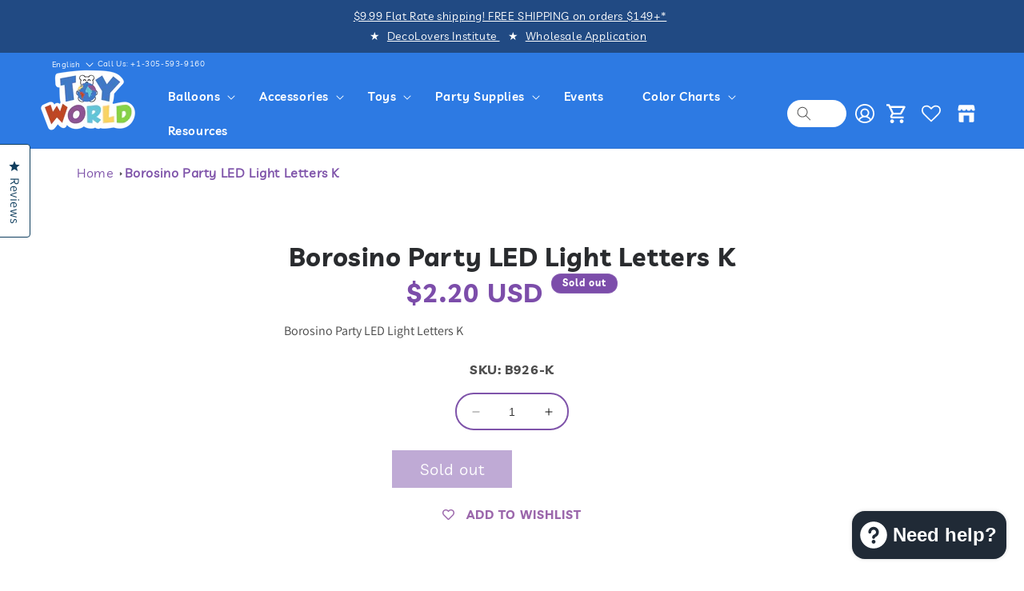

--- FILE ---
content_type: text/html; charset=utf-8
request_url: https://toyworldinc.co/products/borosino-party-led-light-letters-k
body_size: 55778
content:
<!doctype html>
<html class="no-js" lang="en">
  <head>
  
   <script src="https://code.jquery.com/jquery-3.6.0.min.js"></script>
    <script src="https://cdnjs.cloudflare.com/ajax/libs/slick-carousel/1.6.0/slick.min.js"></script>
    <link href="https://cdnjs.cloudflare.com/ajax/libs/slick-carousel/1.6.0/slick.min.css" rel="stylesheet" />
    <link href="https://cdnjs.cloudflare.com/ajax/libs/slick-carousel/1.6.0/slick-theme.min.css" rel="stylesheet" />
    <meta charset="utf-8">
    <meta http-equiv="X-UA-Compatible" content="IE=edge">
    <meta name="viewport" content="width=device-width,initial-scale=1">
    <meta name="theme-color" content="">
    <link rel="canonical" href="https://toyworldinc.co/products/borosino-party-led-light-letters-k"><link rel="icon" type="image/png" href="//toyworldinc.co/cdn/shop/files/logo_final-01_copy_53ce30e2-3a92-4d01-a449-b32853342d3e.png?crop=center&height=32&v=1693844426&width=32"><link rel="preconnect" href="https://fonts.shopifycdn.com" crossorigin><title>
      Borosino Party LED Light Letters K
 &ndash; Toy World Inc</title>

    
      <meta name="description" content="Borosino Party LED Light Letters K">
    

    

<meta property="og:site_name" content="Toy World Inc">
<meta property="og:url" content="https://toyworldinc.co/products/borosino-party-led-light-letters-k">
<meta property="og:title" content="Borosino Party LED Light Letters K">
<meta property="og:type" content="product">
<meta property="og:description" content="Borosino Party LED Light Letters K"><meta property="og:image" content="http://toyworldinc.co/cdn/shop/files/logo_1.png?height=628&pad_color=ffffff&v=1686167425&width=1200">
  <meta property="og:image:secure_url" content="https://toyworldinc.co/cdn/shop/files/logo_1.png?height=628&pad_color=ffffff&v=1686167425&width=1200">
  <meta property="og:image:width" content="1200">
  <meta property="og:image:height" content="628"><meta property="og:price:amount" content="2.20">
  <meta property="og:price:currency" content="USD"><meta name="twitter:site" content="@toyworldinc?lang=en"><meta name="twitter:card" content="summary_large_image">
<meta name="twitter:title" content="Borosino Party LED Light Letters K">
<meta name="twitter:description" content="Borosino Party LED Light Letters K">


    <script src="//toyworldinc.co/cdn/shop/t/92/assets/constants.js?v=58251544750838685771721077745" defer="defer"></script>
    <script src="//toyworldinc.co/cdn/shop/t/92/assets/pubsub.js?v=158357773527763999511721077745" defer="defer"></script>
    <script src="//toyworldinc.co/cdn/shop/t/92/assets/global.js?v=93093711827931017691721077745" defer="defer"></script><script src="//toyworldinc.co/cdn/shop/t/92/assets/animations.js?v=114255849464433187621721077745" defer="defer"></script><script>window.performance && window.performance.mark && window.performance.mark('shopify.content_for_header.start');</script><meta name="google-site-verification" content="Q7XFOjuceITkTSm-8tz5R53IS0-qNuIEMJSnmYQtm6g">
<meta name="facebook-domain-verification" content="a6k05rs9exrj9gda0a8mtbx9j4r05n">
<meta name="facebook-domain-verification" content="oyt7px5kdb30plsqzzhu1qmm7z4l29">
<meta id="shopify-digital-wallet" name="shopify-digital-wallet" content="/3499950129/digital_wallets/dialog">
<meta name="shopify-checkout-api-token" content="a88fad9bfad9477bf4b383218010f295">
<meta id="in-context-paypal-metadata" data-shop-id="3499950129" data-venmo-supported="false" data-environment="production" data-locale="en_US" data-paypal-v4="true" data-currency="USD">
<link rel="alternate" hreflang="x-default" href="https://toyworldinc.co/products/borosino-party-led-light-letters-k">
<link rel="alternate" hreflang="en" href="https://toyworldinc.co/products/borosino-party-led-light-letters-k">
<link rel="alternate" hreflang="es" href="https://toyworldinc.co/es/products/borosino-party-led-light-letters-k">
<link rel="alternate" type="application/json+oembed" href="https://toyworldinc.co/products/borosino-party-led-light-letters-k.oembed">
<script async="async" src="/checkouts/internal/preloads.js?locale=en-US"></script>
<link rel="preconnect" href="https://shop.app" crossorigin="anonymous">
<script async="async" src="https://shop.app/checkouts/internal/preloads.js?locale=en-US&shop_id=3499950129" crossorigin="anonymous"></script>
<script id="apple-pay-shop-capabilities" type="application/json">{"shopId":3499950129,"countryCode":"US","currencyCode":"USD","merchantCapabilities":["supports3DS"],"merchantId":"gid:\/\/shopify\/Shop\/3499950129","merchantName":"Toy World Inc","requiredBillingContactFields":["postalAddress","email","phone"],"requiredShippingContactFields":["postalAddress","email","phone"],"shippingType":"shipping","supportedNetworks":["visa","masterCard","amex","discover","elo","jcb"],"total":{"type":"pending","label":"Toy World Inc","amount":"1.00"},"shopifyPaymentsEnabled":true,"supportsSubscriptions":true}</script>
<script id="shopify-features" type="application/json">{"accessToken":"a88fad9bfad9477bf4b383218010f295","betas":["rich-media-storefront-analytics"],"domain":"toyworldinc.co","predictiveSearch":true,"shopId":3499950129,"locale":"en"}</script>
<script>var Shopify = Shopify || {};
Shopify.shop = "toy-world-inc.myshopify.com";
Shopify.locale = "en";
Shopify.currency = {"active":"USD","rate":"1.0"};
Shopify.country = "US";
Shopify.theme = {"name":"Back up of ARSENL - New Design WIP","id":138139500740,"schema_name":"Dawn","schema_version":"10.0.0","theme_store_id":887,"role":"main"};
Shopify.theme.handle = "null";
Shopify.theme.style = {"id":null,"handle":null};
Shopify.cdnHost = "toyworldinc.co/cdn";
Shopify.routes = Shopify.routes || {};
Shopify.routes.root = "/";</script>
<script type="module">!function(o){(o.Shopify=o.Shopify||{}).modules=!0}(window);</script>
<script>!function(o){function n(){var o=[];function n(){o.push(Array.prototype.slice.apply(arguments))}return n.q=o,n}var t=o.Shopify=o.Shopify||{};t.loadFeatures=n(),t.autoloadFeatures=n()}(window);</script>
<script>
  window.ShopifyPay = window.ShopifyPay || {};
  window.ShopifyPay.apiHost = "shop.app\/pay";
  window.ShopifyPay.redirectState = null;
</script>
<script id="shop-js-analytics" type="application/json">{"pageType":"product"}</script>
<script defer="defer" async type="module" src="//toyworldinc.co/cdn/shopifycloud/shop-js/modules/v2/client.init-shop-cart-sync_C5BV16lS.en.esm.js"></script>
<script defer="defer" async type="module" src="//toyworldinc.co/cdn/shopifycloud/shop-js/modules/v2/chunk.common_CygWptCX.esm.js"></script>
<script type="module">
  await import("//toyworldinc.co/cdn/shopifycloud/shop-js/modules/v2/client.init-shop-cart-sync_C5BV16lS.en.esm.js");
await import("//toyworldinc.co/cdn/shopifycloud/shop-js/modules/v2/chunk.common_CygWptCX.esm.js");

  window.Shopify.SignInWithShop?.initShopCartSync?.({"fedCMEnabled":true,"windoidEnabled":true});

</script>
<script>
  window.Shopify = window.Shopify || {};
  if (!window.Shopify.featureAssets) window.Shopify.featureAssets = {};
  window.Shopify.featureAssets['shop-js'] = {"shop-cart-sync":["modules/v2/client.shop-cart-sync_ZFArdW7E.en.esm.js","modules/v2/chunk.common_CygWptCX.esm.js"],"init-fed-cm":["modules/v2/client.init-fed-cm_CmiC4vf6.en.esm.js","modules/v2/chunk.common_CygWptCX.esm.js"],"shop-button":["modules/v2/client.shop-button_tlx5R9nI.en.esm.js","modules/v2/chunk.common_CygWptCX.esm.js"],"shop-cash-offers":["modules/v2/client.shop-cash-offers_DOA2yAJr.en.esm.js","modules/v2/chunk.common_CygWptCX.esm.js","modules/v2/chunk.modal_D71HUcav.esm.js"],"init-windoid":["modules/v2/client.init-windoid_sURxWdc1.en.esm.js","modules/v2/chunk.common_CygWptCX.esm.js"],"shop-toast-manager":["modules/v2/client.shop-toast-manager_ClPi3nE9.en.esm.js","modules/v2/chunk.common_CygWptCX.esm.js"],"init-shop-email-lookup-coordinator":["modules/v2/client.init-shop-email-lookup-coordinator_B8hsDcYM.en.esm.js","modules/v2/chunk.common_CygWptCX.esm.js"],"init-shop-cart-sync":["modules/v2/client.init-shop-cart-sync_C5BV16lS.en.esm.js","modules/v2/chunk.common_CygWptCX.esm.js"],"avatar":["modules/v2/client.avatar_BTnouDA3.en.esm.js"],"pay-button":["modules/v2/client.pay-button_FdsNuTd3.en.esm.js","modules/v2/chunk.common_CygWptCX.esm.js"],"init-customer-accounts":["modules/v2/client.init-customer-accounts_DxDtT_ad.en.esm.js","modules/v2/client.shop-login-button_C5VAVYt1.en.esm.js","modules/v2/chunk.common_CygWptCX.esm.js","modules/v2/chunk.modal_D71HUcav.esm.js"],"init-shop-for-new-customer-accounts":["modules/v2/client.init-shop-for-new-customer-accounts_ChsxoAhi.en.esm.js","modules/v2/client.shop-login-button_C5VAVYt1.en.esm.js","modules/v2/chunk.common_CygWptCX.esm.js","modules/v2/chunk.modal_D71HUcav.esm.js"],"shop-login-button":["modules/v2/client.shop-login-button_C5VAVYt1.en.esm.js","modules/v2/chunk.common_CygWptCX.esm.js","modules/v2/chunk.modal_D71HUcav.esm.js"],"init-customer-accounts-sign-up":["modules/v2/client.init-customer-accounts-sign-up_CPSyQ0Tj.en.esm.js","modules/v2/client.shop-login-button_C5VAVYt1.en.esm.js","modules/v2/chunk.common_CygWptCX.esm.js","modules/v2/chunk.modal_D71HUcav.esm.js"],"shop-follow-button":["modules/v2/client.shop-follow-button_Cva4Ekp9.en.esm.js","modules/v2/chunk.common_CygWptCX.esm.js","modules/v2/chunk.modal_D71HUcav.esm.js"],"checkout-modal":["modules/v2/client.checkout-modal_BPM8l0SH.en.esm.js","modules/v2/chunk.common_CygWptCX.esm.js","modules/v2/chunk.modal_D71HUcav.esm.js"],"lead-capture":["modules/v2/client.lead-capture_Bi8yE_yS.en.esm.js","modules/v2/chunk.common_CygWptCX.esm.js","modules/v2/chunk.modal_D71HUcav.esm.js"],"shop-login":["modules/v2/client.shop-login_D6lNrXab.en.esm.js","modules/v2/chunk.common_CygWptCX.esm.js","modules/v2/chunk.modal_D71HUcav.esm.js"],"payment-terms":["modules/v2/client.payment-terms_CZxnsJam.en.esm.js","modules/v2/chunk.common_CygWptCX.esm.js","modules/v2/chunk.modal_D71HUcav.esm.js"]};
</script>
<script>(function() {
  var isLoaded = false;
  function asyncLoad() {
    if (isLoaded) return;
    isLoaded = true;
    var urls = ["https:\/\/wishlisthero-assets.revampco.com\/store-front\/bundle2.js?shop=toy-world-inc.myshopify.com","https:\/\/cdn.rebuyengine.com\/onsite\/js\/rebuy.js?shop=toy-world-inc.myshopify.com","https:\/\/evey-files.s3.amazonaws.com\/js\/online_store.js?shop=toy-world-inc.myshopify.com"];
    for (var i = 0; i < urls.length; i++) {
      var s = document.createElement('script');
      s.type = 'text/javascript';
      s.async = true;
      s.src = urls[i];
      var x = document.getElementsByTagName('script')[0];
      x.parentNode.insertBefore(s, x);
    }
  };
  if(window.attachEvent) {
    window.attachEvent('onload', asyncLoad);
  } else {
    window.addEventListener('load', asyncLoad, false);
  }
})();</script>
<script id="__st">var __st={"a":3499950129,"offset":-18000,"reqid":"96aa46d1-413b-4962-a56b-e83d789c9035-1768777383","pageurl":"toyworldinc.co\/products\/borosino-party-led-light-letters-k","u":"fc103016e1d1","p":"product","rtyp":"product","rid":7789081362628};</script>
<script>window.ShopifyPaypalV4VisibilityTracking = true;</script>
<script id="captcha-bootstrap">!function(){'use strict';const t='contact',e='account',n='new_comment',o=[[t,t],['blogs',n],['comments',n],[t,'customer']],c=[[e,'customer_login'],[e,'guest_login'],[e,'recover_customer_password'],[e,'create_customer']],r=t=>t.map((([t,e])=>`form[action*='/${t}']:not([data-nocaptcha='true']) input[name='form_type'][value='${e}']`)).join(','),a=t=>()=>t?[...document.querySelectorAll(t)].map((t=>t.form)):[];function s(){const t=[...o],e=r(t);return a(e)}const i='password',u='form_key',d=['recaptcha-v3-token','g-recaptcha-response','h-captcha-response',i],f=()=>{try{return window.sessionStorage}catch{return}},m='__shopify_v',_=t=>t.elements[u];function p(t,e,n=!1){try{const o=window.sessionStorage,c=JSON.parse(o.getItem(e)),{data:r}=function(t){const{data:e,action:n}=t;return t[m]||n?{data:e,action:n}:{data:t,action:n}}(c);for(const[e,n]of Object.entries(r))t.elements[e]&&(t.elements[e].value=n);n&&o.removeItem(e)}catch(o){console.error('form repopulation failed',{error:o})}}const l='form_type',E='cptcha';function T(t){t.dataset[E]=!0}const w=window,h=w.document,L='Shopify',v='ce_forms',y='captcha';let A=!1;((t,e)=>{const n=(g='f06e6c50-85a8-45c8-87d0-21a2b65856fe',I='https://cdn.shopify.com/shopifycloud/storefront-forms-hcaptcha/ce_storefront_forms_captcha_hcaptcha.v1.5.2.iife.js',D={infoText:'Protected by hCaptcha',privacyText:'Privacy',termsText:'Terms'},(t,e,n)=>{const o=w[L][v],c=o.bindForm;if(c)return c(t,g,e,D).then(n);var r;o.q.push([[t,g,e,D],n]),r=I,A||(h.body.append(Object.assign(h.createElement('script'),{id:'captcha-provider',async:!0,src:r})),A=!0)});var g,I,D;w[L]=w[L]||{},w[L][v]=w[L][v]||{},w[L][v].q=[],w[L][y]=w[L][y]||{},w[L][y].protect=function(t,e){n(t,void 0,e),T(t)},Object.freeze(w[L][y]),function(t,e,n,w,h,L){const[v,y,A,g]=function(t,e,n){const i=e?o:[],u=t?c:[],d=[...i,...u],f=r(d),m=r(i),_=r(d.filter((([t,e])=>n.includes(e))));return[a(f),a(m),a(_),s()]}(w,h,L),I=t=>{const e=t.target;return e instanceof HTMLFormElement?e:e&&e.form},D=t=>v().includes(t);t.addEventListener('submit',(t=>{const e=I(t);if(!e)return;const n=D(e)&&!e.dataset.hcaptchaBound&&!e.dataset.recaptchaBound,o=_(e),c=g().includes(e)&&(!o||!o.value);(n||c)&&t.preventDefault(),c&&!n&&(function(t){try{if(!f())return;!function(t){const e=f();if(!e)return;const n=_(t);if(!n)return;const o=n.value;o&&e.removeItem(o)}(t);const e=Array.from(Array(32),(()=>Math.random().toString(36)[2])).join('');!function(t,e){_(t)||t.append(Object.assign(document.createElement('input'),{type:'hidden',name:u})),t.elements[u].value=e}(t,e),function(t,e){const n=f();if(!n)return;const o=[...t.querySelectorAll(`input[type='${i}']`)].map((({name:t})=>t)),c=[...d,...o],r={};for(const[a,s]of new FormData(t).entries())c.includes(a)||(r[a]=s);n.setItem(e,JSON.stringify({[m]:1,action:t.action,data:r}))}(t,e)}catch(e){console.error('failed to persist form',e)}}(e),e.submit())}));const S=(t,e)=>{t&&!t.dataset[E]&&(n(t,e.some((e=>e===t))),T(t))};for(const o of['focusin','change'])t.addEventListener(o,(t=>{const e=I(t);D(e)&&S(e,y())}));const B=e.get('form_key'),M=e.get(l),P=B&&M;t.addEventListener('DOMContentLoaded',(()=>{const t=y();if(P)for(const e of t)e.elements[l].value===M&&p(e,B);[...new Set([...A(),...v().filter((t=>'true'===t.dataset.shopifyCaptcha))])].forEach((e=>S(e,t)))}))}(h,new URLSearchParams(w.location.search),n,t,e,['guest_login'])})(!0,!0)}();</script>
<script integrity="sha256-4kQ18oKyAcykRKYeNunJcIwy7WH5gtpwJnB7kiuLZ1E=" data-source-attribution="shopify.loadfeatures" defer="defer" src="//toyworldinc.co/cdn/shopifycloud/storefront/assets/storefront/load_feature-a0a9edcb.js" crossorigin="anonymous"></script>
<script crossorigin="anonymous" defer="defer" src="//toyworldinc.co/cdn/shopifycloud/storefront/assets/shopify_pay/storefront-65b4c6d7.js?v=20250812"></script>
<script data-source-attribution="shopify.dynamic_checkout.dynamic.init">var Shopify=Shopify||{};Shopify.PaymentButton=Shopify.PaymentButton||{isStorefrontPortableWallets:!0,init:function(){window.Shopify.PaymentButton.init=function(){};var t=document.createElement("script");t.src="https://toyworldinc.co/cdn/shopifycloud/portable-wallets/latest/portable-wallets.en.js",t.type="module",document.head.appendChild(t)}};
</script>
<script data-source-attribution="shopify.dynamic_checkout.buyer_consent">
  function portableWalletsHideBuyerConsent(e){var t=document.getElementById("shopify-buyer-consent"),n=document.getElementById("shopify-subscription-policy-button");t&&n&&(t.classList.add("hidden"),t.setAttribute("aria-hidden","true"),n.removeEventListener("click",e))}function portableWalletsShowBuyerConsent(e){var t=document.getElementById("shopify-buyer-consent"),n=document.getElementById("shopify-subscription-policy-button");t&&n&&(t.classList.remove("hidden"),t.removeAttribute("aria-hidden"),n.addEventListener("click",e))}window.Shopify?.PaymentButton&&(window.Shopify.PaymentButton.hideBuyerConsent=portableWalletsHideBuyerConsent,window.Shopify.PaymentButton.showBuyerConsent=portableWalletsShowBuyerConsent);
</script>
<script>
  function portableWalletsCleanup(e){e&&e.src&&console.error("Failed to load portable wallets script "+e.src);var t=document.querySelectorAll("shopify-accelerated-checkout .shopify-payment-button__skeleton, shopify-accelerated-checkout-cart .wallet-cart-button__skeleton"),e=document.getElementById("shopify-buyer-consent");for(let e=0;e<t.length;e++)t[e].remove();e&&e.remove()}function portableWalletsNotLoadedAsModule(e){e instanceof ErrorEvent&&"string"==typeof e.message&&e.message.includes("import.meta")&&"string"==typeof e.filename&&e.filename.includes("portable-wallets")&&(window.removeEventListener("error",portableWalletsNotLoadedAsModule),window.Shopify.PaymentButton.failedToLoad=e,"loading"===document.readyState?document.addEventListener("DOMContentLoaded",window.Shopify.PaymentButton.init):window.Shopify.PaymentButton.init())}window.addEventListener("error",portableWalletsNotLoadedAsModule);
</script>

<script type="module" src="https://toyworldinc.co/cdn/shopifycloud/portable-wallets/latest/portable-wallets.en.js" onError="portableWalletsCleanup(this)" crossorigin="anonymous"></script>
<script nomodule>
  document.addEventListener("DOMContentLoaded", portableWalletsCleanup);
</script>

<script id='scb4127' type='text/javascript' async='' src='https://toyworldinc.co/cdn/shopifycloud/privacy-banner/storefront-banner.js'></script><link id="shopify-accelerated-checkout-styles" rel="stylesheet" media="screen" href="https://toyworldinc.co/cdn/shopifycloud/portable-wallets/latest/accelerated-checkout-backwards-compat.css" crossorigin="anonymous">
<style id="shopify-accelerated-checkout-cart">
        #shopify-buyer-consent {
  margin-top: 1em;
  display: inline-block;
  width: 100%;
}

#shopify-buyer-consent.hidden {
  display: none;
}

#shopify-subscription-policy-button {
  background: none;
  border: none;
  padding: 0;
  text-decoration: underline;
  font-size: inherit;
  cursor: pointer;
}

#shopify-subscription-policy-button::before {
  box-shadow: none;
}

      </style>
<script id="sections-script" data-sections="header" defer="defer" src="//toyworldinc.co/cdn/shop/t/92/compiled_assets/scripts.js?v=165893"></script>
<script>window.performance && window.performance.mark && window.performance.mark('shopify.content_for_header.end');</script><script id="shop-promise-product" type="application/json">
  {
    "productId": "7789081362628",
    "variantId": "43479747199172"
  }
</script>
<script id="shop-promise-features" type="application/json">
  {
    "supportedPromiseBrands": ["buy_with_prime"],
    "f_b9ba94d16a7d18ccd91d68be01e37df6": false,
    "f_d6a5ed9e446fe634f81a0afc12242e13": true,
    "f_85e460659f2e1fdd04f763b1587427a4": false
  }
</script>
<script fetchpriority="high" defer="defer" src="https://toyworldinc.co/cdn/shopifycloud/shop-promise-pdp/prod/shop_promise_pdp.js?v=1" data-source-attribution="shopify.shop-promise-pdp" crossorigin="anonymous"></script>
<link rel="preload" href="https://static-na.payments-amazon.com/checkout.js" as="script">



    <style data-shopify>
      @font-face {
  font-family: Assistant;
  font-weight: 400;
  font-style: normal;
  font-display: swap;
  src: url("//toyworldinc.co/cdn/fonts/assistant/assistant_n4.9120912a469cad1cc292572851508ca49d12e768.woff2") format("woff2"),
       url("//toyworldinc.co/cdn/fonts/assistant/assistant_n4.6e9875ce64e0fefcd3f4446b7ec9036b3ddd2985.woff") format("woff");
}

      @font-face {
  font-family: Assistant;
  font-weight: 700;
  font-style: normal;
  font-display: swap;
  src: url("//toyworldinc.co/cdn/fonts/assistant/assistant_n7.bf44452348ec8b8efa3aa3068825305886b1c83c.woff2") format("woff2"),
       url("//toyworldinc.co/cdn/fonts/assistant/assistant_n7.0c887fee83f6b3bda822f1150b912c72da0f7b64.woff") format("woff");
}

      
      
      @font-face {
  font-family: Assistant;
  font-weight: 400;
  font-style: normal;
  font-display: swap;
  src: url("//toyworldinc.co/cdn/fonts/assistant/assistant_n4.9120912a469cad1cc292572851508ca49d12e768.woff2") format("woff2"),
       url("//toyworldinc.co/cdn/fonts/assistant/assistant_n4.6e9875ce64e0fefcd3f4446b7ec9036b3ddd2985.woff") format("woff");
}


      
        :root,
        .color-background-1 {
          --color-background: 255,255,255;
        
          --gradient-background: #ffffff;
        
        --color-foreground: 18,18,18;
        --color-shadow: 18,18,18;
        --color-button: 18,18,18;
        --color-button-text: 255,255,255;
        --color-secondary-button: 255,255,255;
        --color-secondary-button-text: 18,18,18;
        --color-link: 18,18,18;
        --color-badge-foreground: 18,18,18;
        --color-badge-background: 255,255,255;
        --color-badge-border: 18,18,18;
        --payment-terms-background-color: rgb(255 255 255);
      }
      
        
        .color-background-2 {
          --color-background: 243,243,243;
        
          --gradient-background: #f3f3f3;
        
        --color-foreground: 18,18,18;
        --color-shadow: 18,18,18;
        --color-button: 18,18,18;
        --color-button-text: 243,243,243;
        --color-secondary-button: 243,243,243;
        --color-secondary-button-text: 18,18,18;
        --color-link: 18,18,18;
        --color-badge-foreground: 18,18,18;
        --color-badge-background: 243,243,243;
        --color-badge-border: 18,18,18;
        --payment-terms-background-color: rgb(243 243 243);
      }
      
        
        .color-inverse {
          --color-background: 36,40,51;
        
          --gradient-background: #242833;
        
        --color-foreground: 255,255,255;
        --color-shadow: 18,18,18;
        --color-button: 255,255,255;
        --color-button-text: 0,0,0;
        --color-secondary-button: 36,40,51;
        --color-secondary-button-text: 255,255,255;
        --color-link: 255,255,255;
        --color-badge-foreground: 255,255,255;
        --color-badge-background: 36,40,51;
        --color-badge-border: 255,255,255;
        --payment-terms-background-color: rgb(36 40 51);
      }
      
        
        .color-accent-1 {
          --color-background: 18,18,18;
        
          --gradient-background: #121212;
        
        --color-foreground: 255,255,255;
        --color-shadow: 18,18,18;
        --color-button: 255,255,255;
        --color-button-text: 18,18,18;
        --color-secondary-button: 18,18,18;
        --color-secondary-button-text: 255,255,255;
        --color-link: 255,255,255;
        --color-badge-foreground: 255,255,255;
        --color-badge-background: 18,18,18;
        --color-badge-border: 255,255,255;
        --payment-terms-background-color: rgb(18 18 18);
      }
      
        
        .color-accent-2 {
          --color-background: 51,79,180;
        
          --gradient-background: #334fb4;
        
        --color-foreground: 255,255,255;
        --color-shadow: 18,18,18;
        --color-button: 255,255,255;
        --color-button-text: 51,79,180;
        --color-secondary-button: 51,79,180;
        --color-secondary-button-text: 255,255,255;
        --color-link: 255,255,255;
        --color-badge-foreground: 255,255,255;
        --color-badge-background: 51,79,180;
        --color-badge-border: 255,255,255;
        --payment-terms-background-color: rgb(51 79 180);
      }
      
        
        .color-scheme-5767d069-b09c-44c7-96df-b43c91c4fb93 {
          --color-background: 255,255,255;
        
          --gradient-background: #ffffff;
        
        --color-foreground: 18,18,18;
        --color-shadow: 18,18,18;
        --color-button: 18,18,18;
        --color-button-text: 255,255,255;
        --color-secondary-button: 255,255,255;
        --color-secondary-button-text: 18,18,18;
        --color-link: 18,18,18;
        --color-badge-foreground: 18,18,18;
        --color-badge-background: 255,255,255;
        --color-badge-border: 18,18,18;
        --payment-terms-background-color: rgb(255 255 255);
      }
      
        
        .color-scheme-5c5331b9-1560-4d3a-85c9-7b6cbbbf6cb7 {
          --color-background: 255,255,255;
        
          --gradient-background: #ffffff;
        
        --color-foreground: 18,18,18;
        --color-shadow: 18,18,18;
        --color-button: 18,18,18;
        --color-button-text: 255,255,255;
        --color-secondary-button: 255,255,255;
        --color-secondary-button-text: 18,18,18;
        --color-link: 18,18,18;
        --color-badge-foreground: 18,18,18;
        --color-badge-background: 255,255,255;
        --color-badge-border: 18,18,18;
        --payment-terms-background-color: rgb(255 255 255);
      }
      
        
        .color-scheme-8f46d8e2-24c5-4ca2-9771-4982db83c4f9 {
          --color-background: 124,77,170;
        
          --gradient-background: #7c4daa;
        
        --color-foreground: 255,255,255;
        --color-shadow: 18,18,18;
        --color-button: 18,18,18;
        --color-button-text: 255,255,255;
        --color-secondary-button: 124,77,170;
        --color-secondary-button-text: 18,18,18;
        --color-link: 18,18,18;
        --color-badge-foreground: 255,255,255;
        --color-badge-background: 124,77,170;
        --color-badge-border: 255,255,255;
        --payment-terms-background-color: rgb(124 77 170);
      }
      
        
        .color-scheme-641410c3-265e-4f21-a0a9-18bfe3e39591 {
          --color-background: 255,255,255;
        
          --gradient-background: #ffffff;
        
        --color-foreground: 18,18,18;
        --color-shadow: 18,18,18;
        --color-button: 124,77,170;
        --color-button-text: 255,255,255;
        --color-secondary-button: 255,255,255;
        --color-secondary-button-text: 18,18,18;
        --color-link: 18,18,18;
        --color-badge-foreground: 18,18,18;
        --color-badge-background: 255,255,255;
        --color-badge-border: 18,18,18;
        --payment-terms-background-color: rgb(255 255 255);
      }
      

      body, .color-background-1, .color-background-2, .color-inverse, .color-accent-1, .color-accent-2, .color-scheme-5767d069-b09c-44c7-96df-b43c91c4fb93, .color-scheme-5c5331b9-1560-4d3a-85c9-7b6cbbbf6cb7, .color-scheme-8f46d8e2-24c5-4ca2-9771-4982db83c4f9, .color-scheme-641410c3-265e-4f21-a0a9-18bfe3e39591 {
        color: rgba(var(--color-foreground), 0.75);
        background-color: rgb(var(--color-background));
      }

      :root {
        --font-body-family: Assistant, sans-serif;
        --font-body-style: normal;
        --font-body-weight: 400;
        --font-body-weight-bold: 700;

        --font-heading-family: Assistant, sans-serif;
        --font-heading-style: normal;
        --font-heading-weight: 400;

        --font-body-scale: 1.0;
        --font-heading-scale: 1.0;

        --media-padding: px;
        --media-border-opacity: 0.05;
        --media-border-width: 1px;
        --media-radius: 0px;
        --media-shadow-opacity: 0.0;
        --media-shadow-horizontal-offset: 0px;
        --media-shadow-vertical-offset: 4px;
        --media-shadow-blur-radius: 5px;
        --media-shadow-visible: 0;

        --page-width: 130rem;
        --page-width-margin: 0rem;

        --product-card-image-padding: 0.0rem;
        --product-card-corner-radius: 0.0rem;
        --product-card-text-alignment: center;
        --product-card-border-width: 0.0rem;
        --product-card-border-opacity: 0.1;
        --product-card-shadow-opacity: 0.0;
        --product-card-shadow-visible: 0;
        --product-card-shadow-horizontal-offset: 0.0rem;
        --product-card-shadow-vertical-offset: 0.4rem;
        --product-card-shadow-blur-radius: 0.5rem;

        --collection-card-image-padding: 0.0rem;
        --collection-card-corner-radius: 0.0rem;
        --collection-card-text-alignment: left;
        --collection-card-border-width: 0.0rem;
        --collection-card-border-opacity: 0.1;
        --collection-card-shadow-opacity: 0.0;
        --collection-card-shadow-visible: 0;
        --collection-card-shadow-horizontal-offset: 0.0rem;
        --collection-card-shadow-vertical-offset: 0.4rem;
        --collection-card-shadow-blur-radius: 0.5rem;

        --blog-card-image-padding: 0.0rem;
        --blog-card-corner-radius: 0.0rem;
        --blog-card-text-alignment: left;
        --blog-card-border-width: 0.0rem;
        --blog-card-border-opacity: 0.1;
        --blog-card-shadow-opacity: 0.0;
        --blog-card-shadow-visible: 0;
        --blog-card-shadow-horizontal-offset: 0.0rem;
        --blog-card-shadow-vertical-offset: 0.4rem;
        --blog-card-shadow-blur-radius: 0.5rem;

        --badge-corner-radius: 4.0rem;

        --popup-border-width: 1px;
        --popup-border-opacity: 0.1;
        --popup-corner-radius: 0px;
        --popup-shadow-opacity: 0.0;
        --popup-shadow-horizontal-offset: 0px;
        --popup-shadow-vertical-offset: 4px;
        --popup-shadow-blur-radius: 5px;

        --drawer-border-width: 1px;
        --drawer-border-opacity: 0.1;
        --drawer-shadow-opacity: 0.0;
        --drawer-shadow-horizontal-offset: 0px;
        --drawer-shadow-vertical-offset: 4px;
        --drawer-shadow-blur-radius: 5px;

        --spacing-sections-desktop: 0px;
        --spacing-sections-mobile: 0px;

        --grid-desktop-vertical-spacing: 8px;
        --grid-desktop-horizontal-spacing: 8px;
        --grid-mobile-vertical-spacing: 4px;
        --grid-mobile-horizontal-spacing: 4px;

        --text-boxes-border-opacity: 0.1;
        --text-boxes-border-width: 0px;
        --text-boxes-radius: 0px;
        --text-boxes-shadow-opacity: 0.0;
        --text-boxes-shadow-visible: 0;
        --text-boxes-shadow-horizontal-offset: 0px;
        --text-boxes-shadow-vertical-offset: 4px;
        --text-boxes-shadow-blur-radius: 5px;

        --buttons-radius: 0px;
        --buttons-radius-outset: 0px;
        --buttons-border-width: 1px;
        --buttons-border-opacity: 1.0;
        --buttons-shadow-opacity: 0.0;
        --buttons-shadow-visible: 0;
        --buttons-shadow-horizontal-offset: 0px;
        --buttons-shadow-vertical-offset: 4px;
        --buttons-shadow-blur-radius: 5px;
        --buttons-border-offset: 0px;

        --inputs-radius: 0px;
        --inputs-border-width: 1px;
        --inputs-border-opacity: 0.55;
        --inputs-shadow-opacity: 0.0;
        --inputs-shadow-horizontal-offset: 0px;
        --inputs-margin-offset: 0px;
        --inputs-shadow-vertical-offset: 4px;
        --inputs-shadow-blur-radius: 5px;
        --inputs-radius-outset: 0px;

        --variant-pills-radius: 40px;
        --variant-pills-border-width: 1px;
        --variant-pills-border-opacity: 0.55;
        --variant-pills-shadow-opacity: 0.0;
        --variant-pills-shadow-horizontal-offset: 0px;
        --variant-pills-shadow-vertical-offset: 4px;
        --variant-pills-shadow-blur-radius: 5px;
      }

      *,
      *::before,
      *::after {
        box-sizing: inherit;
      }

      html {
        box-sizing: border-box;
        font-size: calc(var(--font-body-scale) * 62.5%);
        height: 100%;
      }

      body {
        display: grid;
        grid-template-rows: auto auto 1fr auto;
        grid-template-columns: 100%;
        min-height: 100%;
        margin: 0;
        font-size: 1.5rem;
        letter-spacing: 0.06rem;
        line-height: calc(1 + 0.8 / var(--font-body-scale));
        font-family: var(--font-body-family);
        font-style: var(--font-body-style);
        font-weight: var(--font-body-weight);
      }

      @media screen and (min-width: 750px) {
        body {
          font-size: 1.6rem;
        }
      }
    </style>

    <link href="//toyworldinc.co/cdn/shop/t/92/assets/base.css?v=9146659955721564561740636622" rel="stylesheet" type="text/css" media="all" />
    <link href="//toyworldinc.co/cdn/shop/t/92/assets/leo.css?v=29542384120337246311721671307" rel="stylesheet" type="text/css" media="all" />
    <link href="//toyworldinc.co/cdn/shop/t/92/assets/leo-mobile.css?v=182485005587406783001721668331" rel="stylesheet" type="text/css" media="all" />
    <link href="//toyworldinc.co/cdn/shop/t/92/assets/leo-large-screen.css?v=60481593302949059321721077745" rel="stylesheet" type="text/css" media="all" />
<link rel="preload" as="font" href="//toyworldinc.co/cdn/fonts/assistant/assistant_n4.9120912a469cad1cc292572851508ca49d12e768.woff2" type="font/woff2" crossorigin><link rel="preload" as="font" href="//toyworldinc.co/cdn/fonts/assistant/assistant_n4.9120912a469cad1cc292572851508ca49d12e768.woff2" type="font/woff2" crossorigin><link
        rel="stylesheet"
        href="//toyworldinc.co/cdn/shop/t/92/assets/component-predictive-search.css?v=118923337488134913561721077745"
        media="print"
        onload="this.media='all'"
      ><script>
      document.documentElement.className = document.documentElement.className.replace('no-js', 'js');
      if (Shopify.designMode) {
        document.documentElement.classList.add('shopify-design-mode');
      }
    </script>
  

            <!-- giftbox-script -->
            <script src="//toyworldinc.co/cdn/shop/t/92/assets/giftbox-config.js?v=111603181540343972631721077745" type="text/javascript"></script>
            <!-- / giftbox-script -->
            
<!-- BEGIN app block: shopify://apps/multi-location-inv/blocks/app-embed/982328e1-99f7-4a7e-8266-6aed71bf0021 -->


  
    <script src="https://cdn.shopify.com/extensions/019bc8d2-cea0-7a5e-8ad1-2f50d795a504/inventory-info-theme-exrtensions-180/assets/common.bundle.js"></script>
  

<style>
  .iia-icon svg{height:18px;width:18px}.iia-disabled-button{pointer-events:none}.iia-hidden {display: none;}
</style>
<script>
      window.inventoryInfo = window.inventoryInfo || {};
      window.inventoryInfo.shop = window.inventoryInfo.shop || {};
      window.inventoryInfo.shop.shopifyDomain = 'toy-world-inc.myshopify.com';
      window.inventoryInfo.shop.locale = 'en';
      window.inventoryInfo.pageType = 'product';
      
        window.inventoryInfo.settings = {"clickablePhone":true,"fulfillmentRule":6,"optionTextTemplate":"Ships from: {{location-name}} - {{qty}} available","metafieldV2":{"enabled":true,"inProgress":false},"locationBold":true,"threshold":false,"header":"","collectionFiltering":{"enabled":true,"taggingInProgress":false},"hideSoldOut":true,"defaultLocation":{"id":-1},"uiEnabled":true,"description":"","functions":{"validationWizard":"completed"},"legacy":false,"bundles":{"cacheMins":5,"enabled":true},"stockMessageRules":[{"threshold":"Sold out","operator":"<=","qty":0,"msg":"{{location-name}} - {{threshold-message}}"},{"threshold":"Low stock","operator":"<=","qty":4,"msg":"{{location-name}} - {{threshold-message}}"},{"msg":"{{location-name}} - {{threshold-message}}","qty":5,"threshold":"High stock","operator":">="}],"onlineLocation":true,"qtyBold":true,"onlineLocationLabel":"Shop All","stockLocationRules":{"inCountryRule":{"locationPicker":"modalPicker","showModalOnVisit":false},"blockCountryPurchaseRules":[],"customerTagRules":{"blockOutOfStock":false,"tags":{}}},"hiddenLocation":{"68453171396":true},"qtyColor":"#88d249","metafield":{"enabled":true,"schema":"V2","inProgress":false},"geo":{"apiKey":"AIzaSyAeA40RhuW0VCcAWxBXUT9DVYa1oBizoHE","showAll":true,"enabled":false,"placeholder":""}};
        
          window.inventoryInfo.locationSettings = {"details":[{"note":"","isPrimary":false,"name":"Miami, FL HQ","soldOutOnlyNote":false,"displayOrder":1,"id":16773709873},{"id":74609262788,"displayOrder":2,"note":"","note_locales":{},"name":"San Antonio, TX"},{"note":"","isPrimary":false,"name":"Los Angeles, CA","soldOutOnlyNote":false,"displayOrder":3,"id":66409431236}]};
        
      
      
</script>


  
        <style data-shopify>
            .iia-locationModal{padding:0;border:0;border-radius:1rem;box-shadow:0 0 1em #000;min-width:20%;min-height:20%;margin-top:10%}.iia-locationModal::backdrop{background-color:rgba(0,0,0,.4)}.iia-locationModal[open]{animation:.4s ease-out slide-up-iia-dialog}.iia-closeModal{padding:.3em;line-height:0;font-size:2em;cursor:pointer;margin-left:auto}.iia-modal-body,.iia-modal-header{padding:.5em 0 1em 1em}.iia-modal-body{padding-top:1em;padding-right:1em}.iia-modal-header{display:flex;margin:0;border-bottom:1px solid #d9d9d9}.iia-locations-select{min-width:300px;appearance:none;outline:0;-webkit-appearance:none;font-size:1.6rem;padding:.675em 6em .675em 1em;background-color:#fff;border:1px solid #caced1;border-radius:.25rem;color:#000;cursor:pointer;background-image:url('data:image/svg+xml,<svg viewBox="0 0 20 20" xmlns="http://www.w3.org/2000/svg"><path d="M1.791 2.253l-.597 3.583A1 1 0 002.18 7h.893a1.5 1.5 0 001.342-.83L5 5l.585 1.17A1.5 1.5 0 006.927 7h1.146a1.5 1.5 0 001.342-.83L10 5l.585 1.17a1.5 1.5 0 001.342.83h1.146a1.5 1.5 0 001.342-.83L15 5l.585 1.17a1.5 1.5 0 001.342.83h.893a1 1 0 00.986-1.164l-.597-3.583A1.5 1.5 0 0016.729 1H3.271a1.5 1.5 0 00-1.48 1.253z" fill="%23000"/><path d="M18 9H2v8.5A1.5 1.5 0 003.5 19H7v-7h6v7h3.5a1.5 1.5 0 001.5-1.5V9z" fill="%23000"/></svg>');background-repeat:no-repeat;background-position:right;background-position-x:98%;-webkit-padding-end:20px;background-size:24px 24px}.iia-locations-select:focus{outline:0}.iia-modal-header-text{font-weight:700}.shopify-payment-button{display:none}.iia-modal-err{margin-top:10px;color:#ed4337;max-width:350px}.iia-selected-store-icon{display:inline-block;background-size:24px;position:relative;top:5px;height:24px;width:24px}.iia-modal-description{padding-bottom:1em}@keyframes slide-up-iia-dialog{0%{opacity:0;transform:translate(0,100px)}100%{opacity:1;transform:translate(0,0)}}
            
        </style>
        
  
 

 


  <script> 
      window.inventoryInfo = window.inventoryInfo || {};
      window.inventoryInfo.product = window.inventoryInfo.product || {}
      window.inventoryInfo.product.title = "Borosino Party LED Light Letters K";
      window.inventoryInfo.product.handle = "borosino-party-led-light-letters-k";
      window.inventoryInfo.product.id = 7789081362628;
      window.inventoryInfo.product.selectedVairant = 43479747199172;
      window.inventoryInfo.product.defaultVariantOnly = true
      window.inventoryInfo.markets = window.inventoryInfo.markets || {};
      window.inventoryInfo.markets.isoCode = 'US';
      window.inventoryInfo.product.variants = window.inventoryInfo.product.variants || []; 
      
          window.inventoryInfo.product.variants.push({id:43479747199172, 
                                                      title:"Default Title", 
                                                      available:false,
                                                      incoming: false,
                                                      incomingDate: null
                                                     });
      
       
    </script>

    


 
 
    
      <script src="https://cdn.shopify.com/extensions/019bc8d2-cea0-7a5e-8ad1-2f50d795a504/inventory-info-theme-exrtensions-180/assets/main.bundle.js"></script>
    

<!-- END app block --><!-- BEGIN app block: shopify://apps/okendo/blocks/theme-settings/bb689e69-ea70-4661-8fb7-ad24a2e23c29 --><!-- BEGIN app snippet: header-metafields -->




    <script id="okeReferralSettings" type="application/json">{"subscriberId":"afa5433e-073e-4dc6-beaa-ee2062e4d823","matchCustomerLocale":true,"localeAndVariant":{"code":"en"},"referralSettings":{"referralsDisabled":false,"rewardSet":{"sender":{"description":"$5 off your next order with a minimum purchase of $175","value":5,"valueType":"fixed_amount"},"recipient":{"description":"$5 off your next order with a minimum purchase of $175","value":5,"valueType":"fixed_amount"}},"terms":{"enabled":false},"textContentSet":{"recipient":{"titleText":"Enter your email to receive your coupon"},"sender":{"titleText":"Refer a friend to get a coupon"}},"showMarketingOptIn":false,"socialShare":{"options":{"sms":true,"twitter":true,"whatsApp":true,"facebookMessenger":true,"facebook":true},"defaultText":"I love Toy World Inc! Use this link to feel the love too!!","displayType":"brand"},"style":{"button":{"hoverBackgroundColor":"#0F3E5E","backgroundColor":"#F7F7F8","hoverTextColor":"#FFFFFF","textColor":"#0F3E5E"},"hideOkendoBranding":true,"headerImage":{"width":130,"url":"https://dov7r31oq5dkj.cloudfront.net/afa5433e-073e-4dc6-beaa-ee2062e4d823/094c9306-0aa7-4b49-a1b7-3de1ca5292dc","headerStyle":"logo","height":83},"bubble":{"textColor":"#0F3E5E","backgroundColor":"#F7F7F8"},"text":{"primaryColor":"#282C30","secondaryColor":"#282C30"},"removeBorderRadius":false,"textField":{"border":{"color":"#0F3E5E","focusColor":"#0F3E5E","focusShadowColor":"#FFFFFF"}}}}}</script><script type="text/javascript" defer="" src="https://d3hw6dc1ow8pp2.cloudfront.net/referrals/js/referrals-api.js"></script>







    <style data-oke-reviews-version="0.82.1" type="text/css" data-href="https://d3hw6dc1ow8pp2.cloudfront.net/reviews-widget-plus/css/okendo-reviews-styles.9d163ae1.css"></style><style data-oke-reviews-version="0.82.1" type="text/css" data-href="https://d3hw6dc1ow8pp2.cloudfront.net/reviews-widget-plus/css/modules/okendo-star-rating.4cb378a8.css"></style><style data-oke-reviews-version="0.82.1" type="text/css" data-href="https://d3hw6dc1ow8pp2.cloudfront.net/reviews-widget-plus/css/modules/okendo-reviews-keywords.0942444f.css"></style><style data-oke-reviews-version="0.82.1" type="text/css" data-href="https://d3hw6dc1ow8pp2.cloudfront.net/reviews-widget-plus/css/modules/okendo-reviews-summary.a0c9d7d6.css"></style><style type="text/css">.okeReviews[data-oke-container],div.okeReviews{font-size:14px;font-size:var(--oke-text-regular);font-weight:400;font-family:var(--oke-text-fontFamily);line-height:1.6}.okeReviews[data-oke-container] *,.okeReviews[data-oke-container] :after,.okeReviews[data-oke-container] :before,div.okeReviews *,div.okeReviews :after,div.okeReviews :before{box-sizing:border-box}.okeReviews[data-oke-container] h1,.okeReviews[data-oke-container] h2,.okeReviews[data-oke-container] h3,.okeReviews[data-oke-container] h4,.okeReviews[data-oke-container] h5,.okeReviews[data-oke-container] h6,div.okeReviews h1,div.okeReviews h2,div.okeReviews h3,div.okeReviews h4,div.okeReviews h5,div.okeReviews h6{font-size:1em;font-weight:400;line-height:1.4;margin:0}.okeReviews[data-oke-container] ul,div.okeReviews ul{padding:0;margin:0}.okeReviews[data-oke-container] li,div.okeReviews li{list-style-type:none;padding:0}.okeReviews[data-oke-container] p,div.okeReviews p{line-height:1.8;margin:0 0 4px}.okeReviews[data-oke-container] p:last-child,div.okeReviews p:last-child{margin-bottom:0}.okeReviews[data-oke-container] a,div.okeReviews a{text-decoration:none;color:inherit}.okeReviews[data-oke-container] button,div.okeReviews button{border-radius:0;border:0;box-shadow:none;margin:0;width:auto;min-width:auto;padding:0;background-color:transparent;min-height:auto}.okeReviews[data-oke-container] button,.okeReviews[data-oke-container] input,.okeReviews[data-oke-container] select,.okeReviews[data-oke-container] textarea,div.okeReviews button,div.okeReviews input,div.okeReviews select,div.okeReviews textarea{font-family:inherit;font-size:1em}.okeReviews[data-oke-container] label,.okeReviews[data-oke-container] select,div.okeReviews label,div.okeReviews select{display:inline}.okeReviews[data-oke-container] select,div.okeReviews select{width:auto}.okeReviews[data-oke-container] article,.okeReviews[data-oke-container] aside,div.okeReviews article,div.okeReviews aside{margin:0}.okeReviews[data-oke-container] table,div.okeReviews table{background:transparent;border:0;border-collapse:collapse;border-spacing:0;font-family:inherit;font-size:1em;table-layout:auto}.okeReviews[data-oke-container] table td,.okeReviews[data-oke-container] table th,.okeReviews[data-oke-container] table tr,div.okeReviews table td,div.okeReviews table th,div.okeReviews table tr{border:0;font-family:inherit;font-size:1em}.okeReviews[data-oke-container] table td,.okeReviews[data-oke-container] table th,div.okeReviews table td,div.okeReviews table th{background:transparent;font-weight:400;letter-spacing:normal;padding:0;text-align:left;text-transform:none;vertical-align:middle}.okeReviews[data-oke-container] table tr:hover td,.okeReviews[data-oke-container] table tr:hover th,div.okeReviews table tr:hover td,div.okeReviews table tr:hover th{background:transparent}.okeReviews[data-oke-container] fieldset,div.okeReviews fieldset{border:0;padding:0;margin:0;min-width:0}.okeReviews[data-oke-container] img,.okeReviews[data-oke-container] svg,div.okeReviews img,div.okeReviews svg{max-width:none}.okeReviews[data-oke-container] div:empty,div.okeReviews div:empty{display:block}.okeReviews[data-oke-container] .oke-icon:before,div.okeReviews .oke-icon:before{font-family:oke-widget-icons!important;font-style:normal;font-weight:400;font-variant:normal;text-transform:none;line-height:1;-webkit-font-smoothing:antialiased;-moz-osx-font-smoothing:grayscale;color:inherit}.okeReviews[data-oke-container] .oke-icon--select-arrow:before,div.okeReviews .oke-icon--select-arrow:before{content:""}.okeReviews[data-oke-container] .oke-icon--loading:before,div.okeReviews .oke-icon--loading:before{content:""}.okeReviews[data-oke-container] .oke-icon--pencil:before,div.okeReviews .oke-icon--pencil:before{content:""}.okeReviews[data-oke-container] .oke-icon--filter:before,div.okeReviews .oke-icon--filter:before{content:""}.okeReviews[data-oke-container] .oke-icon--play:before,div.okeReviews .oke-icon--play:before{content:""}.okeReviews[data-oke-container] .oke-icon--tick-circle:before,div.okeReviews .oke-icon--tick-circle:before{content:""}.okeReviews[data-oke-container] .oke-icon--chevron-left:before,div.okeReviews .oke-icon--chevron-left:before{content:""}.okeReviews[data-oke-container] .oke-icon--chevron-right:before,div.okeReviews .oke-icon--chevron-right:before{content:""}.okeReviews[data-oke-container] .oke-icon--thumbs-down:before,div.okeReviews .oke-icon--thumbs-down:before{content:""}.okeReviews[data-oke-container] .oke-icon--thumbs-up:before,div.okeReviews .oke-icon--thumbs-up:before{content:""}.okeReviews[data-oke-container] .oke-icon--close:before,div.okeReviews .oke-icon--close:before{content:""}.okeReviews[data-oke-container] .oke-icon--chevron-up:before,div.okeReviews .oke-icon--chevron-up:before{content:""}.okeReviews[data-oke-container] .oke-icon--chevron-down:before,div.okeReviews .oke-icon--chevron-down:before{content:""}.okeReviews[data-oke-container] .oke-icon--star:before,div.okeReviews .oke-icon--star:before{content:""}.okeReviews[data-oke-container] .oke-icon--magnifying-glass:before,div.okeReviews .oke-icon--magnifying-glass:before{content:""}@font-face{font-family:oke-widget-icons;src:url(https://d3hw6dc1ow8pp2.cloudfront.net/reviews-widget-plus/fonts/oke-widget-icons.ttf) format("truetype"),url(https://d3hw6dc1ow8pp2.cloudfront.net/reviews-widget-plus/fonts/oke-widget-icons.woff) format("woff"),url(https://d3hw6dc1ow8pp2.cloudfront.net/reviews-widget-plus/img/oke-widget-icons.bc0d6b0a.svg) format("svg");font-weight:400;font-style:normal;font-display:block}.okeReviews[data-oke-container] .oke-button,div.okeReviews .oke-button{display:inline-block;border-style:solid;border-color:var(--oke-button-borderColor);border-width:var(--oke-button-borderWidth);background-color:var(--oke-button-backgroundColor);line-height:1;padding:12px 24px;margin:0;border-radius:var(--oke-button-borderRadius);color:var(--oke-button-textColor);text-align:center;position:relative;font-weight:var(--oke-button-fontWeight);font-size:var(--oke-button-fontSize);font-family:var(--oke-button-fontFamily);outline:0}.okeReviews[data-oke-container] .oke-button-text,.okeReviews[data-oke-container] .oke-button .oke-icon,div.okeReviews .oke-button-text,div.okeReviews .oke-button .oke-icon{line-height:1}.okeReviews[data-oke-container] .oke-button.oke-is-loading,div.okeReviews .oke-button.oke-is-loading{position:relative}.okeReviews[data-oke-container] .oke-button.oke-is-loading:before,div.okeReviews .oke-button.oke-is-loading:before{font-family:oke-widget-icons!important;font-style:normal;font-weight:400;font-variant:normal;text-transform:none;line-height:1;-webkit-font-smoothing:antialiased;-moz-osx-font-smoothing:grayscale;content:"";color:undefined;font-size:12px;display:inline-block;animation:oke-spin 1s linear infinite;position:absolute;width:12px;height:12px;top:0;left:0;bottom:0;right:0;margin:auto}.okeReviews[data-oke-container] .oke-button.oke-is-loading>*,div.okeReviews .oke-button.oke-is-loading>*{opacity:0}.okeReviews[data-oke-container] .oke-button.oke-is-active,div.okeReviews .oke-button.oke-is-active{background-color:var(--oke-button-backgroundColorActive);color:var(--oke-button-textColorActive);border-color:var(--oke-button-borderColorActive)}.okeReviews[data-oke-container] .oke-button:not(.oke-is-loading),div.okeReviews .oke-button:not(.oke-is-loading){cursor:pointer}.okeReviews[data-oke-container] .oke-button:not(.oke-is-loading):not(.oke-is-active):hover,div.okeReviews .oke-button:not(.oke-is-loading):not(.oke-is-active):hover{background-color:var(--oke-button-backgroundColorHover);color:var(--oke-button-textColorHover);border-color:var(--oke-button-borderColorHover);box-shadow:0 0 0 2px var(--oke-button-backgroundColorHover)}.okeReviews[data-oke-container] .oke-button:not(.oke-is-loading):not(.oke-is-active):active,.okeReviews[data-oke-container] .oke-button:not(.oke-is-loading):not(.oke-is-active):hover:active,div.okeReviews .oke-button:not(.oke-is-loading):not(.oke-is-active):active,div.okeReviews .oke-button:not(.oke-is-loading):not(.oke-is-active):hover:active{background-color:var(--oke-button-backgroundColorActive);color:var(--oke-button-textColorActive);border-color:var(--oke-button-borderColorActive)}.okeReviews[data-oke-container] .oke-title,div.okeReviews .oke-title{font-weight:var(--oke-title-fontWeight);font-size:var(--oke-title-fontSize);font-family:var(--oke-title-fontFamily)}.okeReviews[data-oke-container] .oke-bodyText,div.okeReviews .oke-bodyText{font-weight:var(--oke-bodyText-fontWeight);font-size:var(--oke-bodyText-fontSize);font-family:var(--oke-bodyText-fontFamily)}.okeReviews[data-oke-container] .oke-linkButton,div.okeReviews .oke-linkButton{cursor:pointer;font-weight:700;pointer-events:auto;text-decoration:underline}.okeReviews[data-oke-container] .oke-linkButton:hover,div.okeReviews .oke-linkButton:hover{text-decoration:none}.okeReviews[data-oke-container] .oke-readMore,div.okeReviews .oke-readMore{cursor:pointer;color:inherit;text-decoration:underline}.okeReviews[data-oke-container] .oke-select,div.okeReviews .oke-select{cursor:pointer;background-repeat:no-repeat;background-position-x:100%;background-position-y:50%;border:none;padding:0 24px 0 12px;-moz-appearance:none;appearance:none;color:inherit;-webkit-appearance:none;background-color:transparent;background-image:url("data:image/svg+xml;charset=utf-8,%3Csvg fill='currentColor' xmlns='http://www.w3.org/2000/svg' viewBox='0 0 24 24'%3E%3Cpath d='M7 10l5 5 5-5z'/%3E%3Cpath d='M0 0h24v24H0z' fill='none'/%3E%3C/svg%3E");outline-offset:4px}.okeReviews[data-oke-container] .oke-select:disabled,div.okeReviews .oke-select:disabled{background-color:transparent;background-image:url("data:image/svg+xml;charset=utf-8,%3Csvg fill='%239a9db1' xmlns='http://www.w3.org/2000/svg' viewBox='0 0 24 24'%3E%3Cpath d='M7 10l5 5 5-5z'/%3E%3Cpath d='M0 0h24v24H0z' fill='none'/%3E%3C/svg%3E")}.okeReviews[data-oke-container] .oke-loader,div.okeReviews .oke-loader{position:relative}.okeReviews[data-oke-container] .oke-loader:before,div.okeReviews .oke-loader:before{font-family:oke-widget-icons!important;font-style:normal;font-weight:400;font-variant:normal;text-transform:none;line-height:1;-webkit-font-smoothing:antialiased;-moz-osx-font-smoothing:grayscale;content:"";color:var(--oke-text-secondaryColor);font-size:12px;display:inline-block;animation:oke-spin 1s linear infinite;position:absolute;width:12px;height:12px;top:0;left:0;bottom:0;right:0;margin:auto}.okeReviews[data-oke-container] .oke-a11yText,div.okeReviews .oke-a11yText{border:0;clip:rect(0 0 0 0);height:1px;margin:-1px;overflow:hidden;padding:0;position:absolute;width:1px}.okeReviews[data-oke-container] .oke-hidden,div.okeReviews .oke-hidden{display:none}.okeReviews[data-oke-container] .oke-modal,div.okeReviews .oke-modal{bottom:0;left:0;overflow:auto;position:fixed;right:0;top:0;z-index:2147483647;max-height:100%;background-color:rgba(0,0,0,.5);padding:40px 0 32px}@media only screen and (min-width:1024px){.okeReviews[data-oke-container] .oke-modal,div.okeReviews .oke-modal{display:flex;align-items:center;padding:48px 0}}.okeReviews[data-oke-container] .oke-modal ::-moz-selection,div.okeReviews .oke-modal ::-moz-selection{background-color:rgba(39,45,69,.2)}.okeReviews[data-oke-container] .oke-modal ::selection,div.okeReviews .oke-modal ::selection{background-color:rgba(39,45,69,.2)}.okeReviews[data-oke-container] .oke-modal,.okeReviews[data-oke-container] .oke-modal p,div.okeReviews .oke-modal,div.okeReviews .oke-modal p{color:#272d45}.okeReviews[data-oke-container] .oke-modal-content,div.okeReviews .oke-modal-content{background-color:#fff;margin:auto;position:relative;will-change:transform,opacity;width:calc(100% - 64px)}@media only screen and (min-width:1024px){.okeReviews[data-oke-container] .oke-modal-content,div.okeReviews .oke-modal-content{max-width:1000px}}.okeReviews[data-oke-container] .oke-modal-close,div.okeReviews .oke-modal-close{cursor:pointer;position:absolute;width:32px;height:32px;top:-32px;padding:4px;right:-4px;line-height:1}.okeReviews[data-oke-container] .oke-modal-close:before,div.okeReviews .oke-modal-close:before{font-family:oke-widget-icons!important;font-style:normal;font-weight:400;font-variant:normal;text-transform:none;line-height:1;-webkit-font-smoothing:antialiased;-moz-osx-font-smoothing:grayscale;content:"";color:#fff;font-size:24px;display:inline-block;width:24px;height:24px}.okeReviews[data-oke-container] .oke-modal-overlay,div.okeReviews .oke-modal-overlay{background-color:rgba(43,46,56,.9)}@media only screen and (min-width:1024px){.okeReviews[data-oke-container] .oke-modal--large .oke-modal-content,div.okeReviews .oke-modal--large .oke-modal-content{max-width:1200px}}.okeReviews[data-oke-container] .oke-modal .oke-helpful,.okeReviews[data-oke-container] .oke-modal .oke-helpful-vote-button,.okeReviews[data-oke-container] .oke-modal .oke-reviewContent-date,div.okeReviews .oke-modal .oke-helpful,div.okeReviews .oke-modal .oke-helpful-vote-button,div.okeReviews .oke-modal .oke-reviewContent-date{color:#676986}.oke-modal .okeReviews[data-oke-container].oke-w,.oke-modal div.okeReviews.oke-w{color:#272d45}.okeReviews[data-oke-container] .oke-tag,div.okeReviews .oke-tag{align-items:center;color:#272d45;display:flex;font-size:var(--oke-text-small);font-weight:600;text-align:left;position:relative;z-index:2;background-color:#f4f4f6;padding:4px 6px;border:none;border-radius:4px;gap:6px;line-height:1}.okeReviews[data-oke-container] .oke-tag svg,div.okeReviews .oke-tag svg{fill:currentColor;height:1rem}.okeReviews[data-oke-container] .hooper,div.okeReviews .hooper{height:auto}.okeReviews--left{text-align:left}.okeReviews--right{text-align:right}.okeReviews--center{text-align:center}.okeReviews :not([tabindex="-1"]):focus-visible{outline:5px auto highlight;outline:5px auto -webkit-focus-ring-color}.is-oke-modalOpen{overflow:hidden!important}img.oke-is-error{background-color:var(--oke-shadingColor);background-size:cover;background-position:50% 50%;box-shadow:inset 0 0 0 1px var(--oke-border-color)}@keyframes oke-spin{0%{transform:rotate(0deg)}to{transform:rotate(1turn)}}@keyframes oke-fade-in{0%{opacity:0}to{opacity:1}}
.oke-stars{line-height:1;position:relative;display:inline-block}.oke-stars-background svg{overflow:visible}.oke-stars-foreground{overflow:hidden;position:absolute;top:0;left:0}.oke-sr{display:inline-block;padding-top:var(--oke-starRating-spaceAbove);padding-bottom:var(--oke-starRating-spaceBelow)}.oke-sr .oke-is-clickable{cursor:pointer}.oke-sr--hidden{display:none}.oke-sr-count,.oke-sr-rating,.oke-sr-stars{display:inline-block;vertical-align:middle}.oke-sr-stars{line-height:1;margin-right:8px}.oke-sr-rating{display:none}.oke-sr-count--brackets:before{content:"("}.oke-sr-count--brackets:after{content:")"}
.oke-rk{display:block}.okeReviews[data-oke-container] .oke-reviewsKeywords-heading,div.okeReviews .oke-reviewsKeywords-heading{font-weight:700;margin-bottom:8px}.okeReviews[data-oke-container] .oke-reviewsKeywords-heading-skeleton,div.okeReviews .oke-reviewsKeywords-heading-skeleton{height:calc(var(--oke-button-fontSize) + 4px);width:150px}.okeReviews[data-oke-container] .oke-reviewsKeywords-list,div.okeReviews .oke-reviewsKeywords-list{display:inline-flex;align-items:center;flex-wrap:wrap;gap:4px}.okeReviews[data-oke-container] .oke-reviewsKeywords-list-category,div.okeReviews .oke-reviewsKeywords-list-category{background-color:var(--oke-filter-backgroundColor);color:var(--oke-filter-textColor);border:1px solid var(--oke-filter-borderColor);border-radius:var(--oke-filter-borderRadius);padding:6px 16px;transition:background-color .1s ease-out,border-color .1s ease-out;white-space:nowrap}.okeReviews[data-oke-container] .oke-reviewsKeywords-list-category.oke-is-clickable,div.okeReviews .oke-reviewsKeywords-list-category.oke-is-clickable{cursor:pointer}.okeReviews[data-oke-container] .oke-reviewsKeywords-list-category.oke-is-active,div.okeReviews .oke-reviewsKeywords-list-category.oke-is-active{background-color:var(--oke-filter-backgroundColorActive);color:var(--oke-filter-textColorActive);border-color:var(--oke-filter-borderColorActive)}.okeReviews[data-oke-container] .oke-reviewsKeywords .oke-translateButton,div.okeReviews .oke-reviewsKeywords .oke-translateButton{margin-top:12px}
.oke-rs{display:block}.oke-rs .oke-reviewsSummary.oke-is-preRender .oke-reviewsSummary-summary{-webkit-mask:linear-gradient(180deg,#000 0,#000 40%,transparent 95%,transparent 0) 100% 50%/100% 100% repeat-x;mask:linear-gradient(180deg,#000 0,#000 40%,transparent 95%,transparent 0) 100% 50%/100% 100% repeat-x;max-height:150px}.okeReviews[data-oke-container] .oke-reviewsSummary .oke-tooltip,div.okeReviews .oke-reviewsSummary .oke-tooltip{display:inline-block;font-weight:400}.okeReviews[data-oke-container] .oke-reviewsSummary .oke-tooltip-trigger,div.okeReviews .oke-reviewsSummary .oke-tooltip-trigger{height:15px;width:15px;overflow:hidden;transform:translateY(-10%)}.okeReviews[data-oke-container] .oke-reviewsSummary-heading,div.okeReviews .oke-reviewsSummary-heading{align-items:center;-moz-column-gap:4px;column-gap:4px;display:inline-flex;font-weight:700;margin-bottom:8px}.okeReviews[data-oke-container] .oke-reviewsSummary-heading-skeleton,div.okeReviews .oke-reviewsSummary-heading-skeleton{height:calc(var(--oke-button-fontSize) + 4px);width:150px}.okeReviews[data-oke-container] .oke-reviewsSummary-icon,div.okeReviews .oke-reviewsSummary-icon{fill:currentColor;font-size:14px}.okeReviews[data-oke-container] .oke-reviewsSummary-icon svg,div.okeReviews .oke-reviewsSummary-icon svg{vertical-align:baseline}.okeReviews[data-oke-container] .oke-reviewsSummary-summary.oke-is-truncated,div.okeReviews .oke-reviewsSummary-summary.oke-is-truncated{display:-webkit-box;-webkit-box-orient:vertical;overflow:hidden;text-overflow:ellipsis}</style>

    <script type="application/json" id="oke-reviews-settings">{"subscriberId":"afa5433e-073e-4dc6-beaa-ee2062e4d823","analyticsSettings":{"isWidgetOnScreenTrackingEnabled":true,"provider":"gtag"},"locale":"en","localeAndVariant":{"code":"en"},"matchCustomerLocale":true,"widgetSettings":{"global":{"dateSettings":{"format":{"type":"relative"}},"hideOkendoBranding":false,"showIncentiveIndicator":false,"recorderPlusEnabled":true,"searchEnginePaginationEnabled":false,"stars":{"backgroundColor":"#E5E5E5","foregroundColor":"#282C30","interspace":2,"shape":{"type":"default"},"showBorder":false},"font":{"fontType":"inherit-from-page"}},"homepageCarousel":{"slidesPerPage":{"large":3,"medium":2},"totalSlides":20,"scrollBehaviour":"slide","style":{"showDates":true,"border":{"color":"#E5E5EB","width":{"value":1,"unit":"px"}},"bodyFont":{"hasCustomFontSettings":false},"headingFont":{"hasCustomFontSettings":false},"arrows":{"color":"#676986","size":{"value":24,"unit":"px"},"enabled":true},"avatar":{"backgroundColor":"#E5E5EB","placeholderTextColor":"#2C3E50","size":{"value":48,"unit":"px"},"enabled":true},"media":{"size":{"value":80,"unit":"px"},"imageGap":{"value":4,"unit":"px"},"enabled":true},"stars":{"height":{"value":18,"unit":"px"}},"productImageSize":{"value":48,"unit":"px"},"layout":{"name":"default","reviewDetailsPosition":"below","showProductName":true,"showAttributeBars":false,"showProductDetails":"only-when-grouped"},"highlightColor":"#0E7A82","spaceAbove":{"value":20,"unit":"px"},"text":{"primaryColor":"#2C3E50","fontSizeRegular":{"value":14,"unit":"px"},"fontSizeSmall":{"value":12,"unit":"px"},"secondaryColor":"#676986"},"spaceBelow":{"value":20,"unit":"px"}},"defaultSort":"rating desc","autoPlay":true,"truncation":{"bodyMaxLines":4,"truncateAll":false,"enabled":true}},"mediaCarousel":{"minimumImages":1,"linkText":"Read More","autoPlay":false,"slideSize":"medium","arrowPosition":"outside"},"mediaGrid":{"gridStyleDesktop":{"layout":"default-desktop"},"gridStyleMobile":{"layout":"default-mobile"},"showMoreArrow":{"arrowColor":"#676986","enabled":true,"backgroundColor":"#f4f4f6"},"linkText":"Read More","infiniteScroll":false,"gapSize":{"value":10,"unit":"px"}},"questions":{"initialPageSize":6,"loadMorePageSize":6},"reviewsBadge":{"layout":"large","colorScheme":"dark"},"reviewsTab":{"backgroundColor":"#FFFFFF","position":"top-left","textColor":"#0F3E5E","enabled":true,"positionSmall":"bottom-right"},"reviewsWidget":{"tabs":{"reviews":true,"questions":true},"header":{"columnDistribution":"space-between","verticalAlignment":"top","blocks":[{"columnWidth":"one-third","modules":[{"name":"rating-average","layout":"one-line"},{"name":"rating-breakdown","backgroundColor":"#F4F4F6","shadingColor":"#282C30","stretchMode":"contain"}],"textAlignment":"left"},{"columnWidth":"two-thirds","modules":[{"name":"recommended"},{"name":"media-carousel","imageGap":{"value":4,"unit":"px"},"imageHeight":{"value":120,"unit":"px"}}],"textAlignment":"left"}]},"style":{"showDates":true,"border":{"color":"#0F3E5E","width":{"value":1,"unit":"px"}},"bodyFont":{"hasCustomFontSettings":false},"headingFont":{"hasCustomFontSettings":false},"filters":{"backgroundColorActive":"#0F3E5E","backgroundColor":"#FFFFFF","borderColor":"#0F3E5E","borderRadius":{"value":100,"unit":"px"},"borderColorActive":"#0F3E5E","textColorActive":"#FFFFFF","textColor":"#0F3E5E","searchHighlightColor":"#B2F9E9"},"avatar":{"backgroundColor":"#E5E5EB","placeholderTextColor":"#282C30","size":{"value":48,"unit":"px"},"enabled":true},"stars":{"height":{"value":18,"unit":"px"}},"shadingColor":"#F7F7F8","productImageSize":{"value":48,"unit":"px"},"button":{"backgroundColorActive":"#0F3E5E","borderColorHover":"#0F3E5E","backgroundColor":"#F7F7F8","borderColor":"#0F3E5E","backgroundColorHover":"#0F3E5E","textColorHover":"#FFFFFF","borderRadius":{"value":0.25,"unit":"rem"},"borderWidth":{"value":1,"unit":"px"},"borderColorActive":"#0F3E5E","textColorActive":"#FFFFFF","textColor":"#0F3E5E","font":{"hasCustomFontSettings":false}},"highlightColor":"#282C30","spaceAbove":{"value":20,"unit":"px"},"text":{"primaryColor":"#282C30","fontSizeRegular":{"value":16,"unit":"px"},"fontSizeLarge":{"value":20,"unit":"px"},"fontSizeSmall":{"value":12,"unit":"px"},"secondaryColor":"#282C30"},"spaceBelow":{"value":20,"unit":"px"},"attributeBar":{"style":"default","backgroundColor":"#D3D4DD","shadingColor":"#9A9DB1","markerColor":"#282C30"}},"showWhenEmpty":true,"reviews":{"list":{"layout":{"name":"default","showAttributeBars":false,"borderStyle":"full","collapseReviewerDetails":false,"columnAmount":4,"showProductDetails":"only-when-grouped"},"initialPageSize":5,"media":{"layout":"featured","size":{"value":200,"unit":"px"}},"truncation":{"bodyMaxLines":4,"truncateAll":false,"enabled":true},"loadMorePageSize":5},"controls":{"filterMode":"closed","defaultSort":"has_media desc","writeReviewButtonEnabled":true,"freeTextSearchEnabled":false}}},"starRatings":{"showWhenEmpty":false,"clickBehavior":"scroll-to-widget","style":{"text":{"content":"review-count","style":"number-and-text","brackets":false},"spaceAbove":{"value":0,"unit":"px"},"spaceBelow":{"value":0,"unit":"px"},"height":{"value":18,"unit":"px"}}}},"features":{"attributeFiltersEnabled":true,"recorderPlusEnabled":true,"recorderQandaPlusEnabled":true,"reviewsKeywordsEnabled":true,"reviewsSummariesEnabled":true}}</script>
            <style id="oke-css-vars">:root{--oke-widget-spaceAbove:20px;--oke-widget-spaceBelow:20px;--oke-starRating-spaceAbove:0;--oke-starRating-spaceBelow:0;--oke-button-backgroundColor:#f7f7f8;--oke-button-backgroundColorHover:#0f3e5e;--oke-button-backgroundColorActive:#0f3e5e;--oke-button-textColor:#0f3e5e;--oke-button-textColorHover:#fff;--oke-button-textColorActive:#fff;--oke-button-borderColor:#0f3e5e;--oke-button-borderColorHover:#0f3e5e;--oke-button-borderColorActive:#0f3e5e;--oke-button-borderRadius:.25rem;--oke-button-borderWidth:1px;--oke-button-fontWeight:700;--oke-button-fontSize:var(--oke-text-regular,14px);--oke-button-fontFamily:inherit;--oke-border-color:#0f3e5e;--oke-border-width:1px;--oke-text-primaryColor:#282c30;--oke-text-secondaryColor:#282c30;--oke-text-small:12px;--oke-text-regular:16px;--oke-text-large:20px;--oke-text-fontFamily:inherit;--oke-avatar-size:48px;--oke-avatar-backgroundColor:#e5e5eb;--oke-avatar-placeholderTextColor:#282c30;--oke-highlightColor:#282c30;--oke-shadingColor:#f7f7f8;--oke-productImageSize:48px;--oke-attributeBar-shadingColor:#9a9db1;--oke-attributeBar-borderColor:undefined;--oke-attributeBar-backgroundColor:#d3d4dd;--oke-attributeBar-markerColor:#282c30;--oke-filter-backgroundColor:#fff;--oke-filter-backgroundColorActive:#0f3e5e;--oke-filter-borderColor:#0f3e5e;--oke-filter-borderColorActive:#0f3e5e;--oke-filter-textColor:#0f3e5e;--oke-filter-textColorActive:#fff;--oke-filter-borderRadius:100px;--oke-filter-searchHighlightColor:#b2f9e9;--oke-mediaGrid-chevronColor:#676986;--oke-stars-foregroundColor:#282c30;--oke-stars-backgroundColor:#e5e5e5;--oke-stars-borderWidth:0}.oke-w,oke-modal{--oke-title-fontWeight:600;--oke-title-fontSize:var(--oke-text-regular,14px);--oke-title-fontFamily:inherit;--oke-bodyText-fontWeight:400;--oke-bodyText-fontSize:var(--oke-text-regular,14px);--oke-bodyText-fontFamily:inherit}</style>
            <style id="oke-reviews-custom-css">.oke-reviewsTab{border:1px solid #0f3e5e}div.okeReviews[data-oke-container].oke-w .oke-w-reviews .oke-reviewContent-title,div.okeReviews[data-oke-container] .oke-reviewCarousel .oke-reviewContent-title,div.okeReviews[data-oke-container] .oke-modal .oke-reviewContent-title{color:#303030;font-family:"Mariposa Sans",sans-serif;letter-spacing:1px;line-height:1.3;font-weight:700}div.okeReviews[data-oke-container].oke-w .oke-reviewContent-body p,div.okeReviews[data-oke-container] .oke-reviewCarousel .oke-reviewContent-body p,div.okeReviews[data-oke-container] .oke-modal .oke-reviewContent-body p{color:var(--oke-text-primaryColor);line-height:1.5}div.okeReviews[data-oke-container].oke-w .oke-w-header{overflow-y:hidden}div.okeReviews[data-oke-container].oke-w .oke-w-reviews-controls,div.okeReviews[data-oke-container] .oke-modal .oke-w-reviews-controls{flex-wrap:wrap}div.okeReviews[data-oke-container].oke-w .oke-is-small .oke-w-navBar{font-size:.9em}div.okeReviews[data-oke-container].oke-w .oke-button,div.okeReviews[data-oke-container].oke-w .oke-button::before{font-weight:400;letter-spacing:1px;transition:.2s ease-out}div.okeReviews[data-oke-container].oke-w .oke-button:not(.oke-is-loading):not(.oke-is-active):hover{box-shadow:none}div.okeReviews[data-oke-container].oke-w .oke-is-small .oke-w-reviews-writeReview{width:100%;margin-top:.5em}div.okeReviews[data-oke-container].oke-w .oke-is-small .oke-button{width:100%}div.okeReviews[data-oke-container].oke-w .oke-sortSelect-label{margin-right:0}div.okeReviews[data-oke-container].oke-w .oke-select{margin-bottom:0}div.okeReviews[data-oke-container] .oke-modal,div.okeReviews[data-oke-container] .oke-modal p,div.oke-modal .okeReviews[data-oke-container].oke-w{color:var(--oke-text-primaryColor)}div.okeReviews[data-oke-container] .oke-modal .oke-helpful,div.okeReviews[data-oke-container] .oke-modal .oke-helpful-vote-button,div.okeReviews[data-oke-container] .oke-modal .oke-reviewContent-date{color:var(--oke-text-secondaryColor)}.c-okeReferralsApp{margin-bottom:20px !important}[oke-quiz]{padding:0 0 60px}@media all and (max-width:420px){[data-oke-referrals-widget] .c-okeReferralsApp{width:auto}}[data-oke-loyalty-embedded-widget]{margin-bottom:25px}div.okeLoyalty .c-vipTiersCarousel-inner{margin:0 10px}</style>
            <template id="oke-reviews-body-template"><svg id="oke-star-symbols" style="display:none!important" data-oke-id="oke-star-symbols"><symbol id="oke-star-empty" style="overflow:visible;"><path id="star-default--empty" fill="var(--oke-stars-backgroundColor)" stroke="var(--oke-stars-borderColor)" stroke-width="var(--oke-stars-borderWidth)" d="M3.34 13.86c-.48.3-.76.1-.63-.44l1.08-4.56L.26 5.82c-.42-.36-.32-.7.24-.74l4.63-.37L6.92.39c.2-.52.55-.52.76 0l1.8 4.32 4.62.37c.56.05.67.37.24.74l-3.53 3.04 1.08 4.56c.13.54-.14.74-.63.44L7.3 11.43l-3.96 2.43z"/></symbol><symbol id="oke-star-filled" style="overflow:visible;"><path id="star-default--filled" fill="var(--oke-stars-foregroundColor)" stroke="var(--oke-stars-borderColor)" stroke-width="var(--oke-stars-borderWidth)" d="M3.34 13.86c-.48.3-.76.1-.63-.44l1.08-4.56L.26 5.82c-.42-.36-.32-.7.24-.74l4.63-.37L6.92.39c.2-.52.55-.52.76 0l1.8 4.32 4.62.37c.56.05.67.37.24.74l-3.53 3.04 1.08 4.56c.13.54-.14.74-.63.44L7.3 11.43l-3.96 2.43z"/></symbol></svg></template><script>document.addEventListener('readystatechange',() =>{Array.from(document.getElementById('oke-reviews-body-template')?.content.children)?.forEach(function(child){if(!Array.from(document.body.querySelectorAll('[data-oke-id='.concat(child.getAttribute('data-oke-id'),']'))).length){document.body.prepend(child)}})},{once:true});</script>




    
        <script type="application/json" id="oke-surveys-settings">{"subscriberId":"afa5433e-073e-4dc6-beaa-ee2062e4d823","style":{"button":{"hoverBackgroundColor":"#09555A","backgroundColor":"#0E7D81","hoverTextColor":"#FFFFFF","textColor":"#FFFFFF"},"hideOkendoBranding":true,"standalone":{"pageBackgroundColor":"#F4F4F6"},"control":{"hoverBackgroundColor":"#F4F4F6","selectedBackgroundColor":"#0E7D81","borderColor":"#E5E5EC","backgroundColor":"#FAFAFB","selectedTextColor":"#FFFFFF","textColor":"#384B57"},"text":{"primaryColor":"#384B57","secondaryColor":"#6B6D80"},"stars":{"emptyColor":"#C7CCDB","filledColor":"#FFAF00"},"textField":{"focusBorderShadowColor":"#CBF2F0","borderColor":"#E5E5EC","focusBorderColor":"#57BFBE"}}}</script><script src="https://surveys.okendo.io/js/client-setup.js" async></script>
    
    







    <script type="application/json" id="oke-loyalty-settings">{"subscriberId":"afa5433e-073e-4dc6-beaa-ee2062e4d823","countryCode":"US","currency":"USD","general":{"pointName":"Point","pointNamePlural":"Points","programName":"The Balloon Files Rewards","postLoginRedirect":"account-page"},"isLaunched":true,"isVipTiersEnabled":true,"locale":"en","localeAndVariant":{"code":"en"},"matchCustomerLocale":true,"storefrontAccessToken":"c7add0da43381cdb3cc35febca4900f8","style":{"bannerWidget":{"banner":{"icon":"gift","backgroundColor":"#4E34E0","textHoverColor":"#FFFFFF","textColor":"#FFFFFF","backgroundHoverColor":"#4E34E0"},"expanded":{"brandSecondaryColor":"#65C4D8","buttonBackgroundColor":"#8D5391","hideOkendoBranding":false,"buttonBorderColor":"#8D5391","buttonBorderHoverColor":"#8D5391","primaryTextColor":"#000000","brandPrimaryColor":"#4078C5","linkTextColor":"#8D5391","buttonTextColor":"#FFFFFF","secondaryTextColor":"#676986","buttonTextHoverColor":"#FFFFFF","buttonBackgroundHoverColor":"#8D5391"},"hideOkendoBranding":false},"embeddedWidget":{"customisableModules":[{"isOnLoyaltyPage":true,"styleVariant":"cards","type":"customisable-profile","background":{"style":"none"},"titleAlign":"left"},{"layout":"grid","isOnLoyaltyPage":true,"background":{"style":"none"},"hasCards":true,"styleVariant":"icons-in-circles","type":"customisable-earn","titleAlign":"left"},{"layout":"grid","isOnLoyaltyPage":true,"background":{"style":"none"},"hasCards":true,"styleVariant":"icons-in-circles","type":"customisable-redeem","titleAlign":"left"},{"isOnLoyaltyPage":true,"styleVariant":"table","type":"customisable-vip-tiers","background":{"style":"none"},"imagePosition":"none","titleAlign":"left"},{"hasCards":true,"isOnLoyaltyPage":false,"styleVariant":"grid","type":"customisable-achievements","background":{"style":"none"},"titleAlign":"left"},{"isOnLoyaltyPage":false,"styleVariant":"plain","type":"customisable-faq","background":{"style":"none"},"imagePosition":"none","titleAlign":"left"},{"layout":"grid","isOnLoyaltyPage":false,"background":{"style":"none"},"hasCards":true,"styleVariant":"icons-in-circles","type":"customisable-free-product-showcase","titleAlign":"left"},{"alignContent":"center","isOnLoyaltyPage":false,"background":{"style":"none"},"imagePosition":"none","expandToFullWidth":false,"type":"customisable-refer-friends","justifyContent":"center"},{"isOnLoyaltyPage":false,"styleVariant":"numbers-only","type":"customisable-how-it-works","steps":[{"title":"Join","body":"Create an account and start earning"},{"title":"Earn","body":"Earn points every time you shop"},{"title":"Redeem","body":"Redeem points for discounts"}],"background":{"style":"none"},"titleAlign":"center"},{"isOnLoyaltyPage":false,"type":"customisable-join-program","title":"Join Our Loyalty Program","body":"Join now and start earning rewards","background":{"style":"none"}},{"isOnLoyaltyPage":false,"type":"customisable-promotions","background":{"style":"none"},"upcomingPromotionsRange":"none","titleAlign":"left"},{"alignContent":"center","isOnLoyaltyPage":false,"containerAroundText":false,"expandToFullWidth":true,"styleVariant":"full-width-image","imageSize":{"fit":"custom","cropPosition":"center","height":720},"type":"customisable-welcome-header","title":"Welcome To Our Loyalty Program","body":"Join now and start earning rewards","dynamicKey":"afa5433e-073e-4dc6-beaa-ee2062e4d823/36b0637d-eff9-42b9-a941-d4bacd9b2db7-photo-01","justifyContent":"center"}],"hideOkendoBranding":true,"modules":[{"type":"profile"},{"type":"earn"},{"type":"redeem"},{"type":"vip-tiers"}],"style":{"brandSecondaryColor":"#88D249","buttonBackgroundColor":"#8D5391","buttonBorderColor":"#8D5391","buttonBorderHoverColor":"#8D5391","primaryTextColor":"#272D45","brandPrimaryColor":"#4078C5","linkTextColor":"#65C4D8","buttonTextColor":"#FFFFFF","secondaryTextColor":"#676986","buttonTextHoverColor":"#FFFFFF","buttonBackgroundHoverColor":"#8D5391"},"styleSettings":{"button":{"secondary":{"backgroundColor":"#FFFFFF","borderColor":"#676986","hoverTextColor":"#676986","borderRadius":{"value":8,"unit":"px"},"borderWidth":{"value":1,"unit":"px"},"hoverBorderColor":"#676986","hoverBackgroundColor":"#272D45","textColor":"#676986"},"primary":{"backgroundColor":"#8D5391","borderColor":"#8D5391","hoverTextColor":"#000000","borderRadius":{"value":8,"unit":"px"},"borderWidth":{"value":1,"unit":"px"},"hoverBorderColor":"#8D5391","hoverBackgroundColor":"#NaN9864","textColor":"#FFFFFF"}},"general":{"blockSpacing":{"value":96,"unit":"px"},"accentColor":"#4078C5","imageBorderRadius":{"value":8,"unit":"px"},"iconColor":"#676986","iconSize":{"value":24,"unit":"px"},"shadingColor":"#88D249","innerPageMaxWidth":{"value":1200,"unit":"px"}},"text":{"secondary":{"color":"#676986","font":{"type":"inherit-from-page"}},"h1":{"fontWeight":700,"fontSize":{"value":56,"unit":"px"}},"h2":{"fontWeight":700,"fontSize":{"value":32,"unit":"px"}},"h3":{"fontWeight":700,"fontSize":{"value":18,"unit":"px"}},"body":{"emphasisFontWeight":700,"fontWeight":400,"fontSize":{"value":14,"unit":"px"}},"primary":{"color":"#272D45","font":{"type":"inherit-from-page"}}},"card":{"fillColor":"#FFFFFF","borderColor":"#88D249","borderRadius":{"value":8,"unit":"px"},"textColor":"#272D45","borderWidth":{"value":1,"unit":"px"}}}},"floatingWidget":{"expanded":{"headerTextColor":"#FFFFFF","brandSecondaryColor":"#65C4D8","buttonBackgroundColor":"#8D5391","buttonBorderColor":"#8D5391","buttonBorderHoverColor":"#8D5391","primaryTextColor":"#000000","brandPrimaryColor":"#4078C5","linkTextColor":"#8D5391","buttonTextColor":"#FFFFFF","secondaryTextColor":"#676986","buttonTextHoverColor":"#FFFFFF","buttonBackgroundHoverColor":"#8D5391"},"hideOkendoBranding":true,"bubble":{"backgroundColor":"#4078C5","bubbleColor":"#FFFFFF","mobileStyle":"floating","icon":"gift","textHoverColor":"#FFFFFF","textColor":"#FFFFFF","desktopStyle":"floating","backgroundHoverColor":"#4E34E0"},"textContent":{"headerFirstLine":"Toy World Inc.'s","headerSecondLine":"The Balloon Files Rewards"},"position":"bottom-left","showFloatingWidget":true,"modules":[{"type":"earn-and-redeem"},{"type":"vip-tiers"}]}}}</script><script src="https://d3hw6dc1ow8pp2.cloudfront.net/loyalty/js/init-onsite.js" defer></script>

    

      

  



<!-- END app snippet -->

    <!-- BEGIN app snippet: okendo-reviews-json-ld -->
    <script type="application/ld+json">
        {
            "@context": "http://schema.org/",
            "@type": "Product",
            "name": "Borosino Party LED Light Letters K",
            "image": "https://toyworldinc.co/cdn/shopifycloud/storefront/assets/no-image-2048-a2addb12_450x450.gif",
            "description": "Borosino Party LED Light Letters K",
            "mpn": "7789081362628",
            "brand": {
                "@type": "Brand",
                "name": "CWN"
            },
            "offers": {
                "@type": "Offer",
                "priceCurrency": "USD",
                "price": "2.2",
                "availability": "OutOfStock",
                "seller": {
                    "@type": "Organization",
                    "name": "Toy World Inc"
                }
            }
            
        }
    </script>

<!-- END app snippet -->

<!-- BEGIN app snippet: widget-plus-initialisation-script -->




    <script async id="okendo-reviews-script" src="https://d3hw6dc1ow8pp2.cloudfront.net/reviews-widget-plus/js/okendo-reviews.js"></script>

<!-- END app snippet -->


<!-- END app block --><!-- BEGIN app block: shopify://apps/pagefly-page-builder/blocks/app-embed/83e179f7-59a0-4589-8c66-c0dddf959200 -->

<!-- BEGIN app snippet: pagefly-cro-ab-testing-main -->







<script>
  ;(function () {
    const url = new URL(window.location)
    const viewParam = url.searchParams.get('view')
    if (viewParam && viewParam.includes('variant-pf-')) {
      url.searchParams.set('pf_v', viewParam)
      url.searchParams.delete('view')
      window.history.replaceState({}, '', url)
    }
  })()
</script>



<script type='module'>
  
  window.PAGEFLY_CRO = window.PAGEFLY_CRO || {}

  window.PAGEFLY_CRO['data_debug'] = {
    original_template_suffix: "all_products",
    allow_ab_test: false,
    ab_test_start_time: 0,
    ab_test_end_time: 0,
    today_date_time: 1768777383000,
  }
  window.PAGEFLY_CRO['GA4'] = { enabled: false}
</script>

<!-- END app snippet -->








  <script src='https://cdn.shopify.com/extensions/019bb4f9-aed6-78a3-be91-e9d44663e6bf/pagefly-page-builder-215/assets/pagefly-helper.js' defer='defer'></script>

  <script src='https://cdn.shopify.com/extensions/019bb4f9-aed6-78a3-be91-e9d44663e6bf/pagefly-page-builder-215/assets/pagefly-general-helper.js' defer='defer'></script>

  <script src='https://cdn.shopify.com/extensions/019bb4f9-aed6-78a3-be91-e9d44663e6bf/pagefly-page-builder-215/assets/pagefly-snap-slider.js' defer='defer'></script>

  <script src='https://cdn.shopify.com/extensions/019bb4f9-aed6-78a3-be91-e9d44663e6bf/pagefly-page-builder-215/assets/pagefly-slideshow-v3.js' defer='defer'></script>

  <script src='https://cdn.shopify.com/extensions/019bb4f9-aed6-78a3-be91-e9d44663e6bf/pagefly-page-builder-215/assets/pagefly-slideshow-v4.js' defer='defer'></script>

  <script src='https://cdn.shopify.com/extensions/019bb4f9-aed6-78a3-be91-e9d44663e6bf/pagefly-page-builder-215/assets/pagefly-glider.js' defer='defer'></script>

  <script src='https://cdn.shopify.com/extensions/019bb4f9-aed6-78a3-be91-e9d44663e6bf/pagefly-page-builder-215/assets/pagefly-slideshow-v1-v2.js' defer='defer'></script>

  <script src='https://cdn.shopify.com/extensions/019bb4f9-aed6-78a3-be91-e9d44663e6bf/pagefly-page-builder-215/assets/pagefly-product-media.js' defer='defer'></script>

  <script src='https://cdn.shopify.com/extensions/019bb4f9-aed6-78a3-be91-e9d44663e6bf/pagefly-page-builder-215/assets/pagefly-product.js' defer='defer'></script>


<script id='pagefly-helper-data' type='application/json'>
  {
    "page_optimization": {
      "assets_prefetching": false
    },
    "elements_asset_mapper": {
      "Accordion": "https://cdn.shopify.com/extensions/019bb4f9-aed6-78a3-be91-e9d44663e6bf/pagefly-page-builder-215/assets/pagefly-accordion.js",
      "Accordion3": "https://cdn.shopify.com/extensions/019bb4f9-aed6-78a3-be91-e9d44663e6bf/pagefly-page-builder-215/assets/pagefly-accordion3.js",
      "CountDown": "https://cdn.shopify.com/extensions/019bb4f9-aed6-78a3-be91-e9d44663e6bf/pagefly-page-builder-215/assets/pagefly-countdown.js",
      "GMap1": "https://cdn.shopify.com/extensions/019bb4f9-aed6-78a3-be91-e9d44663e6bf/pagefly-page-builder-215/assets/pagefly-gmap.js",
      "GMap2": "https://cdn.shopify.com/extensions/019bb4f9-aed6-78a3-be91-e9d44663e6bf/pagefly-page-builder-215/assets/pagefly-gmap.js",
      "GMapBasicV2": "https://cdn.shopify.com/extensions/019bb4f9-aed6-78a3-be91-e9d44663e6bf/pagefly-page-builder-215/assets/pagefly-gmap.js",
      "GMapAdvancedV2": "https://cdn.shopify.com/extensions/019bb4f9-aed6-78a3-be91-e9d44663e6bf/pagefly-page-builder-215/assets/pagefly-gmap.js",
      "HTML.Video": "https://cdn.shopify.com/extensions/019bb4f9-aed6-78a3-be91-e9d44663e6bf/pagefly-page-builder-215/assets/pagefly-htmlvideo.js",
      "HTML.Video2": "https://cdn.shopify.com/extensions/019bb4f9-aed6-78a3-be91-e9d44663e6bf/pagefly-page-builder-215/assets/pagefly-htmlvideo2.js",
      "HTML.Video3": "https://cdn.shopify.com/extensions/019bb4f9-aed6-78a3-be91-e9d44663e6bf/pagefly-page-builder-215/assets/pagefly-htmlvideo2.js",
      "BackgroundVideo": "https://cdn.shopify.com/extensions/019bb4f9-aed6-78a3-be91-e9d44663e6bf/pagefly-page-builder-215/assets/pagefly-htmlvideo2.js",
      "Instagram": "https://cdn.shopify.com/extensions/019bb4f9-aed6-78a3-be91-e9d44663e6bf/pagefly-page-builder-215/assets/pagefly-instagram.js",
      "Instagram2": "https://cdn.shopify.com/extensions/019bb4f9-aed6-78a3-be91-e9d44663e6bf/pagefly-page-builder-215/assets/pagefly-instagram.js",
      "Insta3": "https://cdn.shopify.com/extensions/019bb4f9-aed6-78a3-be91-e9d44663e6bf/pagefly-page-builder-215/assets/pagefly-instagram3.js",
      "Tabs": "https://cdn.shopify.com/extensions/019bb4f9-aed6-78a3-be91-e9d44663e6bf/pagefly-page-builder-215/assets/pagefly-tab.js",
      "Tabs3": "https://cdn.shopify.com/extensions/019bb4f9-aed6-78a3-be91-e9d44663e6bf/pagefly-page-builder-215/assets/pagefly-tab3.js",
      "ProductBox": "https://cdn.shopify.com/extensions/019bb4f9-aed6-78a3-be91-e9d44663e6bf/pagefly-page-builder-215/assets/pagefly-cart.js",
      "FBPageBox2": "https://cdn.shopify.com/extensions/019bb4f9-aed6-78a3-be91-e9d44663e6bf/pagefly-page-builder-215/assets/pagefly-facebook.js",
      "FBLikeButton2": "https://cdn.shopify.com/extensions/019bb4f9-aed6-78a3-be91-e9d44663e6bf/pagefly-page-builder-215/assets/pagefly-facebook.js",
      "TwitterFeed2": "https://cdn.shopify.com/extensions/019bb4f9-aed6-78a3-be91-e9d44663e6bf/pagefly-page-builder-215/assets/pagefly-twitter.js",
      "Paragraph4": "https://cdn.shopify.com/extensions/019bb4f9-aed6-78a3-be91-e9d44663e6bf/pagefly-page-builder-215/assets/pagefly-paragraph4.js",

      "AliReviews": "https://cdn.shopify.com/extensions/019bb4f9-aed6-78a3-be91-e9d44663e6bf/pagefly-page-builder-215/assets/pagefly-3rd-elements.js",
      "BackInStock": "https://cdn.shopify.com/extensions/019bb4f9-aed6-78a3-be91-e9d44663e6bf/pagefly-page-builder-215/assets/pagefly-3rd-elements.js",
      "GloboBackInStock": "https://cdn.shopify.com/extensions/019bb4f9-aed6-78a3-be91-e9d44663e6bf/pagefly-page-builder-215/assets/pagefly-3rd-elements.js",
      "GrowaveWishlist": "https://cdn.shopify.com/extensions/019bb4f9-aed6-78a3-be91-e9d44663e6bf/pagefly-page-builder-215/assets/pagefly-3rd-elements.js",
      "InfiniteOptionsShopPad": "https://cdn.shopify.com/extensions/019bb4f9-aed6-78a3-be91-e9d44663e6bf/pagefly-page-builder-215/assets/pagefly-3rd-elements.js",
      "InkybayProductPersonalizer": "https://cdn.shopify.com/extensions/019bb4f9-aed6-78a3-be91-e9d44663e6bf/pagefly-page-builder-215/assets/pagefly-3rd-elements.js",
      "LimeSpot": "https://cdn.shopify.com/extensions/019bb4f9-aed6-78a3-be91-e9d44663e6bf/pagefly-page-builder-215/assets/pagefly-3rd-elements.js",
      "Loox": "https://cdn.shopify.com/extensions/019bb4f9-aed6-78a3-be91-e9d44663e6bf/pagefly-page-builder-215/assets/pagefly-3rd-elements.js",
      "Opinew": "https://cdn.shopify.com/extensions/019bb4f9-aed6-78a3-be91-e9d44663e6bf/pagefly-page-builder-215/assets/pagefly-3rd-elements.js",
      "Powr": "https://cdn.shopify.com/extensions/019bb4f9-aed6-78a3-be91-e9d44663e6bf/pagefly-page-builder-215/assets/pagefly-3rd-elements.js",
      "ProductReviews": "https://cdn.shopify.com/extensions/019bb4f9-aed6-78a3-be91-e9d44663e6bf/pagefly-page-builder-215/assets/pagefly-3rd-elements.js",
      "PushOwl": "https://cdn.shopify.com/extensions/019bb4f9-aed6-78a3-be91-e9d44663e6bf/pagefly-page-builder-215/assets/pagefly-3rd-elements.js",
      "ReCharge": "https://cdn.shopify.com/extensions/019bb4f9-aed6-78a3-be91-e9d44663e6bf/pagefly-page-builder-215/assets/pagefly-3rd-elements.js",
      "Rivyo": "https://cdn.shopify.com/extensions/019bb4f9-aed6-78a3-be91-e9d44663e6bf/pagefly-page-builder-215/assets/pagefly-3rd-elements.js",
      "TrackingMore": "https://cdn.shopify.com/extensions/019bb4f9-aed6-78a3-be91-e9d44663e6bf/pagefly-page-builder-215/assets/pagefly-3rd-elements.js",
      "Vitals": "https://cdn.shopify.com/extensions/019bb4f9-aed6-78a3-be91-e9d44663e6bf/pagefly-page-builder-215/assets/pagefly-3rd-elements.js",
      "Wiser": "https://cdn.shopify.com/extensions/019bb4f9-aed6-78a3-be91-e9d44663e6bf/pagefly-page-builder-215/assets/pagefly-3rd-elements.js"
    },
    "custom_elements_mapper": {
      "pf-click-action-element": "https://cdn.shopify.com/extensions/019bb4f9-aed6-78a3-be91-e9d44663e6bf/pagefly-page-builder-215/assets/pagefly-click-action-element.js",
      "pf-dialog-element": "https://cdn.shopify.com/extensions/019bb4f9-aed6-78a3-be91-e9d44663e6bf/pagefly-page-builder-215/assets/pagefly-dialog-element.js"
    }
  }
</script>


<!-- END app block --><!-- BEGIN app block: shopify://apps/linkedoption/blocks/app-embed/564f3d71-fe5e-48d7-a0de-284b76666f1e --><style>.king-linked-options-collection__container {
      --align: start;
      --margin-top: 10px;
      --margin-bottom: 0px;
      --count-font-size: 12px;
      --count-font-color: #5f6772;
      --label-layout: column;
      --label-font-size: 12px;
      --label-font-color: #5f6772;
      --label-space: 4px;
    }
    .lv-option-collection-color-swatch {
      --border-width: 1px;
      --border-color: transparent;
      --border-color-active: #5f6772;
      --border-color-hover: #5f6772;
      --padding: 2px;
      --size: 24px;
    }
    .lv-option-collection-image-swatch {
      --border-width: 1px;
      --border-color: #d4d4d4;
      --border-color-active: #5f6772;
      --border-color-hover: #5f6772;
      --padding: 2px;
      --size: 24px;
    }
    .lv-option-collection-button {
      --border-width: 1px;
      --padding: 4px;
      --border-color: #babfc3;
      --border-color-active: #4f5354;
      --border-color-hover: #4f5354;
      --bg-color: #fff;
      --bg-color-active: #fff;
      --text-color: #000;
      --text-color-active: #000;
    }
    .lv-option-collection-dropdown,
    .lv-option-collection-dropdown-options {
      --bg-color: #ffffff;
      --text-color: #5f6772;
      --border-width: 1px;
      --border-color: #5f6772;
      --border-radius: 1px;
      --padding: 6px;
      --text-color-active: #202020;
      --bg-color-active: #eee;
    }
  </style><!-- BEGIN app snippet: config --><script>
  window.kingLinkedOptionConfig = window.kingLinkedOptionConfig || {};
  kingLinkedOptionConfig.version = "v1";
  kingLinkedOptionConfig.enabled = true;
  kingLinkedOptionConfig.featuredProductEnabled = true;
  kingLinkedOptionConfig.shop = "toy-world-inc.myshopify.com";
  kingLinkedOptionConfig.country = "US";
  kingLinkedOptionConfig.language = "en";
  kingLinkedOptionConfig.currency = "USD";
  kingLinkedOptionConfig.shopDomain = "toyworldinc.co";
  kingLinkedOptionConfig.pageType = "product";
  kingLinkedOptionConfig.moneyFormat = "&lt;span class=transcy-money&gt;${{amount}}&lt;/span&gt;";
  kingLinkedOptionConfig.moneyFormatWithCurrency = "&lt;span class=transcy-money&gt;${{amount}} USD&lt;/span&gt;";
  kingLinkedOptionConfig.prefix = "";
  kingLinkedOptionConfig.namespace = "app--20802568193--king-linked-options";
  kingLinkedOptionConfig.hide = true;
  kingLinkedOptionConfig.remove = false;
  kingLinkedOptionConfig.storefrontAccessToken = "842ce306a72fda8062b4928487815492";
  kingLinkedOptionConfig.cartAttributeEnabled = true;
  kingLinkedOptionConfig.cartAttributeSelector = "";
  kingLinkedOptionConfig.hideDuplicateOption = false;
  kingLinkedOptionConfig.hideDuplicate = false;
  kingLinkedOptionConfig.subcategoryInCardMode = "FULL_OPTION";
  kingLinkedOptionConfig.enableSeamlessOptionSwitching = false;
  kingLinkedOptionConfig.seamlessSectionIds = [];
  kingLinkedOptionConfig.themeConfigV2 = {"liveThemeId":"138139500740","themes":[{"themeIds":["43625938993"],"themeStoreId":"0","themeName":"TWI-1.4.3","product":{"points":[],"variant":{"id":"","option":{"id":"","name":{"id":"legend","type":"text"}}},"exclude":"","hide":""},"productCard":{"item":{"card":"","link":"","price":"","title":"","image_1":"","image_2":"","image_1_type":"","image_2_type":"","compareAtPrice":""},"points":[],"quickAddForm":{"product":{"id":"","type":"value"},"variant":{"id":"","type":"value"}},"exclude":"","hide":""},"quickView":{"points":[],"trigger":"","variant":"","container":"","productId":{"id":"","type":""}}},{"themeIds":["81436409929","81436672073"],"themeStoreId":"0","themeName":"ToyWorld 2","product":{"points":[],"variant":{"id":"","option":{"id":"","name":{"id":"legend","type":"text"}}},"exclude":"","hide":""},"productCard":{"item":{"card":"","link":"","price":"","title":"","image_1":"","image_2":"","image_1_type":"","image_2_type":"","compareAtPrice":""},"points":[],"quickAddForm":{"product":{"id":"","type":"value"},"variant":{"id":"","type":"value"}},"exclude":"","hide":""},"quickView":{"points":[],"trigger":"","variant":"","container":"","productId":{"id":"","type":""}}},{"themeIds":["81454334025"],"themeStoreId":"0","themeName":"toy-world-inc-2-0-2","product":{"points":[],"variant":{"id":"","option":{"id":"","name":{"id":"legend","type":"text"}}},"exclude":"","hide":""},"productCard":{"item":{"card":"","link":"","price":"","title":"","image_1":"","image_2":"","image_1_type":"","image_2_type":"","compareAtPrice":""},"points":[],"quickAddForm":{"product":{"id":"","type":"value"},"variant":{"id":"","type":"value"}},"exclude":"","hide":""},"quickView":{"points":[],"trigger":"","variant":"","container":"","productId":{"id":"","type":""}}},{"themeIds":["130903244996"],"themeStoreId":"0","themeName":"","product":{"points":[],"variant":{"id":"","option":{"id":"","name":{"id":"legend","type":"text"}}},"exclude":"","hide":""},"productCard":{"item":{"card":"","link":"","price":"","title":"","image_1":"","image_2":"","image_1_type":"","image_2_type":"","compareAtPrice":""},"points":[],"quickAddForm":{"product":{"id":"","type":"value"},"variant":{"id":"","type":"value"}},"exclude":"","hide":""},"quickView":{"points":[],"trigger":"","variant":"","container":"","productId":{"id":"","type":""}}},{"themeIds":["128507248836","129940979908","130908094660","131031171268","131049357508","131071934660","131539206340"],"themeStoreId":"601","themeName":"Retina","product":{"points":[],"variant":{"id":"","option":{"id":"","name":{"id":"legend","type":"text"}}},"exclude":"","hide":""},"productCard":{"item":{"card":"","link":"","price":"","title":"","image_1":"","image_2":"","image_1_type":"","image_2_type":"","compareAtPrice":""},"points":[],"quickAddForm":{"product":{"id":"","type":"value"},"variant":{"id":"","type":"value"}},"exclude":"","hide":""},"quickView":{"points":[],"trigger":"","variant":"","container":"","productId":{"id":"","type":""}}},{"themeIds":["41091432497"],"themeStoreId":"796","themeName":"Debut","product":{"points":[{"id":".product-single__meta .product-form__controls-group:not(.product-form__controls-group--submit)","pos":"BEFORE"},{"id":".product-single__meta .product__price","pos":"AFTER"},{"id":".product-single__meta .product-form__controls-group--submit","pos":"BEFORE"}],"variant":{"id":".product-single__meta .product-form__controls-group","option":{"id":".selector-wrapper","name":{"id":"label","type":"text"}}},"container":".product-single__meta","exclude":"","hide":""},"productCard":{"item":{"card":".grid__item","link":"a","price":".price .price__regular .price-item--regular","title":".product-card__title","image_1":".product-card__image-with-placeholder-wrapper img:nth-child(1)","image_2":"","image_1_type":"image","image_2_type":"image","compareAtPrice":".price .price__sale .price-item--sale"},"points":[{"id":".price","pos":"AFTER"},{"id":".product-card__title","pos":"AFTER"}],"quickAddForm":{"product":{"id":"","type":"value"},"variant":{"id":"","type":"value"}},"exclude":"","hide":""},"quickView":{"type":"","option":"","points":[{"id":"","pos":"BEFORE"},{"id":"","pos":"AFTER"}],"trigger":"","variant":"","container":"","productId":{"id":"","type":"value"}}},{"themeIds":["138139500740","129883144388","130510422212","131434053828","131574431940","134835863748","135113998532","135180124356","135232618692","135315947716","135566491844","141527122116","143046836420","147000000708","149156167876"],"themeStoreId":"887","themeName":"Dawn","product":{"points":[{"id":".product__info-container variant-selects","pos":"BEFORE"},{"id":".product__info-container .product-form__quantity","pos":"BEFORE"},{"id":".product__info-container>div:has(.price)","pos":"AFTER"},{"id":".product__info-container form[action*='/cart/add']","pos":"BEFORE"}],"variant":{"id":".product__info-container variant-selects","option":{"id":"fieldset","name":{"id":"legend","type":"text"}}},"container":".product__info-container","exclude":"","hide":""},"productCard":{"item":{"card":".product-card-wrapper","link":"a","price":".card>.card__content .card-information .price__regular .price-item--regular","title":".card>.card__content .card__heading a","image_1":".card--media .media img:nth-child(1)","image_2":"","image_1_type":"image","image_2_type":"image","compareAtPrice":".card>.card__content .card-information .price__sale .price-item--sale"},"points":[{"id":".card>.card__content .card__information","pos":"INSIDE"}],"quickAddForm":{"product":{"id":"","type":""},"variant":{"id":"","type":""}},"exclude":"","hide":""},"quickView":{"points":[],"trigger":"","variant":"","container":"","productId":{"id":"","type":""}}}]};
  kingLinkedOptionConfig.product = {
    id: 7789081362628,
    active: true,
    groupType: "",
    autoScroll: true,
    anchor: "",
    options: [],
    trans: {}
  };
  kingLinkedOptionConfig.productCard = {
    enabled: true,
    multiOptionEnabled: false,
    hideOptions: "",
    applyPages: ["article","blog","cart","collection","index","page","product","search"],
    customize: {"align":"LEFT","marginTop":10,"imageAlign":"CENTER","buttonLimit":"15","buttonStyle":"SQUARE","dropdownIcon":1,"marginBottom":0,"buttonPadding":4,"twoColorStyle":"bottom right","colorSwatchSize":24,"dropdownPadding":6,"imageSwatchSize":24,"colorSwatchLimit":5,"colorSwatchStyle":"ROUND","imageSwatchLimit":5,"imageSwatchStyle":"ROUND","buttonBorderWidth":1,"buttonColorActive":"#fff","buttonColorNormal":"#fff","dropdownTextColor":"#5f6772","colorSwatchPadding":2,"imageSwatchPadding":2,"colorSwatchTooltips":false,"dropdownBorderColor":"#5f6772","dropdownBorderWidth":1,"imageSwatchTooltips":false,"buttonTextColorActive":"#000","buttonTextColorNormal":"#000","buttonBorderColorHover":"#4f5354","buttonUnavailableStyle":"CROSS","colorSwatchBorderWidth":1,"imageSwatchBorderWidth":1,"buttonBorderColorActive":"#4f5354","buttonBorderColorNormal":"#babfc3","dropdownBackgroundColor":"#ffffff","dropdownTextColorActive":"#202020","dropdownUnavailableStyle":"NONE","buttonHideUnmatchedVariant":false,"colorSwatchBorderColorHover":"#5f6772","colorSwatchUnavailableStyle":"CROSS","imageSwatchBorderColorHover":"#5f6772","imageSwatchUnavailableStyle":"CROSS","colorSwatchBorderColorActive":"#5f6772","colorSwatchBorderColorNormal":"transparent","dropdownHideUnmatchedVariant":false,"imageSwatchBorderColorActive":"#5f6772","imageSwatchBorderColorNormal":"#d4d4d4","dropdownBackgroundColorActive":"#eee","colorSwatchHideUnmatchedVariant":false,"imageSwatchHideUnmatchedVariant":false},
    clickBehavior: "REDIRECT",
  };
  kingLinkedOptionConfig.appTranslations = {};
</script>
<!-- END app snippet -->
<style
  id="king-linked-options-custom-css"
>
  {}
  {}
</style>
<!-- BEGIN app snippet: template -->
  

<!-- END app snippet -->










<!-- END app block --><!-- BEGIN app block: shopify://apps/wishlist-hero/blocks/app-embed/a9a5079b-59e8-47cb-b659-ecf1c60b9b72 -->


  <script type="application/json" id="WH-ProductJson-product-template">
    {"id":7789081362628,"title":"Borosino Party LED Light Letters K","handle":"borosino-party-led-light-letters-k","description":"Borosino Party LED Light Letters K","published_at":"2024-04-29T16:56:48-04:00","created_at":"2024-04-29T11:27:33-04:00","vendor":"CWN","type":"Unclassified","tags":[],"price":220,"price_min":220,"price_max":220,"available":false,"price_varies":false,"compare_at_price":null,"compare_at_price_min":0,"compare_at_price_max":0,"compare_at_price_varies":false,"variants":[{"id":43479747199172,"title":"Default Title","option1":"Default Title","option2":null,"option3":null,"sku":"B926-K","requires_shipping":true,"taxable":true,"featured_image":null,"available":false,"name":"Borosino Party LED Light Letters K","public_title":null,"options":["Default Title"],"price":220,"weight":1588,"compare_at_price":null,"inventory_management":"shopify","barcode":"6928761311262","requires_selling_plan":false,"selling_plan_allocations":[],"quantity_rule":{"min":1,"max":null,"increment":1}}],"images":[],"featured_image":null,"options":["Title"],"requires_selling_plan":false,"selling_plan_groups":[],"content":"Borosino Party LED Light Letters K"}
  </script>

<script type="text/javascript">
  
    window.wishlisthero_buttonProdPageClasses = [];
  
  
    window.wishlisthero_cartDotClasses = [];
  
</script>
<!-- BEGIN app snippet: extraStyles -->

<style>
  .wishlisthero-floating {
    position: absolute;
    top: 5px;
    z-index: 21;
    border-radius: 100%;
    width: fit-content;
    right: 5px;
    left: auto;
    &.wlh-left-btn {
      left: 5px !important;
      right: auto !important;
    }
    &.wlh-right-btn {
      right: 5px !important;
      left: auto !important;
    }
    
  }
  @media(min-width:1300px) {
    .product-item__link.product-item__image--margins .wishlisthero-floating, {
      
        left: 50% !important;
        margin-left: -295px;
      
    }
  }
  .MuiTypography-h1,.MuiTypography-h2,.MuiTypography-h3,.MuiTypography-h4,.MuiTypography-h5,.MuiTypography-h6,.MuiButton-root,.MuiCardHeader-title a {
    font-family: ,  !important;
  }
</style>






<!-- END app snippet -->
<!-- BEGIN app snippet: renderAssets -->

  <link rel="preload" href="https://cdn.shopify.com/extensions/019badc7-12fe-783e-9dfe-907190f91114/wishlist-hero-81/assets/default.css" as="style" onload="this.onload=null;this.rel='stylesheet'">
  <noscript><link href="//cdn.shopify.com/extensions/019badc7-12fe-783e-9dfe-907190f91114/wishlist-hero-81/assets/default.css" rel="stylesheet" type="text/css" media="all" /></noscript>
  <script defer src="https://cdn.shopify.com/extensions/019badc7-12fe-783e-9dfe-907190f91114/wishlist-hero-81/assets/default.js"></script>
<!-- END app snippet -->


<script type="text/javascript">
  try{
  
    var scr_bdl_path = "https://cdn.shopify.com/extensions/019badc7-12fe-783e-9dfe-907190f91114/wishlist-hero-81/assets/bundle2.js";
    window._wh_asset_path = scr_bdl_path.substring(0,scr_bdl_path.lastIndexOf("/")) + "/";
  

  }catch(e){ console.log(e)}
  try{

  
    window.WishListHero_setting = {"ButtonColor":"rgb(144, 86, 162)","IconColor":"rgba(255, 255, 255, 1)","IconType":"Heart","ButtonTextBeforeAdding":"ADD TO WISHLIST","ButtonTextAfterAdding":"ADDED TO WISHLIST","AnimationAfterAddition":"None","ButtonTextAddToCart":"ADD TO CART","ButtonTextOutOfStock":"OUT OF STOCK","ButtonTextAddAllToCart":"ADD ALL TO CART","ButtonTextRemoveAllToCart":"REMOVE ALL FROM WISHLIST","AddedProductNotificationText":"Product added to wishlist successfully","AddedProductToCartNotificationText":"Product added to cart successfully","ViewCartLinkText":"View Cart","SharePopup_TitleText":"Share My wishlist","SharePopup_shareBtnText":"Share","SharePopup_shareHederText":"Share on Social Networks","SharePopup_shareCopyText":"Or copy Wishlist link to share","SharePopup_shareCancelBtnText":"cancel","SharePopup_shareCopyBtnText":"copy","SharePopup_shareCopiedText":"Copied","SendEMailPopup_BtnText":"send email","SendEMailPopup_FromText":"From Name","SendEMailPopup_ToText":"To email","SendEMailPopup_BodyText":"Body","SendEMailPopup_SendBtnText":"send","SendEMailPopup_SendNotificationText":"email sent successfully","SendEMailPopup_TitleText":"Send My Wislist via Email","AddProductMessageText":"Are you sure you want to add all items to cart ?","RemoveProductMessageText":"Are you sure you want to remove this item from your wishlist ?","RemoveAllProductMessageText":"Are you sure you want to remove all items from your wishlist ?","RemovedProductNotificationText":"Product removed from wishlist successfully","AddAllOutOfStockProductNotificationText":"There seems to have been an issue adding items to cart, please try again later","RemovePopupOkText":"ok","RemovePopup_HeaderText":"ARE YOU SURE?","ViewWishlistText":"View wishlist","EmptyWishlistText":"there are no items in this wishlist","BuyNowButtonText":"Buy Now","BuyNowButtonColor":"rgb(144, 86, 162)","BuyNowTextButtonColor":"rgb(255, 255, 255)","Wishlist_Title":"My Wishlist","WishlistHeaderTitleAlignment":"Left","WishlistProductImageSize":"Normal","PriceColor":"rgb(0, 122, 206)","HeaderFontSize":"30","PriceFontSize":"18","ProductNameFontSize":"16","LaunchPointType":"header_menu","DisplayWishlistAs":"popup_window","DisplayButtonAs":"text_with_icon","PopupSize":"md","HideAddToCartButton":false,"NoRedirectAfterAddToCart":false,"DisableGuestCustomer":false,"LoginPopupContent":"Please login to save your wishlist across devices.","LoginPopupLoginBtnText":"Login","LoginPopupContentFontSize":"20","NotificationPopupPosition":"right","WishlistButtonTextColor":"rgba(255, 255, 255, 1)","EnableRemoveFromWishlistAfterAddButtonText":"REMOVE FROM WISHLIST","_id":"6480fc95ce6ab107d43163b2","EnableCollection":false,"EnableShare":true,"RemovePowerBy":false,"EnableFBPixel":false,"DisapleApp":false,"FloatPointPossition":"bottom_right","HeartStateToggle":true,"HeaderMenuItemsIndicator":true,"EnableRemoveFromWishlistAfterAdd":true,"ThrdParty_Trans_active":false,"Shop":"toy-world-inc.myshopify.com","shop":"toy-world-inc.myshopify.com","Status":"Active","Plan":"FREE"};
    if(typeof(window.WishListHero_setting_theme_override) != "undefined"){
                                                                                window.WishListHero_setting = {
                                                                                    ...window.WishListHero_setting,
                                                                                    ...window.WishListHero_setting_theme_override
                                                                                };
                                                                            }
                                                                            // Done

  

  }catch(e){ console.error('Error loading config',e); }
</script>


  <script src="https://cdn.shopify.com/extensions/019badc7-12fe-783e-9dfe-907190f91114/wishlist-hero-81/assets/bundle2.js" defer></script>



<script type="text/javascript">
  if (!window.__wishlistHeroArriveScriptLoaded) {
    window.__wishlistHeroArriveScriptLoaded = true;
    function wh_loadScript(scriptUrl) {
      const script = document.createElement('script'); script.src = scriptUrl;
      document.body.appendChild(script);
      return new Promise((res, rej) => { script.onload = function () { res(); }; script.onerror = function () { rej(); } });
    }
  }
  document.addEventListener("DOMContentLoaded", () => {
      wh_loadScript('https://cdn.shopify.com/extensions/019badc7-12fe-783e-9dfe-907190f91114/wishlist-hero-81/assets/arrive.min.js').then(function () {
          document.arrive('.wishlist-hero-custom-button', function (wishlistButton) {
              var ev = new
                  CustomEvent('wishlist-hero-add-to-custom-element', { detail: wishlistButton }); document.dispatchEvent(ev);
          });
      });
  });
</script>


<!-- BEGIN app snippet: TransArray -->
<script>
  window.WLH_reload_translations = function() {
    let _wlh_res = {};
    if (window.WishListHero_setting && window.WishListHero_setting['ThrdParty_Trans_active']) {

      
        

        window.WishListHero_setting["ButtonTextBeforeAdding"] = "";
        _wlh_res["ButtonTextBeforeAdding"] = "";
        

        window.WishListHero_setting["ButtonTextAfterAdding"] = "";
        _wlh_res["ButtonTextAfterAdding"] = "";
        

        window.WishListHero_setting["ButtonTextAddToCart"] = "";
        _wlh_res["ButtonTextAddToCart"] = "";
        

        window.WishListHero_setting["ButtonTextOutOfStock"] = "";
        _wlh_res["ButtonTextOutOfStock"] = "";
        

        window.WishListHero_setting["ButtonTextAddAllToCart"] = "";
        _wlh_res["ButtonTextAddAllToCart"] = "";
        

        window.WishListHero_setting["ButtonTextRemoveAllToCart"] = "";
        _wlh_res["ButtonTextRemoveAllToCart"] = "";
        

        window.WishListHero_setting["AddedProductNotificationText"] = "";
        _wlh_res["AddedProductNotificationText"] = "";
        

        window.WishListHero_setting["AddedProductToCartNotificationText"] = "";
        _wlh_res["AddedProductToCartNotificationText"] = "";
        

        window.WishListHero_setting["ViewCartLinkText"] = "";
        _wlh_res["ViewCartLinkText"] = "";
        

        window.WishListHero_setting["SharePopup_TitleText"] = "";
        _wlh_res["SharePopup_TitleText"] = "";
        

        window.WishListHero_setting["SharePopup_shareBtnText"] = "";
        _wlh_res["SharePopup_shareBtnText"] = "";
        

        window.WishListHero_setting["SharePopup_shareHederText"] = "";
        _wlh_res["SharePopup_shareHederText"] = "";
        

        window.WishListHero_setting["SharePopup_shareCopyText"] = "";
        _wlh_res["SharePopup_shareCopyText"] = "";
        

        window.WishListHero_setting["SharePopup_shareCancelBtnText"] = "";
        _wlh_res["SharePopup_shareCancelBtnText"] = "";
        

        window.WishListHero_setting["SharePopup_shareCopyBtnText"] = "";
        _wlh_res["SharePopup_shareCopyBtnText"] = "";
        

        window.WishListHero_setting["SendEMailPopup_BtnText"] = "";
        _wlh_res["SendEMailPopup_BtnText"] = "";
        

        window.WishListHero_setting["SendEMailPopup_FromText"] = "";
        _wlh_res["SendEMailPopup_FromText"] = "";
        

        window.WishListHero_setting["SendEMailPopup_ToText"] = "";
        _wlh_res["SendEMailPopup_ToText"] = "";
        

        window.WishListHero_setting["SendEMailPopup_BodyText"] = "";
        _wlh_res["SendEMailPopup_BodyText"] = "";
        

        window.WishListHero_setting["SendEMailPopup_SendBtnText"] = "";
        _wlh_res["SendEMailPopup_SendBtnText"] = "";
        

        window.WishListHero_setting["SendEMailPopup_SendNotificationText"] = "";
        _wlh_res["SendEMailPopup_SendNotificationText"] = "";
        

        window.WishListHero_setting["SendEMailPopup_TitleText"] = "";
        _wlh_res["SendEMailPopup_TitleText"] = "";
        

        window.WishListHero_setting["AddProductMessageText"] = "";
        _wlh_res["AddProductMessageText"] = "";
        

        window.WishListHero_setting["RemoveProductMessageText"] = "";
        _wlh_res["RemoveProductMessageText"] = "";
        

        window.WishListHero_setting["RemoveAllProductMessageText"] = "";
        _wlh_res["RemoveAllProductMessageText"] = "";
        

        window.WishListHero_setting["RemovedProductNotificationText"] = "";
        _wlh_res["RemovedProductNotificationText"] = "";
        

        window.WishListHero_setting["AddAllOutOfStockProductNotificationText"] = "";
        _wlh_res["AddAllOutOfStockProductNotificationText"] = "";
        

        window.WishListHero_setting["RemovePopupOkText"] = "";
        _wlh_res["RemovePopupOkText"] = "";
        

        window.WishListHero_setting["RemovePopup_HeaderText"] = "";
        _wlh_res["RemovePopup_HeaderText"] = "";
        

        window.WishListHero_setting["ViewWishlistText"] = "";
        _wlh_res["ViewWishlistText"] = "";
        

        window.WishListHero_setting["EmptyWishlistText"] = "";
        _wlh_res["EmptyWishlistText"] = "";
        

        window.WishListHero_setting["BuyNowButtonText"] = "";
        _wlh_res["BuyNowButtonText"] = "";
        

        window.WishListHero_setting["Wishlist_Title"] = "";
        _wlh_res["Wishlist_Title"] = "";
        

        window.WishListHero_setting["LoginPopupContent"] = "";
        _wlh_res["LoginPopupContent"] = "";
        

        window.WishListHero_setting["LoginPopupLoginBtnText"] = "";
        _wlh_res["LoginPopupLoginBtnText"] = "";
        

        window.WishListHero_setting["EnableRemoveFromWishlistAfterAddButtonText"] = "";
        _wlh_res["EnableRemoveFromWishlistAfterAddButtonText"] = "";
        

        window.WishListHero_setting["LowStockEmailSubject"] = "";
        _wlh_res["LowStockEmailSubject"] = "";
        

        window.WishListHero_setting["OnSaleEmailSubject"] = "";
        _wlh_res["OnSaleEmailSubject"] = "";
        

        window.WishListHero_setting["SharePopup_shareCopiedText"] = "";
        _wlh_res["SharePopup_shareCopiedText"] = "";
    }
    return _wlh_res;
  }
  window.WLH_reload_translations();
</script><!-- END app snippet -->

<!-- END app block --><!-- BEGIN app block: shopify://apps/product-rentals-pro/blocks/cart_manager/7f6967ec-334d-488f-9e97-5315751b5b75 -->
<script>
	if (typeof window.ProductRentalsPro === 'undefined') window.ProductRentalsPro = {};
	window.ProductRentalsPro.cart_item_life_minutes = '20';
	window.ProductRentalsPro.has_deposits = 1;
	window.ProductRentalsPro.has_insurance = false;
	window.ProductRentalsPro.allow_only_once_variant_ids = ["44975399436484"];
</script>


<!-- END app block --><script src="https://cdn.shopify.com/extensions/019b8d54-2388-79d8-becc-d32a3afe2c7a/omnisend-50/assets/omnisend-in-shop.js" type="text/javascript" defer="defer"></script>
<script src="https://cdn.shopify.com/extensions/019bc104-5814-74fa-b15a-77b5b8cf052f/linked-options-367/assets/linked_options_variants.min.js" type="text/javascript" defer="defer"></script>
<link href="https://cdn.shopify.com/extensions/019bc104-5814-74fa-b15a-77b5b8cf052f/linked-options-367/assets/product.min.css" rel="stylesheet" type="text/css" media="all">
<script src="https://cdn.shopify.com/extensions/019b9700-b98b-7075-afe5-c4ff100bb682/product-rentals-pro-98/assets/cart-manager.js" type="text/javascript" defer="defer"></script>
<script src="https://cdn.shopify.com/extensions/7bc9bb47-adfa-4267-963e-cadee5096caf/inbox-1252/assets/inbox-chat-loader.js" type="text/javascript" defer="defer"></script>
<link href="https://monorail-edge.shopifysvc.com" rel="dns-prefetch">
<script>(function(){if ("sendBeacon" in navigator && "performance" in window) {try {var session_token_from_headers = performance.getEntriesByType('navigation')[0].serverTiming.find(x => x.name == '_s').description;} catch {var session_token_from_headers = undefined;}var session_cookie_matches = document.cookie.match(/_shopify_s=([^;]*)/);var session_token_from_cookie = session_cookie_matches && session_cookie_matches.length === 2 ? session_cookie_matches[1] : "";var session_token = session_token_from_headers || session_token_from_cookie || "";function handle_abandonment_event(e) {var entries = performance.getEntries().filter(function(entry) {return /monorail-edge.shopifysvc.com/.test(entry.name);});if (!window.abandonment_tracked && entries.length === 0) {window.abandonment_tracked = true;var currentMs = Date.now();var navigation_start = performance.timing.navigationStart;var payload = {shop_id: 3499950129,url: window.location.href,navigation_start,duration: currentMs - navigation_start,session_token,page_type: "product"};window.navigator.sendBeacon("https://monorail-edge.shopifysvc.com/v1/produce", JSON.stringify({schema_id: "online_store_buyer_site_abandonment/1.1",payload: payload,metadata: {event_created_at_ms: currentMs,event_sent_at_ms: currentMs}}));}}window.addEventListener('pagehide', handle_abandonment_event);}}());</script>
<script id="web-pixels-manager-setup">(function e(e,d,r,n,o){if(void 0===o&&(o={}),!Boolean(null===(a=null===(i=window.Shopify)||void 0===i?void 0:i.analytics)||void 0===a?void 0:a.replayQueue)){var i,a;window.Shopify=window.Shopify||{};var t=window.Shopify;t.analytics=t.analytics||{};var s=t.analytics;s.replayQueue=[],s.publish=function(e,d,r){return s.replayQueue.push([e,d,r]),!0};try{self.performance.mark("wpm:start")}catch(e){}var l=function(){var e={modern:/Edge?\/(1{2}[4-9]|1[2-9]\d|[2-9]\d{2}|\d{4,})\.\d+(\.\d+|)|Firefox\/(1{2}[4-9]|1[2-9]\d|[2-9]\d{2}|\d{4,})\.\d+(\.\d+|)|Chrom(ium|e)\/(9{2}|\d{3,})\.\d+(\.\d+|)|(Maci|X1{2}).+ Version\/(15\.\d+|(1[6-9]|[2-9]\d|\d{3,})\.\d+)([,.]\d+|)( \(\w+\)|)( Mobile\/\w+|) Safari\/|Chrome.+OPR\/(9{2}|\d{3,})\.\d+\.\d+|(CPU[ +]OS|iPhone[ +]OS|CPU[ +]iPhone|CPU IPhone OS|CPU iPad OS)[ +]+(15[._]\d+|(1[6-9]|[2-9]\d|\d{3,})[._]\d+)([._]\d+|)|Android:?[ /-](13[3-9]|1[4-9]\d|[2-9]\d{2}|\d{4,})(\.\d+|)(\.\d+|)|Android.+Firefox\/(13[5-9]|1[4-9]\d|[2-9]\d{2}|\d{4,})\.\d+(\.\d+|)|Android.+Chrom(ium|e)\/(13[3-9]|1[4-9]\d|[2-9]\d{2}|\d{4,})\.\d+(\.\d+|)|SamsungBrowser\/([2-9]\d|\d{3,})\.\d+/,legacy:/Edge?\/(1[6-9]|[2-9]\d|\d{3,})\.\d+(\.\d+|)|Firefox\/(5[4-9]|[6-9]\d|\d{3,})\.\d+(\.\d+|)|Chrom(ium|e)\/(5[1-9]|[6-9]\d|\d{3,})\.\d+(\.\d+|)([\d.]+$|.*Safari\/(?![\d.]+ Edge\/[\d.]+$))|(Maci|X1{2}).+ Version\/(10\.\d+|(1[1-9]|[2-9]\d|\d{3,})\.\d+)([,.]\d+|)( \(\w+\)|)( Mobile\/\w+|) Safari\/|Chrome.+OPR\/(3[89]|[4-9]\d|\d{3,})\.\d+\.\d+|(CPU[ +]OS|iPhone[ +]OS|CPU[ +]iPhone|CPU IPhone OS|CPU iPad OS)[ +]+(10[._]\d+|(1[1-9]|[2-9]\d|\d{3,})[._]\d+)([._]\d+|)|Android:?[ /-](13[3-9]|1[4-9]\d|[2-9]\d{2}|\d{4,})(\.\d+|)(\.\d+|)|Mobile Safari.+OPR\/([89]\d|\d{3,})\.\d+\.\d+|Android.+Firefox\/(13[5-9]|1[4-9]\d|[2-9]\d{2}|\d{4,})\.\d+(\.\d+|)|Android.+Chrom(ium|e)\/(13[3-9]|1[4-9]\d|[2-9]\d{2}|\d{4,})\.\d+(\.\d+|)|Android.+(UC? ?Browser|UCWEB|U3)[ /]?(15\.([5-9]|\d{2,})|(1[6-9]|[2-9]\d|\d{3,})\.\d+)\.\d+|SamsungBrowser\/(5\.\d+|([6-9]|\d{2,})\.\d+)|Android.+MQ{2}Browser\/(14(\.(9|\d{2,})|)|(1[5-9]|[2-9]\d|\d{3,})(\.\d+|))(\.\d+|)|K[Aa][Ii]OS\/(3\.\d+|([4-9]|\d{2,})\.\d+)(\.\d+|)/},d=e.modern,r=e.legacy,n=navigator.userAgent;return n.match(d)?"modern":n.match(r)?"legacy":"unknown"}(),u="modern"===l?"modern":"legacy",c=(null!=n?n:{modern:"",legacy:""})[u],f=function(e){return[e.baseUrl,"/wpm","/b",e.hashVersion,"modern"===e.buildTarget?"m":"l",".js"].join("")}({baseUrl:d,hashVersion:r,buildTarget:u}),m=function(e){var d=e.version,r=e.bundleTarget,n=e.surface,o=e.pageUrl,i=e.monorailEndpoint;return{emit:function(e){var a=e.status,t=e.errorMsg,s=(new Date).getTime(),l=JSON.stringify({metadata:{event_sent_at_ms:s},events:[{schema_id:"web_pixels_manager_load/3.1",payload:{version:d,bundle_target:r,page_url:o,status:a,surface:n,error_msg:t},metadata:{event_created_at_ms:s}}]});if(!i)return console&&console.warn&&console.warn("[Web Pixels Manager] No Monorail endpoint provided, skipping logging."),!1;try{return self.navigator.sendBeacon.bind(self.navigator)(i,l)}catch(e){}var u=new XMLHttpRequest;try{return u.open("POST",i,!0),u.setRequestHeader("Content-Type","text/plain"),u.send(l),!0}catch(e){return console&&console.warn&&console.warn("[Web Pixels Manager] Got an unhandled error while logging to Monorail."),!1}}}}({version:r,bundleTarget:l,surface:e.surface,pageUrl:self.location.href,monorailEndpoint:e.monorailEndpoint});try{o.browserTarget=l,function(e){var d=e.src,r=e.async,n=void 0===r||r,o=e.onload,i=e.onerror,a=e.sri,t=e.scriptDataAttributes,s=void 0===t?{}:t,l=document.createElement("script"),u=document.querySelector("head"),c=document.querySelector("body");if(l.async=n,l.src=d,a&&(l.integrity=a,l.crossOrigin="anonymous"),s)for(var f in s)if(Object.prototype.hasOwnProperty.call(s,f))try{l.dataset[f]=s[f]}catch(e){}if(o&&l.addEventListener("load",o),i&&l.addEventListener("error",i),u)u.appendChild(l);else{if(!c)throw new Error("Did not find a head or body element to append the script");c.appendChild(l)}}({src:f,async:!0,onload:function(){if(!function(){var e,d;return Boolean(null===(d=null===(e=window.Shopify)||void 0===e?void 0:e.analytics)||void 0===d?void 0:d.initialized)}()){var d=window.webPixelsManager.init(e)||void 0;if(d){var r=window.Shopify.analytics;r.replayQueue.forEach((function(e){var r=e[0],n=e[1],o=e[2];d.publishCustomEvent(r,n,o)})),r.replayQueue=[],r.publish=d.publishCustomEvent,r.visitor=d.visitor,r.initialized=!0}}},onerror:function(){return m.emit({status:"failed",errorMsg:"".concat(f," has failed to load")})},sri:function(e){var d=/^sha384-[A-Za-z0-9+/=]+$/;return"string"==typeof e&&d.test(e)}(c)?c:"",scriptDataAttributes:o}),m.emit({status:"loading"})}catch(e){m.emit({status:"failed",errorMsg:(null==e?void 0:e.message)||"Unknown error"})}}})({shopId: 3499950129,storefrontBaseUrl: "https://toyworldinc.co",extensionsBaseUrl: "https://extensions.shopifycdn.com/cdn/shopifycloud/web-pixels-manager",monorailEndpoint: "https://monorail-edge.shopifysvc.com/unstable/produce_batch",surface: "storefront-renderer",enabledBetaFlags: ["2dca8a86"],webPixelsConfigList: [{"id":"801243332","configuration":"{\"pixelCode\":\"CK288RJC77U5QBMN01R0\"}","eventPayloadVersion":"v1","runtimeContext":"STRICT","scriptVersion":"22e92c2ad45662f435e4801458fb78cc","type":"APP","apiClientId":4383523,"privacyPurposes":["ANALYTICS","MARKETING","SALE_OF_DATA"],"dataSharingAdjustments":{"protectedCustomerApprovalScopes":["read_customer_address","read_customer_email","read_customer_name","read_customer_personal_data","read_customer_phone"]}},{"id":"574980292","configuration":"{\"config\":\"{\\\"google_tag_ids\\\":[\\\"G-LN0YF58QVZ\\\",\\\"AW-615740240\\\",\\\"GT-NFR3RWS\\\"],\\\"target_country\\\":\\\"US\\\",\\\"gtag_events\\\":[{\\\"type\\\":\\\"begin_checkout\\\",\\\"action_label\\\":[\\\"G-FPVT8MDGWE\\\",\\\"AW-615740240\\\/cBJjCODxzdYBENDmzaUC\\\"]},{\\\"type\\\":\\\"search\\\",\\\"action_label\\\":[\\\"G-FPVT8MDGWE\\\",\\\"AW-615740240\\\/_rhvCOPxzdYBENDmzaUC\\\"]},{\\\"type\\\":\\\"view_item\\\",\\\"action_label\\\":[\\\"G-FPVT8MDGWE\\\",\\\"AW-615740240\\\/yoMRCJ7ZzdYBENDmzaUC\\\",\\\"MC-033FD7LJTM\\\"]},{\\\"type\\\":\\\"purchase\\\",\\\"action_label\\\":[\\\"G-FPVT8MDGWE\\\",\\\"AW-615740240\\\/bJs7CJvZzdYBENDmzaUC\\\",\\\"MC-033FD7LJTM\\\"]},{\\\"type\\\":\\\"page_view\\\",\\\"action_label\\\":[\\\"G-FPVT8MDGWE\\\",\\\"AW-615740240\\\/NVvSCJjZzdYBENDmzaUC\\\",\\\"MC-033FD7LJTM\\\"]},{\\\"type\\\":\\\"add_payment_info\\\",\\\"action_label\\\":[\\\"G-FPVT8MDGWE\\\",\\\"AW-615740240\\\/4gCjCObxzdYBENDmzaUC\\\"]},{\\\"type\\\":\\\"add_to_cart\\\",\\\"action_label\\\":[\\\"G-FPVT8MDGWE\\\",\\\"AW-615740240\\\/JKlCCN3xzdYBENDmzaUC\\\"]}],\\\"enable_monitoring_mode\\\":false}\"}","eventPayloadVersion":"v1","runtimeContext":"OPEN","scriptVersion":"b2a88bafab3e21179ed38636efcd8a93","type":"APP","apiClientId":1780363,"privacyPurposes":[],"dataSharingAdjustments":{"protectedCustomerApprovalScopes":["read_customer_address","read_customer_email","read_customer_name","read_customer_personal_data","read_customer_phone"]}},{"id":"202735812","configuration":"{\"pixel_id\":\"619627318446025\",\"pixel_type\":\"facebook_pixel\",\"metaapp_system_user_token\":\"-\"}","eventPayloadVersion":"v1","runtimeContext":"OPEN","scriptVersion":"ca16bc87fe92b6042fbaa3acc2fbdaa6","type":"APP","apiClientId":2329312,"privacyPurposes":["ANALYTICS","MARKETING","SALE_OF_DATA"],"dataSharingAdjustments":{"protectedCustomerApprovalScopes":["read_customer_address","read_customer_email","read_customer_name","read_customer_personal_data","read_customer_phone"]}},{"id":"111608004","configuration":"{\"apiURL\":\"https:\/\/api.omnisend.com\",\"appURL\":\"https:\/\/app.omnisend.com\",\"brandID\":\"5d3c52d78653ed3ed535b1ff\",\"trackingURL\":\"https:\/\/wt.omnisendlink.com\"}","eventPayloadVersion":"v1","runtimeContext":"STRICT","scriptVersion":"aa9feb15e63a302383aa48b053211bbb","type":"APP","apiClientId":186001,"privacyPurposes":["ANALYTICS","MARKETING","SALE_OF_DATA"],"dataSharingAdjustments":{"protectedCustomerApprovalScopes":["read_customer_address","read_customer_email","read_customer_name","read_customer_personal_data","read_customer_phone"]}},{"id":"70058180","configuration":"{\"tagID\":\"2613513955472\"}","eventPayloadVersion":"v1","runtimeContext":"STRICT","scriptVersion":"18031546ee651571ed29edbe71a3550b","type":"APP","apiClientId":3009811,"privacyPurposes":["ANALYTICS","MARKETING","SALE_OF_DATA"],"dataSharingAdjustments":{"protectedCustomerApprovalScopes":["read_customer_address","read_customer_email","read_customer_name","read_customer_personal_data","read_customer_phone"]}},{"id":"33587396","configuration":"{\"clickstreamId\":\"bd631d45-a84d-4568-a5cc-614265606407\"}","eventPayloadVersion":"v1","runtimeContext":"STRICT","scriptVersion":"63feaf60c604f4b86b05e9ada0513bae","type":"APP","apiClientId":44186959873,"privacyPurposes":["ANALYTICS","MARKETING","SALE_OF_DATA"],"dataSharingAdjustments":{"protectedCustomerApprovalScopes":["read_customer_address","read_customer_email","read_customer_name","read_customer_personal_data","read_customer_phone"]}},{"id":"12058820","configuration":"{\"myshopifyDomain\":\"toy-world-inc.myshopify.com\"}","eventPayloadVersion":"v1","runtimeContext":"STRICT","scriptVersion":"23b97d18e2aa74363140dc29c9284e87","type":"APP","apiClientId":2775569,"privacyPurposes":["ANALYTICS","MARKETING","SALE_OF_DATA"],"dataSharingAdjustments":{"protectedCustomerApprovalScopes":["read_customer_address","read_customer_email","read_customer_name","read_customer_phone","read_customer_personal_data"]}},{"id":"shopify-app-pixel","configuration":"{}","eventPayloadVersion":"v1","runtimeContext":"STRICT","scriptVersion":"0450","apiClientId":"shopify-pixel","type":"APP","privacyPurposes":["ANALYTICS","MARKETING"]},{"id":"shopify-custom-pixel","eventPayloadVersion":"v1","runtimeContext":"LAX","scriptVersion":"0450","apiClientId":"shopify-pixel","type":"CUSTOM","privacyPurposes":["ANALYTICS","MARKETING"]}],isMerchantRequest: false,initData: {"shop":{"name":"Toy World Inc","paymentSettings":{"currencyCode":"USD"},"myshopifyDomain":"toy-world-inc.myshopify.com","countryCode":"US","storefrontUrl":"https:\/\/toyworldinc.co"},"customer":null,"cart":null,"checkout":null,"productVariants":[{"price":{"amount":2.2,"currencyCode":"USD"},"product":{"title":"Borosino Party LED Light Letters K","vendor":"CWN","id":"7789081362628","untranslatedTitle":"Borosino Party LED Light Letters K","url":"\/products\/borosino-party-led-light-letters-k","type":"Unclassified"},"id":"43479747199172","image":null,"sku":"B926-K","title":"Default Title","untranslatedTitle":"Default Title"}],"purchasingCompany":null},},"https://toyworldinc.co/cdn","fcfee988w5aeb613cpc8e4bc33m6693e112",{"modern":"","legacy":""},{"shopId":"3499950129","storefrontBaseUrl":"https:\/\/toyworldinc.co","extensionBaseUrl":"https:\/\/extensions.shopifycdn.com\/cdn\/shopifycloud\/web-pixels-manager","surface":"storefront-renderer","enabledBetaFlags":"[\"2dca8a86\"]","isMerchantRequest":"false","hashVersion":"fcfee988w5aeb613cpc8e4bc33m6693e112","publish":"custom","events":"[[\"page_viewed\",{}],[\"product_viewed\",{\"productVariant\":{\"price\":{\"amount\":2.2,\"currencyCode\":\"USD\"},\"product\":{\"title\":\"Borosino Party LED Light Letters K\",\"vendor\":\"CWN\",\"id\":\"7789081362628\",\"untranslatedTitle\":\"Borosino Party LED Light Letters K\",\"url\":\"\/products\/borosino-party-led-light-letters-k\",\"type\":\"Unclassified\"},\"id\":\"43479747199172\",\"image\":null,\"sku\":\"B926-K\",\"title\":\"Default Title\",\"untranslatedTitle\":\"Default Title\"}}]]"});</script><script>
  window.ShopifyAnalytics = window.ShopifyAnalytics || {};
  window.ShopifyAnalytics.meta = window.ShopifyAnalytics.meta || {};
  window.ShopifyAnalytics.meta.currency = 'USD';
  var meta = {"product":{"id":7789081362628,"gid":"gid:\/\/shopify\/Product\/7789081362628","vendor":"CWN","type":"Unclassified","handle":"borosino-party-led-light-letters-k","variants":[{"id":43479747199172,"price":220,"name":"Borosino Party LED Light Letters K","public_title":null,"sku":"B926-K"}],"remote":false},"page":{"pageType":"product","resourceType":"product","resourceId":7789081362628,"requestId":"96aa46d1-413b-4962-a56b-e83d789c9035-1768777383"}};
  for (var attr in meta) {
    window.ShopifyAnalytics.meta[attr] = meta[attr];
  }
</script>
<script class="analytics">
  (function () {
    var customDocumentWrite = function(content) {
      var jquery = null;

      if (window.jQuery) {
        jquery = window.jQuery;
      } else if (window.Checkout && window.Checkout.$) {
        jquery = window.Checkout.$;
      }

      if (jquery) {
        jquery('body').append(content);
      }
    };

    var hasLoggedConversion = function(token) {
      if (token) {
        return document.cookie.indexOf('loggedConversion=' + token) !== -1;
      }
      return false;
    }

    var setCookieIfConversion = function(token) {
      if (token) {
        var twoMonthsFromNow = new Date(Date.now());
        twoMonthsFromNow.setMonth(twoMonthsFromNow.getMonth() + 2);

        document.cookie = 'loggedConversion=' + token + '; expires=' + twoMonthsFromNow;
      }
    }

    var trekkie = window.ShopifyAnalytics.lib = window.trekkie = window.trekkie || [];
    if (trekkie.integrations) {
      return;
    }
    trekkie.methods = [
      'identify',
      'page',
      'ready',
      'track',
      'trackForm',
      'trackLink'
    ];
    trekkie.factory = function(method) {
      return function() {
        var args = Array.prototype.slice.call(arguments);
        args.unshift(method);
        trekkie.push(args);
        return trekkie;
      };
    };
    for (var i = 0; i < trekkie.methods.length; i++) {
      var key = trekkie.methods[i];
      trekkie[key] = trekkie.factory(key);
    }
    trekkie.load = function(config) {
      trekkie.config = config || {};
      trekkie.config.initialDocumentCookie = document.cookie;
      var first = document.getElementsByTagName('script')[0];
      var script = document.createElement('script');
      script.type = 'text/javascript';
      script.onerror = function(e) {
        var scriptFallback = document.createElement('script');
        scriptFallback.type = 'text/javascript';
        scriptFallback.onerror = function(error) {
                var Monorail = {
      produce: function produce(monorailDomain, schemaId, payload) {
        var currentMs = new Date().getTime();
        var event = {
          schema_id: schemaId,
          payload: payload,
          metadata: {
            event_created_at_ms: currentMs,
            event_sent_at_ms: currentMs
          }
        };
        return Monorail.sendRequest("https://" + monorailDomain + "/v1/produce", JSON.stringify(event));
      },
      sendRequest: function sendRequest(endpointUrl, payload) {
        // Try the sendBeacon API
        if (window && window.navigator && typeof window.navigator.sendBeacon === 'function' && typeof window.Blob === 'function' && !Monorail.isIos12()) {
          var blobData = new window.Blob([payload], {
            type: 'text/plain'
          });

          if (window.navigator.sendBeacon(endpointUrl, blobData)) {
            return true;
          } // sendBeacon was not successful

        } // XHR beacon

        var xhr = new XMLHttpRequest();

        try {
          xhr.open('POST', endpointUrl);
          xhr.setRequestHeader('Content-Type', 'text/plain');
          xhr.send(payload);
        } catch (e) {
          console.log(e);
        }

        return false;
      },
      isIos12: function isIos12() {
        return window.navigator.userAgent.lastIndexOf('iPhone; CPU iPhone OS 12_') !== -1 || window.navigator.userAgent.lastIndexOf('iPad; CPU OS 12_') !== -1;
      }
    };
    Monorail.produce('monorail-edge.shopifysvc.com',
      'trekkie_storefront_load_errors/1.1',
      {shop_id: 3499950129,
      theme_id: 138139500740,
      app_name: "storefront",
      context_url: window.location.href,
      source_url: "//toyworldinc.co/cdn/s/trekkie.storefront.cd680fe47e6c39ca5d5df5f0a32d569bc48c0f27.min.js"});

        };
        scriptFallback.async = true;
        scriptFallback.src = '//toyworldinc.co/cdn/s/trekkie.storefront.cd680fe47e6c39ca5d5df5f0a32d569bc48c0f27.min.js';
        first.parentNode.insertBefore(scriptFallback, first);
      };
      script.async = true;
      script.src = '//toyworldinc.co/cdn/s/trekkie.storefront.cd680fe47e6c39ca5d5df5f0a32d569bc48c0f27.min.js';
      first.parentNode.insertBefore(script, first);
    };
    trekkie.load(
      {"Trekkie":{"appName":"storefront","development":false,"defaultAttributes":{"shopId":3499950129,"isMerchantRequest":null,"themeId":138139500740,"themeCityHash":"7456907313271299776","contentLanguage":"en","currency":"USD","eventMetadataId":"c9b8c457-6e54-46fb-86ff-3ab241e17671"},"isServerSideCookieWritingEnabled":true,"monorailRegion":"shop_domain","enabledBetaFlags":["65f19447"]},"Session Attribution":{},"S2S":{"facebookCapiEnabled":true,"source":"trekkie-storefront-renderer","apiClientId":580111}}
    );

    var loaded = false;
    trekkie.ready(function() {
      if (loaded) return;
      loaded = true;

      window.ShopifyAnalytics.lib = window.trekkie;

      var originalDocumentWrite = document.write;
      document.write = customDocumentWrite;
      try { window.ShopifyAnalytics.merchantGoogleAnalytics.call(this); } catch(error) {};
      document.write = originalDocumentWrite;

      window.ShopifyAnalytics.lib.page(null,{"pageType":"product","resourceType":"product","resourceId":7789081362628,"requestId":"96aa46d1-413b-4962-a56b-e83d789c9035-1768777383","shopifyEmitted":true});

      var match = window.location.pathname.match(/checkouts\/(.+)\/(thank_you|post_purchase)/)
      var token = match? match[1]: undefined;
      if (!hasLoggedConversion(token)) {
        setCookieIfConversion(token);
        window.ShopifyAnalytics.lib.track("Viewed Product",{"currency":"USD","variantId":43479747199172,"productId":7789081362628,"productGid":"gid:\/\/shopify\/Product\/7789081362628","name":"Borosino Party LED Light Letters K","price":"2.20","sku":"B926-K","brand":"CWN","variant":null,"category":"Unclassified","nonInteraction":true,"remote":false},undefined,undefined,{"shopifyEmitted":true});
      window.ShopifyAnalytics.lib.track("monorail:\/\/trekkie_storefront_viewed_product\/1.1",{"currency":"USD","variantId":43479747199172,"productId":7789081362628,"productGid":"gid:\/\/shopify\/Product\/7789081362628","name":"Borosino Party LED Light Letters K","price":"2.20","sku":"B926-K","brand":"CWN","variant":null,"category":"Unclassified","nonInteraction":true,"remote":false,"referer":"https:\/\/toyworldinc.co\/products\/borosino-party-led-light-letters-k"});
      }
    });


        var eventsListenerScript = document.createElement('script');
        eventsListenerScript.async = true;
        eventsListenerScript.src = "//toyworldinc.co/cdn/shopifycloud/storefront/assets/shop_events_listener-3da45d37.js";
        document.getElementsByTagName('head')[0].appendChild(eventsListenerScript);

})();</script>
  <script>
  if (!window.ga || (window.ga && typeof window.ga !== 'function')) {
    window.ga = function ga() {
      (window.ga.q = window.ga.q || []).push(arguments);
      if (window.Shopify && window.Shopify.analytics && typeof window.Shopify.analytics.publish === 'function') {
        window.Shopify.analytics.publish("ga_stub_called", {}, {sendTo: "google_osp_migration"});
      }
      console.error("Shopify's Google Analytics stub called with:", Array.from(arguments), "\nSee https://help.shopify.com/manual/promoting-marketing/pixels/pixel-migration#google for more information.");
    };
    if (window.Shopify && window.Shopify.analytics && typeof window.Shopify.analytics.publish === 'function') {
      window.Shopify.analytics.publish("ga_stub_initialized", {}, {sendTo: "google_osp_migration"});
    }
  }
</script>
<script
  defer
  src="https://toyworldinc.co/cdn/shopifycloud/perf-kit/shopify-perf-kit-3.0.4.min.js"
  data-application="storefront-renderer"
  data-shop-id="3499950129"
  data-render-region="gcp-us-central1"
  data-page-type="product"
  data-theme-instance-id="138139500740"
  data-theme-name="Dawn"
  data-theme-version="10.0.0"
  data-monorail-region="shop_domain"
  data-resource-timing-sampling-rate="10"
  data-shs="true"
  data-shs-beacon="true"
  data-shs-export-with-fetch="true"
  data-shs-logs-sample-rate="1"
  data-shs-beacon-endpoint="https://toyworldinc.co/api/collect"
></script>
</head>


  <body class="gradient">
    <a class="skip-to-content-link button visually-hidden" href="#MainContent">
      Skip to content
    </a><!-- BEGIN sections: header-group -->
<div id="shopify-section-sections--17299229606084__announcement-bar" class="shopify-section shopify-section-group-header-group"><section style="background-color:#214a83">
<div class="page-width leo-annonce-main">
  <div class="leo-annonce-layout">
    <div class="leo-annonce-col">
      <div class="anonc-text" style="color:#ffffff"><p><a href="https://toyworldinc.co/pages/shipping-policy" title="https://toyworldinc.co/pages/shipping-policy">$9.99 Flat Rate shipping! FREE SHIPPING on orders $149+* </a></p><p>★ <a href="/pages/decolovers-institute-materials" target="_blank" title="DecoLovers Institute Materials!">DecoLovers Institute </a>★ <a href="https://toyworldinc.co/pages/wholesale-or-b2b-customers" title="Wholesale Account for balloons">Wholesale Application</a></p></div>
    </div>
  </div>
</div>
</section>






</div><div id="shopify-section-sections--17299229606084__header" class="shopify-section shopify-section-group-header-group section-header"><link rel="stylesheet" href="//toyworldinc.co/cdn/shop/t/92/assets/component-list-menu.css?v=107466393021232954041721077745" media="print" onload="this.media='all'">
<link rel="stylesheet" href="//toyworldinc.co/cdn/shop/t/92/assets/component-search.css?v=130382253973794904871721077745" media="print" onload="this.media='all'">
<link rel="stylesheet" href="//toyworldinc.co/cdn/shop/t/92/assets/component-menu-drawer.css?v=10018143326667967231721077745" media="print" onload="this.media='all'">
<link rel="stylesheet" href="//toyworldinc.co/cdn/shop/t/92/assets/component-cart-notification.css?v=54116361853792938221721077745" media="print" onload="this.media='all'">
<link rel="stylesheet" href="//toyworldinc.co/cdn/shop/t/92/assets/component-cart-items.css?v=4628327769354762111721077745" media="print" onload="this.media='all'"><link rel="stylesheet" href="//toyworldinc.co/cdn/shop/t/92/assets/component-price.css?v=65402837579211014041721077745" media="print" onload="this.media='all'">
  <link rel="stylesheet" href="//toyworldinc.co/cdn/shop/t/92/assets/component-loading-overlay.css?v=43236910203777044501721077745" media="print" onload="this.media='all'"><link href="//toyworldinc.co/cdn/shop/t/92/assets/component-localization-form.css?v=27599300713453645171721077745" rel="stylesheet" type="text/css" media="all" />
<noscript><link href="//toyworldinc.co/cdn/shop/t/92/assets/component-list-menu.css?v=107466393021232954041721077745" rel="stylesheet" type="text/css" media="all" /></noscript>
<noscript><link href="//toyworldinc.co/cdn/shop/t/92/assets/component-search.css?v=130382253973794904871721077745" rel="stylesheet" type="text/css" media="all" /></noscript>
<noscript><link href="//toyworldinc.co/cdn/shop/t/92/assets/component-menu-drawer.css?v=10018143326667967231721077745" rel="stylesheet" type="text/css" media="all" /></noscript>
<noscript><link href="//toyworldinc.co/cdn/shop/t/92/assets/component-cart-notification.css?v=54116361853792938221721077745" rel="stylesheet" type="text/css" media="all" /></noscript>
<noscript><link href="//toyworldinc.co/cdn/shop/t/92/assets/component-cart-items.css?v=4628327769354762111721077745" rel="stylesheet" type="text/css" media="all" /></noscript>

<style>
  header-drawer {
    justify-self: start;
    margin-left: -1.2rem;
  }
.leo-phn-text p {
    margin: 0px!important;
}@media screen and (min-width: 990px) {
      header-drawer {
        display: none;
      }
    }.menu-drawer-container {
    display: flex;
  }

  .list-menu {
    list-style: none;
    padding: 0;
    margin: 0;
  }

  .list-menu--inline {
    display: inline-flex;
    flex-wrap: wrap;
  }

  summary.list-menu__item {
    padding-right: 3.7rem;
  }

  .list-menu__item {
    display: flex;
    align-items: center;
    line-height: calc(1 + 0.3 / var(--font-body-scale));
  }

  .list-menu__item--link {
    text-decoration: none;
    padding-bottom: 1rem;
    padding-top: 1rem;
    line-height: calc(1 + 0.8 / var(--font-body-scale));
  }

  @media screen and (min-width: 750px) {
    .list-menu__item--link {
      padding-bottom: 0.5rem;
      padding-top: 0.5rem;
    }
  }
</style><style data-shopify>.header {
    padding-top: 10px;
    padding-bottom: 10px;
  }

  .section-header {
    position: sticky; /* This is for fixing a Safari z-index issue. PR #2147 */
    margin-bottom: 0px;
  }

  @media screen and (min-width: 750px) {
    .section-header {
      margin-bottom: 0px;
    }
  }

  @media screen and (min-width: 990px) {
    .header {
      padding-top: 20px;
      padding-bottom: 20px;
    }
  }</style><script src="//toyworldinc.co/cdn/shop/t/92/assets/details-disclosure.js?v=13653116266235556501721077745" defer="defer"></script>
<script src="//toyworldinc.co/cdn/shop/t/92/assets/details-modal.js?v=25581673532751508451721077745" defer="defer"></script>
<script src="//toyworldinc.co/cdn/shop/t/92/assets/cart-notification.js?v=133508293167896966491721077745" defer="defer"></script>
<script src="//toyworldinc.co/cdn/shop/t/92/assets/search-form.js?v=133129549252120666541721077745" defer="defer"></script><script src="//toyworldinc.co/cdn/shop/t/92/assets/localization-form.js?v=98683197766447567971721077745" defer="defer"></script><svg xmlns="http://www.w3.org/2000/svg" class="hidden">
  <symbol id="icon-search" viewbox="0 0 18 19" fill="none">
    <path fill-rule="evenodd" clip-rule="evenodd" d="M11.03 11.68A5.784 5.784 0 112.85 3.5a5.784 5.784 0 018.18 8.18zm.26 1.12a6.78 6.78 0 11.72-.7l5.4 5.4a.5.5 0 11-.71.7l-5.41-5.4z" fill="currentColor"/>
  </symbol>

  <symbol id="icon-reset" class="icon icon-close"  fill="none" viewBox="0 0 18 18" stroke="currentColor">
    <circle r="8.5" cy="9" cx="9" stroke-opacity="0.2"/>
    <path d="M6.82972 6.82915L1.17193 1.17097" stroke-linecap="round" stroke-linejoin="round" transform="translate(5 5)"/>
    <path d="M1.22896 6.88502L6.77288 1.11523" stroke-linecap="round" stroke-linejoin="round" transform="translate(5 5)"/>
  </symbol>

  <symbol id="icon-close" class="icon icon-close" fill="none" viewBox="0 0 18 17">
    <path d="M.865 15.978a.5.5 0 00.707.707l7.433-7.431 7.579 7.282a.501.501 0 00.846-.37.5.5 0 00-.153-.351L9.712 8.546l7.417-7.416a.5.5 0 10-.707-.708L8.991 7.853 1.413.573a.5.5 0 10-.693.72l7.563 7.268-7.418 7.417z" fill="currentColor">
  </symbol>
</svg><section style="background:#2d7ae3">
<div class="page-width leo-phn-main">
<div class="leo-phn-layout">
<div class="leo-phn-col phn-col-one">
  <div class="leo-drop"><localization-form class="osmall-hide pmedium-hide no-js-hidden"><form method="post" action="/localization" id="HeaderLanguageForm" accept-charset="UTF-8" class="localization-form" enctype="multipart/form-data"><input type="hidden" name="form_type" value="localization" /><input type="hidden" name="utf8" value="✓" /><input type="hidden" name="_method" value="put" /><input type="hidden" name="return_to" value="/products/borosino-party-led-light-letters-k" /><div>
                <h2 class="visually-hidden" id="HeaderLanguageLabel">Language</h2><div class="disclosure">
  <button
    type="button"
    class="disclosure__button localization-form__select localization-selector link link--text caption-large"
    aria-expanded="false"
    aria-controls="HeaderLanguageList"
    aria-describedby="HeaderLanguageLabel"
  >
    <span>English</span>
    <img class="hid-set" src="https://cdn.shopify.com/s/files/1/0034/9995/0129/files/Untitled-1.png?v=1694030690">
    <svg aria-hidden="true" focusable="false" class="hide-crty icon icon-caret" viewBox="0 0 10 6">
  <path fill-rule="evenodd" clip-rule="evenodd" d="M9.354.646a.5.5 0 00-.708 0L5 4.293 1.354.646a.5.5 0 00-.708.708l4 4a.5.5 0 00.708 0l4-4a.5.5 0 000-.708z" fill="currentColor">
</svg>

  </button>
  <div class="disclosure__list-wrapper" hidden>
    <ul id="HeaderLanguageList" role="list" class="disclosure__list list-unstyled"><li class="disclosure__item" tabindex="-1">
          <a
            class="link link--text disclosure__link caption-large disclosure__link--active focus-inset"
            href="#"
            hreflang="en"
            lang="en"
            
              aria-current="true"
            
            data-value="en"
          >
            English
          </a>
        </li><li class="disclosure__item" tabindex="-1">
          <a
            class="link link--text disclosure__link caption-large focus-inset"
            href="#"
            hreflang="es"
            lang="es"
            
            data-value="es"
          >
            Español
          </a>
        </li></ul>
  </div>
</div>
<input type="hidden" name="locale_code" value="en">
</div></form></localization-form></div>
  </div>
  <div class="leo-phn-col phn-col-two">
  <div class="leo-phn-text" style="color:#ffffff"><p>Call Us: <a href="tel:+1-305-593-9160" title="tel:+1-305-593-9160">+1-305-593-9160</a></p></div>
  </div>
  </div>
</div>
        </section>
<sticky-header data-sticky-type="always" class="header-wrapper color-background-1 gradient header-wrapper--border-bottom" style="background:#2d7ae3 "><header class="header header--middle-left header--mobile-center page-width header--has-menu header--has-social header--has-account header--has-localizations">

  <div class="mob-layout">
<div class="leo-mob-col mob-col-one">

<header-drawer data-breakpoint="tablet">
  <details id="Details-menu-drawer-container" class="menu-drawer-container">
    <summary
      class="header__icon header__icon--menu header__icon--summary link focus-inset"
      aria-label="Menu"
    >
      <span>
        <svg
  xmlns="http://www.w3.org/2000/svg"
  aria-hidden="true"
  focusable="false"
  class="icon icon-hamburger"
  fill="none"
  viewBox="0 0 18 16"
>
  <path d="M1 .5a.5.5 0 100 1h15.71a.5.5 0 000-1H1zM.5 8a.5.5 0 01.5-.5h15.71a.5.5 0 010 1H1A.5.5 0 01.5 8zm0 7a.5.5 0 01.5-.5h15.71a.5.5 0 010 1H1a.5.5 0 01-.5-.5z" fill="currentColor">
</svg>

        <svg
  xmlns="http://www.w3.org/2000/svg"
  aria-hidden="true"
  focusable="false"
  class="icon icon-close"
  fill="none"
  viewBox="0 0 18 17"
>
  <path d="M.865 15.978a.5.5 0 00.707.707l7.433-7.431 7.579 7.282a.501.501 0 00.846-.37.5.5 0 00-.153-.351L9.712 8.546l7.417-7.416a.5.5 0 10-.707-.708L8.991 7.853 1.413.573a.5.5 0 10-.693.72l7.563 7.268-7.418 7.417z" fill="currentColor">
</svg>

      </span>
    </summary>
    <div id="menu-drawer" class="gradient menu-drawer motion-reduce">
      <div class="menu-drawer__inner-container">
        <div class="menu-drawer__navigation-container">
          <nav class="menu-drawer__navigation">
            <ul class="menu-drawer__menu has-submenu list-menu" role="list"><li><details id="Details-menu-drawer-menu-item-1">
                      <summary
                        id="HeaderDrawer-balloons"
                        class="thki menu-drawer__menu-item list-menu__item link link--text focus-inset"
                      >
                        Balloons
                        <svg class="icon icon-arrow inon-arow-2" width="7" height="12" viewBox="0 0 7 12" fill="none" xmlns="http://www.w3.org/2000/svg">
<path d="M6.99998 6C6.99998 6.1435 6.97326 6.28269 6.91983 6.41758C6.86639 6.55247 6.79515 6.66439 6.70609 6.75336L1.79007 11.704C1.59414 11.9013 1.34478 12 1.04198 12C0.739183 12 0.48982 11.9013 0.293892 11.704C0.0979637 11.5067 -3.25385e-08 11.2556 -4.58676e-08 10.9507C-5.91966e-08 10.6457 0.0979637 10.3946 0.293892 10.1973L4.46182 6L0.293892 1.80269C0.0979633 1.60538 -4.6534e-07 1.35426 -4.78669e-07 1.04933C-4.91998e-07 0.744395 0.0979632 0.493275 0.293892 0.295965C0.48982 0.0986557 0.739183 -3.23107e-08 1.04198 -4.55465e-08C1.34478 -5.87822e-08 1.59414 0.0986556 1.79007 0.295965L6.70609 5.24664C6.81296 5.35426 6.88884 5.47085 6.93372 5.59641C6.97861 5.72197 7.0007 5.8565 6.99998 6Z" fill="white"/>
</svg>

                        <svg aria-hidden="true" focusable="false" class="icon icon-caret" viewBox="0 0 10 6">
  <path fill-rule="evenodd" clip-rule="evenodd" d="M9.354.646a.5.5 0 00-.708 0L5 4.293 1.354.646a.5.5 0 00-.708.708l4 4a.5.5 0 00.708 0l4-4a.5.5 0 000-.708z" fill="currentColor">
</svg>

                      </summary>
                      <div
                        id="link-balloons"
                        class="ddf menu-drawer__submenu has-submenu gradient motion-reduce"
                        tabindex="-1"
                      >
                        <div class="menu-drawer__inner-submenu">
                          <button class="ddfdff menu-drawer__close-button link link--text focus-inset" aria-expanded="true">
                            <svg class="icon icon-arrow inon-arow-2" width="7" height="12" viewBox="0 0 7 12" fill="none" xmlns="http://www.w3.org/2000/svg">
<path d="M6.99998 6C6.99998 6.1435 6.97326 6.28269 6.91983 6.41758C6.86639 6.55247 6.79515 6.66439 6.70609 6.75336L1.79007 11.704C1.59414 11.9013 1.34478 12 1.04198 12C0.739183 12 0.48982 11.9013 0.293892 11.704C0.0979637 11.5067 -3.25385e-08 11.2556 -4.58676e-08 10.9507C-5.91966e-08 10.6457 0.0979637 10.3946 0.293892 10.1973L4.46182 6L0.293892 1.80269C0.0979633 1.60538 -4.6534e-07 1.35426 -4.78669e-07 1.04933C-4.91998e-07 0.744395 0.0979632 0.493275 0.293892 0.295965C0.48982 0.0986557 0.739183 -3.23107e-08 1.04198 -4.55465e-08C1.34478 -5.87822e-08 1.59414 0.0986556 1.79007 0.295965L6.70609 5.24664C6.81296 5.35426 6.88884 5.47085 6.93372 5.59641C6.97861 5.72197 7.0007 5.8565 6.99998 6Z" fill="white"/>
</svg>

                            Balloons
                          </button>
                          <ul class="menu-drawer__menu list-menu" role="list" tabindex="-1"><li><a
                                    id="HeaderDrawer-balloons-helium-tank-rental"
                                    href="/collections/helium-tank"
                                    class="tth menu-drawer__menu-item link link--text list-menu__item focus-inset"
                                    
                                  >
                                    Helium Tank Rental
                                  </a></li><li><details id="Details-menu-drawer-balloons-colors">
                                    <summary
                                      id="HeaderDrawer-balloons-colors"
                                      class="sdfsdfsdsfsd menu-drawer__menu-item link link--text list-menu__item focus-inset"
                                    >
                                      Colors
                                      <svg class="icon icon-arrow inon-arow-2" width="10" height="6" viewBox="0 0 10 6" fill="none" xmlns="http://www.w3.org/2000/svg">
<path d="M5 5.99999C4.88042 5.99999 4.76442 5.97708 4.65202 5.93128C4.53961 5.88548 4.44634 5.82441 4.3722 5.74808L0.246636 1.53435C0.0822119 1.36641 -3.45495e-08 1.15267 -2.67702e-08 0.893127C-1.89908e-08 0.633586 0.0822119 0.419846 0.246636 0.251907C0.411061 0.0839689 0.620329 0 0.874439 0C1.12855 0 1.33782 0.0839689 1.50224 0.251907L5 3.82442L8.49776 0.251907C8.66218 0.0839689 8.87145 0 9.12556 0C9.37967 0 9.58894 0.0839689 9.75336 0.251907C9.91779 0.419846 10 0.633586 10 0.893127C10 1.15267 9.91779 1.36641 9.75336 1.53435L5.6278 5.74808C5.53812 5.83968 5.44096 5.90472 5.33632 5.94319C5.23169 5.98166 5.11958 6.0006 5 5.99999Z" fill="#A7A7A7"/>
</svg>

                                      <svg aria-hidden="true" focusable="false" class="icon icon-caret" viewBox="0 0 10 6">
  <path fill-rule="evenodd" clip-rule="evenodd" d="M9.354.646a.5.5 0 00-.708 0L5 4.293 1.354.646a.5.5 0 00-.708.708l4 4a.5.5 0 00.708 0l4-4a.5.5 0 000-.708z" fill="currentColor">
</svg>

                                    </summary>
                                    <div
                                      id="childlink-colors"
                                      class="menu-drawer__submenu has-submenu gradient motion-reduce"
                                    >
                                      <button
                                        class="menu-drawer__close-button link link--text focus-inset"
                                        aria-expanded="true"
                                      >
                                        <svg class="icon icon-arrow inon-arow-2" width="7" height="12" viewBox="0 0 7 12" fill="none" xmlns="http://www.w3.org/2000/svg">
<path d="M6.99998 6C6.99998 6.1435 6.97326 6.28269 6.91983 6.41758C6.86639 6.55247 6.79515 6.66439 6.70609 6.75336L1.79007 11.704C1.59414 11.9013 1.34478 12 1.04198 12C0.739183 12 0.48982 11.9013 0.293892 11.704C0.0979637 11.5067 -3.25385e-08 11.2556 -4.58676e-08 10.9507C-5.91966e-08 10.6457 0.0979637 10.3946 0.293892 10.1973L4.46182 6L0.293892 1.80269C0.0979633 1.60538 -4.6534e-07 1.35426 -4.78669e-07 1.04933C-4.91998e-07 0.744395 0.0979632 0.493275 0.293892 0.295965C0.48982 0.0986557 0.739183 -3.23107e-08 1.04198 -4.55465e-08C1.34478 -5.87822e-08 1.59414 0.0986556 1.79007 0.295965L6.70609 5.24664C6.81296 5.35426 6.88884 5.47085 6.93372 5.59641C6.97861 5.72197 7.0007 5.8565 6.99998 6Z" fill="white"/>
</svg>

                                        Colors
                                      </button>
                                      <ul
                                        class="menu-drawer__menu list-menu"
                                        role="list"
                                        tabindex="-1"
                                      ><li>
                                            <a
                                              id="HeaderDrawer-balloons-colors-white"
                                              href="/collections/white-1"
                                              class="sfsdff menu-drawer__menu-item link link--text list-menu__item focus-inset"
                                              
                                            >
                                              White
                                            </a>
                                          </li><li>
                                            <a
                                              id="HeaderDrawer-balloons-colors-gray"
                                              href="https://toyworldinc.co/collections/gray"
                                              class="sfsdff menu-drawer__menu-item link link--text list-menu__item focus-inset"
                                              
                                            >
                                              Gray
                                            </a>
                                          </li><li>
                                            <a
                                              id="HeaderDrawer-balloons-colors-silver"
                                              href="/collections/silver"
                                              class="sfsdff menu-drawer__menu-item link link--text list-menu__item focus-inset"
                                              
                                            >
                                              Silver
                                            </a>
                                          </li><li>
                                            <a
                                              id="HeaderDrawer-balloons-colors-gold"
                                              href="/collections/gold"
                                              class="sfsdff menu-drawer__menu-item link link--text list-menu__item focus-inset"
                                              
                                            >
                                              Gold
                                            </a>
                                          </li><li>
                                            <a
                                              id="HeaderDrawer-balloons-colors-brown"
                                              href="https://toyworldinc.co/collections/brown"
                                              class="sfsdff menu-drawer__menu-item link link--text list-menu__item focus-inset"
                                              
                                            >
                                              Brown
                                            </a>
                                          </li><li>
                                            <a
                                              id="HeaderDrawer-balloons-colors-black"
                                              href="/collections/black"
                                              class="sfsdff menu-drawer__menu-item link link--text list-menu__item focus-inset"
                                              
                                            >
                                              Black
                                            </a>
                                          </li><li>
                                            <a
                                              id="HeaderDrawer-balloons-colors-pink"
                                              href="https://toyworldinc.co/collections/pink"
                                              class="sfsdff menu-drawer__menu-item link link--text list-menu__item focus-inset"
                                              
                                            >
                                              Pink
                                            </a>
                                          </li><li>
                                            <a
                                              id="HeaderDrawer-balloons-colors-rose"
                                              href="https://toyworldinc.co/collections/rose"
                                              class="sfsdff menu-drawer__menu-item link link--text list-menu__item focus-inset"
                                              
                                            >
                                              Rose
                                            </a>
                                          </li><li>
                                            <a
                                              id="HeaderDrawer-balloons-colors-red"
                                              href="https://toyworldinc.co/collections/red"
                                              class="sfsdff menu-drawer__menu-item link link--text list-menu__item focus-inset"
                                              
                                            >
                                              Red
                                            </a>
                                          </li><li>
                                            <a
                                              id="HeaderDrawer-balloons-colors-burgundy"
                                              href="https://toyworldinc.co/collections/burgundy"
                                              class="sfsdff menu-drawer__menu-item link link--text list-menu__item focus-inset"
                                              
                                            >
                                              Burgundy
                                            </a>
                                          </li><li>
                                            <a
                                              id="HeaderDrawer-balloons-colors-peach"
                                              href="https://toyworldinc.co/collections/peach"
                                              class="sfsdff menu-drawer__menu-item link link--text list-menu__item focus-inset"
                                              
                                            >
                                              Peach
                                            </a>
                                          </li><li>
                                            <a
                                              id="HeaderDrawer-balloons-colors-orange"
                                              href="https://toyworldinc.co/collections/orange"
                                              class="sfsdff menu-drawer__menu-item link link--text list-menu__item focus-inset"
                                              
                                            >
                                              Orange
                                            </a>
                                          </li><li>
                                            <a
                                              id="HeaderDrawer-balloons-colors-yellow"
                                              href="https://toyworldinc.co/collections/yellow"
                                              class="sfsdff menu-drawer__menu-item link link--text list-menu__item focus-inset"
                                              
                                            >
                                              Yellow
                                            </a>
                                          </li><li>
                                            <a
                                              id="HeaderDrawer-balloons-colors-green"
                                              href="https://toyworldinc.co/collections/green"
                                              class="sfsdff menu-drawer__menu-item link link--text list-menu__item focus-inset"
                                              
                                            >
                                              Green
                                            </a>
                                          </li><li>
                                            <a
                                              id="HeaderDrawer-balloons-colors-blue"
                                              href="https://toyworldinc.co/collections/blue"
                                              class="sfsdff menu-drawer__menu-item link link--text list-menu__item focus-inset"
                                              
                                            >
                                              Blue
                                            </a>
                                          </li><li>
                                            <a
                                              id="HeaderDrawer-balloons-colors-purple"
                                              href="https://toyworldinc.co/collections/purple"
                                              class="sfsdff menu-drawer__menu-item link link--text list-menu__item focus-inset"
                                              
                                            >
                                              Purple
                                            </a>
                                          </li></ul>
                                    </div>
                                  </details></li><li><details id="Details-menu-drawer-balloons-brands">
                                    <summary
                                      id="HeaderDrawer-balloons-brands"
                                      class="sdfsdfsdsfsd menu-drawer__menu-item link link--text list-menu__item focus-inset"
                                    >
                                      Brands
                                      <svg class="icon icon-arrow inon-arow-2" width="10" height="6" viewBox="0 0 10 6" fill="none" xmlns="http://www.w3.org/2000/svg">
<path d="M5 5.99999C4.88042 5.99999 4.76442 5.97708 4.65202 5.93128C4.53961 5.88548 4.44634 5.82441 4.3722 5.74808L0.246636 1.53435C0.0822119 1.36641 -3.45495e-08 1.15267 -2.67702e-08 0.893127C-1.89908e-08 0.633586 0.0822119 0.419846 0.246636 0.251907C0.411061 0.0839689 0.620329 0 0.874439 0C1.12855 0 1.33782 0.0839689 1.50224 0.251907L5 3.82442L8.49776 0.251907C8.66218 0.0839689 8.87145 0 9.12556 0C9.37967 0 9.58894 0.0839689 9.75336 0.251907C9.91779 0.419846 10 0.633586 10 0.893127C10 1.15267 9.91779 1.36641 9.75336 1.53435L5.6278 5.74808C5.53812 5.83968 5.44096 5.90472 5.33632 5.94319C5.23169 5.98166 5.11958 6.0006 5 5.99999Z" fill="#A7A7A7"/>
</svg>

                                      <svg aria-hidden="true" focusable="false" class="icon icon-caret" viewBox="0 0 10 6">
  <path fill-rule="evenodd" clip-rule="evenodd" d="M9.354.646a.5.5 0 00-.708 0L5 4.293 1.354.646a.5.5 0 00-.708.708l4 4a.5.5 0 00.708 0l4-4a.5.5 0 000-.708z" fill="currentColor">
</svg>

                                    </summary>
                                    <div
                                      id="childlink-brands"
                                      class="menu-drawer__submenu has-submenu gradient motion-reduce"
                                    >
                                      <button
                                        class="menu-drawer__close-button link link--text focus-inset"
                                        aria-expanded="true"
                                      >
                                        <svg class="icon icon-arrow inon-arow-2" width="7" height="12" viewBox="0 0 7 12" fill="none" xmlns="http://www.w3.org/2000/svg">
<path d="M6.99998 6C6.99998 6.1435 6.97326 6.28269 6.91983 6.41758C6.86639 6.55247 6.79515 6.66439 6.70609 6.75336L1.79007 11.704C1.59414 11.9013 1.34478 12 1.04198 12C0.739183 12 0.48982 11.9013 0.293892 11.704C0.0979637 11.5067 -3.25385e-08 11.2556 -4.58676e-08 10.9507C-5.91966e-08 10.6457 0.0979637 10.3946 0.293892 10.1973L4.46182 6L0.293892 1.80269C0.0979633 1.60538 -4.6534e-07 1.35426 -4.78669e-07 1.04933C-4.91998e-07 0.744395 0.0979632 0.493275 0.293892 0.295965C0.48982 0.0986557 0.739183 -3.23107e-08 1.04198 -4.55465e-08C1.34478 -5.87822e-08 1.59414 0.0986556 1.79007 0.295965L6.70609 5.24664C6.81296 5.35426 6.88884 5.47085 6.93372 5.59641C6.97861 5.72197 7.0007 5.8565 6.99998 6Z" fill="white"/>
</svg>

                                        Brands
                                      </button>
                                      <ul
                                        class="menu-drawer__menu list-menu"
                                        role="list"
                                        tabindex="-1"
                                      ><li>
                                            <a
                                              id="HeaderDrawer-balloons-brands-tuftex"
                                              href="https://toyworldinc.co/collections/official-tuftex-balloons"
                                              class="sfsdff menu-drawer__menu-item link link--text list-menu__item focus-inset"
                                              
                                            >
                                              Tuftex
                                            </a>
                                          </li><li>
                                            <a
                                              id="HeaderDrawer-balloons-brands-betallic"
                                              href="https://toyworldinc.co/collections/betallic"
                                              class="sfsdff menu-drawer__menu-item link link--text list-menu__item focus-inset"
                                              
                                            >
                                              Betallic
                                            </a>
                                          </li><li>
                                            <a
                                              id="HeaderDrawer-balloons-brands-sempertex"
                                              href="/collections/sempertex"
                                              class="sfsdff menu-drawer__menu-item link link--text list-menu__item focus-inset"
                                              
                                            >
                                              Sempertex
                                            </a>
                                          </li><li>
                                            <a
                                              id="HeaderDrawer-balloons-brands-prima"
                                              href="/collections/prima"
                                              class="sfsdff menu-drawer__menu-item link link--text list-menu__item focus-inset"
                                              
                                            >
                                              Prima
                                            </a>
                                          </li><li>
                                            <a
                                              id="HeaderDrawer-balloons-brands-kalisan"
                                              href="https://toyworldinc.co/collections/kalisan-latex-balloons"
                                              class="sfsdff menu-drawer__menu-item link link--text list-menu__item focus-inset"
                                              
                                            >
                                              Kalisan
                                            </a>
                                          </li><li>
                                            <a
                                              id="HeaderDrawer-balloons-brands-anagram"
                                              href="/collections/anagram"
                                              class="sfsdff menu-drawer__menu-item link link--text list-menu__item focus-inset"
                                              
                                            >
                                              Anagram
                                            </a>
                                          </li><li>
                                            <a
                                              id="HeaderDrawer-balloons-brands-grabo"
                                              href="/collections/grabo"
                                              class="sfsdff menu-drawer__menu-item link link--text list-menu__item focus-inset"
                                              
                                            >
                                              Grabo
                                            </a>
                                          </li><li>
                                            <a
                                              id="HeaderDrawer-balloons-brands-qualatex"
                                              href="/collections/qualatex"
                                              class="sfsdff menu-drawer__menu-item link link--text list-menu__item focus-inset"
                                              
                                            >
                                              Qualatex
                                            </a>
                                          </li></ul>
                                    </div>
                                  </details></li><li><details id="Details-menu-drawer-balloons-material-type">
                                    <summary
                                      id="HeaderDrawer-balloons-material-type"
                                      class="sdfsdfsdsfsd menu-drawer__menu-item link link--text list-menu__item focus-inset"
                                    >
                                      Material Type
                                      <svg class="icon icon-arrow inon-arow-2" width="10" height="6" viewBox="0 0 10 6" fill="none" xmlns="http://www.w3.org/2000/svg">
<path d="M5 5.99999C4.88042 5.99999 4.76442 5.97708 4.65202 5.93128C4.53961 5.88548 4.44634 5.82441 4.3722 5.74808L0.246636 1.53435C0.0822119 1.36641 -3.45495e-08 1.15267 -2.67702e-08 0.893127C-1.89908e-08 0.633586 0.0822119 0.419846 0.246636 0.251907C0.411061 0.0839689 0.620329 0 0.874439 0C1.12855 0 1.33782 0.0839689 1.50224 0.251907L5 3.82442L8.49776 0.251907C8.66218 0.0839689 8.87145 0 9.12556 0C9.37967 0 9.58894 0.0839689 9.75336 0.251907C9.91779 0.419846 10 0.633586 10 0.893127C10 1.15267 9.91779 1.36641 9.75336 1.53435L5.6278 5.74808C5.53812 5.83968 5.44096 5.90472 5.33632 5.94319C5.23169 5.98166 5.11958 6.0006 5 5.99999Z" fill="#A7A7A7"/>
</svg>

                                      <svg aria-hidden="true" focusable="false" class="icon icon-caret" viewBox="0 0 10 6">
  <path fill-rule="evenodd" clip-rule="evenodd" d="M9.354.646a.5.5 0 00-.708 0L5 4.293 1.354.646a.5.5 0 00-.708.708l4 4a.5.5 0 00.708 0l4-4a.5.5 0 000-.708z" fill="currentColor">
</svg>

                                    </summary>
                                    <div
                                      id="childlink-material-type"
                                      class="menu-drawer__submenu has-submenu gradient motion-reduce"
                                    >
                                      <button
                                        class="menu-drawer__close-button link link--text focus-inset"
                                        aria-expanded="true"
                                      >
                                        <svg class="icon icon-arrow inon-arow-2" width="7" height="12" viewBox="0 0 7 12" fill="none" xmlns="http://www.w3.org/2000/svg">
<path d="M6.99998 6C6.99998 6.1435 6.97326 6.28269 6.91983 6.41758C6.86639 6.55247 6.79515 6.66439 6.70609 6.75336L1.79007 11.704C1.59414 11.9013 1.34478 12 1.04198 12C0.739183 12 0.48982 11.9013 0.293892 11.704C0.0979637 11.5067 -3.25385e-08 11.2556 -4.58676e-08 10.9507C-5.91966e-08 10.6457 0.0979637 10.3946 0.293892 10.1973L4.46182 6L0.293892 1.80269C0.0979633 1.60538 -4.6534e-07 1.35426 -4.78669e-07 1.04933C-4.91998e-07 0.744395 0.0979632 0.493275 0.293892 0.295965C0.48982 0.0986557 0.739183 -3.23107e-08 1.04198 -4.55465e-08C1.34478 -5.87822e-08 1.59414 0.0986556 1.79007 0.295965L6.70609 5.24664C6.81296 5.35426 6.88884 5.47085 6.93372 5.59641C6.97861 5.72197 7.0007 5.8565 6.99998 6Z" fill="white"/>
</svg>

                                        Material Type
                                      </button>
                                      <ul
                                        class="menu-drawer__menu list-menu"
                                        role="list"
                                        tabindex="-1"
                                      ><li>
                                            <a
                                              id="HeaderDrawer-balloons-material-type-latex"
                                              href="https://toyworldinc.co/collections/latex"
                                              class="sfsdff menu-drawer__menu-item link link--text list-menu__item focus-inset"
                                              
                                            >
                                              Latex
                                            </a>
                                          </li><li>
                                            <a
                                              id="HeaderDrawer-balloons-material-type-printed-latex"
                                              href="https://toyworldinc.co/collections/printed-latex"
                                              class="sfsdff menu-drawer__menu-item link link--text list-menu__item focus-inset"
                                              
                                            >
                                              Printed Latex
                                            </a>
                                          </li><li>
                                            <a
                                              id="HeaderDrawer-balloons-material-type-chrome-latex"
                                              href="https://toyworldinc.co/collections/specialty-latex"
                                              class="sfsdff menu-drawer__menu-item link link--text list-menu__item focus-inset"
                                              
                                            >
                                              Chrome Latex
                                            </a>
                                          </li><li>
                                            <a
                                              id="HeaderDrawer-balloons-material-type-metallic"
                                              href="https://toyworldinc.co/collections/metallic"
                                              class="sfsdff menu-drawer__menu-item link link--text list-menu__item focus-inset"
                                              
                                            >
                                              Metallic
                                            </a>
                                          </li><li>
                                            <a
                                              id="HeaderDrawer-balloons-material-type-plastic"
                                              href="https://toyworldinc.co/collections/plastic"
                                              class="sfsdff menu-drawer__menu-item link link--text list-menu__item focus-inset"
                                              
                                            >
                                              Plastic
                                            </a>
                                          </li><li>
                                            <a
                                              id="HeaderDrawer-balloons-material-type-foil"
                                              href="/collections/mylar-balloons"
                                              class="sfsdff menu-drawer__menu-item link link--text list-menu__item focus-inset"
                                              
                                            >
                                              Foil
                                            </a>
                                          </li><li>
                                            <a
                                              id="HeaderDrawer-balloons-material-type-link-o-loons"
                                              href="/collections/link-o-loons"
                                              class="sfsdff menu-drawer__menu-item link link--text list-menu__item focus-inset"
                                              
                                            >
                                              Link-O-Loons
                                            </a>
                                          </li></ul>
                                    </div>
                                  </details></li><li><details id="Details-menu-drawer-balloons-birthdays">
                                    <summary
                                      id="HeaderDrawer-balloons-birthdays"
                                      class="sdfsdfsdsfsd menu-drawer__menu-item link link--text list-menu__item focus-inset"
                                    >
                                      Birthdays
                                      <svg class="icon icon-arrow inon-arow-2" width="10" height="6" viewBox="0 0 10 6" fill="none" xmlns="http://www.w3.org/2000/svg">
<path d="M5 5.99999C4.88042 5.99999 4.76442 5.97708 4.65202 5.93128C4.53961 5.88548 4.44634 5.82441 4.3722 5.74808L0.246636 1.53435C0.0822119 1.36641 -3.45495e-08 1.15267 -2.67702e-08 0.893127C-1.89908e-08 0.633586 0.0822119 0.419846 0.246636 0.251907C0.411061 0.0839689 0.620329 0 0.874439 0C1.12855 0 1.33782 0.0839689 1.50224 0.251907L5 3.82442L8.49776 0.251907C8.66218 0.0839689 8.87145 0 9.12556 0C9.37967 0 9.58894 0.0839689 9.75336 0.251907C9.91779 0.419846 10 0.633586 10 0.893127C10 1.15267 9.91779 1.36641 9.75336 1.53435L5.6278 5.74808C5.53812 5.83968 5.44096 5.90472 5.33632 5.94319C5.23169 5.98166 5.11958 6.0006 5 5.99999Z" fill="#A7A7A7"/>
</svg>

                                      <svg aria-hidden="true" focusable="false" class="icon icon-caret" viewBox="0 0 10 6">
  <path fill-rule="evenodd" clip-rule="evenodd" d="M9.354.646a.5.5 0 00-.708 0L5 4.293 1.354.646a.5.5 0 00-.708.708l4 4a.5.5 0 00.708 0l4-4a.5.5 0 000-.708z" fill="currentColor">
</svg>

                                    </summary>
                                    <div
                                      id="childlink-birthdays"
                                      class="menu-drawer__submenu has-submenu gradient motion-reduce"
                                    >
                                      <button
                                        class="menu-drawer__close-button link link--text focus-inset"
                                        aria-expanded="true"
                                      >
                                        <svg class="icon icon-arrow inon-arow-2" width="7" height="12" viewBox="0 0 7 12" fill="none" xmlns="http://www.w3.org/2000/svg">
<path d="M6.99998 6C6.99998 6.1435 6.97326 6.28269 6.91983 6.41758C6.86639 6.55247 6.79515 6.66439 6.70609 6.75336L1.79007 11.704C1.59414 11.9013 1.34478 12 1.04198 12C0.739183 12 0.48982 11.9013 0.293892 11.704C0.0979637 11.5067 -3.25385e-08 11.2556 -4.58676e-08 10.9507C-5.91966e-08 10.6457 0.0979637 10.3946 0.293892 10.1973L4.46182 6L0.293892 1.80269C0.0979633 1.60538 -4.6534e-07 1.35426 -4.78669e-07 1.04933C-4.91998e-07 0.744395 0.0979632 0.493275 0.293892 0.295965C0.48982 0.0986557 0.739183 -3.23107e-08 1.04198 -4.55465e-08C1.34478 -5.87822e-08 1.59414 0.0986556 1.79007 0.295965L6.70609 5.24664C6.81296 5.35426 6.88884 5.47085 6.93372 5.59641C6.97861 5.72197 7.0007 5.8565 6.99998 6Z" fill="white"/>
</svg>

                                        Birthdays
                                      </button>
                                      <ul
                                        class="menu-drawer__menu list-menu"
                                        role="list"
                                        tabindex="-1"
                                      ><li>
                                            <a
                                              id="HeaderDrawer-balloons-birthdays-birthday-letters"
                                              href="https://toyworldinc.co/collections/birthday-letters"
                                              class="sfsdff menu-drawer__menu-item link link--text list-menu__item focus-inset"
                                              
                                            >
                                              Birthday Letters
                                            </a>
                                          </li><li>
                                            <a
                                              id="HeaderDrawer-balloons-birthdays-birthday-numbers"
                                              href="https://toyworldinc.co/collections/birthday-numbers"
                                              class="sfsdff menu-drawer__menu-item link link--text list-menu__item focus-inset"
                                              
                                            >
                                              Birthday Numbers
                                            </a>
                                          </li><li>
                                            <a
                                              id="HeaderDrawer-balloons-birthdays-birthday-banner-kits"
                                              href="https://toyworldinc.co/collections/birthday-banner-kits"
                                              class="sfsdff menu-drawer__menu-item link link--text list-menu__item focus-inset"
                                              
                                            >
                                              Birthday Banner Kits
                                            </a>
                                          </li><li>
                                            <a
                                              id="HeaderDrawer-balloons-birthdays-birthday-boy"
                                              href="https://toyworldinc.co/collections/birthday-bay"
                                              class="sfsdff menu-drawer__menu-item link link--text list-menu__item focus-inset"
                                              
                                            >
                                              Birthday Boy
                                            </a>
                                          </li><li>
                                            <a
                                              id="HeaderDrawer-balloons-birthdays-birthday-girl"
                                              href="https://toyworldinc.co/collections/birthday-girl"
                                              class="sfsdff menu-drawer__menu-item link link--text list-menu__item focus-inset"
                                              
                                            >
                                              Birthday Girl
                                            </a>
                                          </li><li>
                                            <a
                                              id="HeaderDrawer-balloons-birthdays-teen"
                                              href="https://toyworldinc.co/collections/teen"
                                              class="sfsdff menu-drawer__menu-item link link--text list-menu__item focus-inset"
                                              
                                            >
                                              Teen
                                            </a>
                                          </li><li>
                                            <a
                                              id="HeaderDrawer-balloons-birthdays-adult"
                                              href="https://toyworldinc.co/collections/adult"
                                              class="sfsdff menu-drawer__menu-item link link--text list-menu__item focus-inset"
                                              
                                            >
                                              Adult
                                            </a>
                                          </li></ul>
                                    </div>
                                  </details></li><li><details id="Details-menu-drawer-balloons-special-occasions">
                                    <summary
                                      id="HeaderDrawer-balloons-special-occasions"
                                      class="sdfsdfsdsfsd menu-drawer__menu-item link link--text list-menu__item focus-inset"
                                    >
                                      Special Occasions
                                      <svg class="icon icon-arrow inon-arow-2" width="10" height="6" viewBox="0 0 10 6" fill="none" xmlns="http://www.w3.org/2000/svg">
<path d="M5 5.99999C4.88042 5.99999 4.76442 5.97708 4.65202 5.93128C4.53961 5.88548 4.44634 5.82441 4.3722 5.74808L0.246636 1.53435C0.0822119 1.36641 -3.45495e-08 1.15267 -2.67702e-08 0.893127C-1.89908e-08 0.633586 0.0822119 0.419846 0.246636 0.251907C0.411061 0.0839689 0.620329 0 0.874439 0C1.12855 0 1.33782 0.0839689 1.50224 0.251907L5 3.82442L8.49776 0.251907C8.66218 0.0839689 8.87145 0 9.12556 0C9.37967 0 9.58894 0.0839689 9.75336 0.251907C9.91779 0.419846 10 0.633586 10 0.893127C10 1.15267 9.91779 1.36641 9.75336 1.53435L5.6278 5.74808C5.53812 5.83968 5.44096 5.90472 5.33632 5.94319C5.23169 5.98166 5.11958 6.0006 5 5.99999Z" fill="#A7A7A7"/>
</svg>

                                      <svg aria-hidden="true" focusable="false" class="icon icon-caret" viewBox="0 0 10 6">
  <path fill-rule="evenodd" clip-rule="evenodd" d="M9.354.646a.5.5 0 00-.708 0L5 4.293 1.354.646a.5.5 0 00-.708.708l4 4a.5.5 0 00.708 0l4-4a.5.5 0 000-.708z" fill="currentColor">
</svg>

                                    </summary>
                                    <div
                                      id="childlink-special-occasions"
                                      class="menu-drawer__submenu has-submenu gradient motion-reduce"
                                    >
                                      <button
                                        class="menu-drawer__close-button link link--text focus-inset"
                                        aria-expanded="true"
                                      >
                                        <svg class="icon icon-arrow inon-arow-2" width="7" height="12" viewBox="0 0 7 12" fill="none" xmlns="http://www.w3.org/2000/svg">
<path d="M6.99998 6C6.99998 6.1435 6.97326 6.28269 6.91983 6.41758C6.86639 6.55247 6.79515 6.66439 6.70609 6.75336L1.79007 11.704C1.59414 11.9013 1.34478 12 1.04198 12C0.739183 12 0.48982 11.9013 0.293892 11.704C0.0979637 11.5067 -3.25385e-08 11.2556 -4.58676e-08 10.9507C-5.91966e-08 10.6457 0.0979637 10.3946 0.293892 10.1973L4.46182 6L0.293892 1.80269C0.0979633 1.60538 -4.6534e-07 1.35426 -4.78669e-07 1.04933C-4.91998e-07 0.744395 0.0979632 0.493275 0.293892 0.295965C0.48982 0.0986557 0.739183 -3.23107e-08 1.04198 -4.55465e-08C1.34478 -5.87822e-08 1.59414 0.0986556 1.79007 0.295965L6.70609 5.24664C6.81296 5.35426 6.88884 5.47085 6.93372 5.59641C6.97861 5.72197 7.0007 5.8565 6.99998 6Z" fill="white"/>
</svg>

                                        Special Occasions
                                      </button>
                                      <ul
                                        class="menu-drawer__menu list-menu"
                                        role="list"
                                        tabindex="-1"
                                      ><li>
                                            <a
                                              id="HeaderDrawer-balloons-special-occasions-fathers-day"
                                              href="/collections/fathers-day"
                                              class="sfsdff menu-drawer__menu-item link link--text list-menu__item focus-inset"
                                              
                                            >
                                              Father&#39;s Day
                                            </a>
                                          </li><li>
                                            <a
                                              id="HeaderDrawer-balloons-special-occasions-mothers-day"
                                              href="/collections/mothers-day"
                                              class="sfsdff menu-drawer__menu-item link link--text list-menu__item focus-inset"
                                              
                                            >
                                              Mother&#39;s Day
                                            </a>
                                          </li><li>
                                            <a
                                              id="HeaderDrawer-balloons-special-occasions-new-born-birth"
                                              href="https://toyworldinc.co/collections/new-born-birth"
                                              class="sfsdff menu-drawer__menu-item link link--text list-menu__item focus-inset"
                                              
                                            >
                                              New Born Birth
                                            </a>
                                          </li><li>
                                            <a
                                              id="HeaderDrawer-balloons-special-occasions-graduation"
                                              href="https://toyworldinc.co/collections/graduation"
                                              class="sfsdff menu-drawer__menu-item link link--text list-menu__item focus-inset"
                                              
                                            >
                                              Graduation
                                            </a>
                                          </li><li>
                                            <a
                                              id="HeaderDrawer-balloons-special-occasions-wedding"
                                              href="https://toyworldinc.co/collections/wedding"
                                              class="sfsdff menu-drawer__menu-item link link--text list-menu__item focus-inset"
                                              
                                            >
                                              Wedding
                                            </a>
                                          </li><li>
                                            <a
                                              id="HeaderDrawer-balloons-special-occasions-super-bowl"
                                              href="https://toyworldinc.co/collections/super-bowl"
                                              class="sfsdff menu-drawer__menu-item link link--text list-menu__item focus-inset"
                                              
                                            >
                                              Super Bowl
                                            </a>
                                          </li><li>
                                            <a
                                              id="HeaderDrawer-balloons-special-occasions-quinceanera"
                                              href="https://toyworldinc.co/collections/quinceanera"
                                              class="sfsdff menu-drawer__menu-item link link--text list-menu__item focus-inset"
                                              
                                            >
                                              Quinceanera
                                            </a>
                                          </li><li>
                                            <a
                                              id="HeaderDrawer-balloons-special-occasions-summer"
                                              href="https://toyworldinc.co/collections/summer"
                                              class="sfsdff menu-drawer__menu-item link link--text list-menu__item focus-inset"
                                              
                                            >
                                              Summer
                                            </a>
                                          </li></ul>
                                    </div>
                                  </details></li><li><details id="Details-menu-drawer-balloons-holidays">
                                    <summary
                                      id="HeaderDrawer-balloons-holidays"
                                      class="sdfsdfsdsfsd menu-drawer__menu-item link link--text list-menu__item focus-inset"
                                    >
                                      Holidays
                                      <svg class="icon icon-arrow inon-arow-2" width="10" height="6" viewBox="0 0 10 6" fill="none" xmlns="http://www.w3.org/2000/svg">
<path d="M5 5.99999C4.88042 5.99999 4.76442 5.97708 4.65202 5.93128C4.53961 5.88548 4.44634 5.82441 4.3722 5.74808L0.246636 1.53435C0.0822119 1.36641 -3.45495e-08 1.15267 -2.67702e-08 0.893127C-1.89908e-08 0.633586 0.0822119 0.419846 0.246636 0.251907C0.411061 0.0839689 0.620329 0 0.874439 0C1.12855 0 1.33782 0.0839689 1.50224 0.251907L5 3.82442L8.49776 0.251907C8.66218 0.0839689 8.87145 0 9.12556 0C9.37967 0 9.58894 0.0839689 9.75336 0.251907C9.91779 0.419846 10 0.633586 10 0.893127C10 1.15267 9.91779 1.36641 9.75336 1.53435L5.6278 5.74808C5.53812 5.83968 5.44096 5.90472 5.33632 5.94319C5.23169 5.98166 5.11958 6.0006 5 5.99999Z" fill="#A7A7A7"/>
</svg>

                                      <svg aria-hidden="true" focusable="false" class="icon icon-caret" viewBox="0 0 10 6">
  <path fill-rule="evenodd" clip-rule="evenodd" d="M9.354.646a.5.5 0 00-.708 0L5 4.293 1.354.646a.5.5 0 00-.708.708l4 4a.5.5 0 00.708 0l4-4a.5.5 0 000-.708z" fill="currentColor">
</svg>

                                    </summary>
                                    <div
                                      id="childlink-holidays"
                                      class="menu-drawer__submenu has-submenu gradient motion-reduce"
                                    >
                                      <button
                                        class="menu-drawer__close-button link link--text focus-inset"
                                        aria-expanded="true"
                                      >
                                        <svg class="icon icon-arrow inon-arow-2" width="7" height="12" viewBox="0 0 7 12" fill="none" xmlns="http://www.w3.org/2000/svg">
<path d="M6.99998 6C6.99998 6.1435 6.97326 6.28269 6.91983 6.41758C6.86639 6.55247 6.79515 6.66439 6.70609 6.75336L1.79007 11.704C1.59414 11.9013 1.34478 12 1.04198 12C0.739183 12 0.48982 11.9013 0.293892 11.704C0.0979637 11.5067 -3.25385e-08 11.2556 -4.58676e-08 10.9507C-5.91966e-08 10.6457 0.0979637 10.3946 0.293892 10.1973L4.46182 6L0.293892 1.80269C0.0979633 1.60538 -4.6534e-07 1.35426 -4.78669e-07 1.04933C-4.91998e-07 0.744395 0.0979632 0.493275 0.293892 0.295965C0.48982 0.0986557 0.739183 -3.23107e-08 1.04198 -4.55465e-08C1.34478 -5.87822e-08 1.59414 0.0986556 1.79007 0.295965L6.70609 5.24664C6.81296 5.35426 6.88884 5.47085 6.93372 5.59641C6.97861 5.72197 7.0007 5.8565 6.99998 6Z" fill="white"/>
</svg>

                                        Holidays
                                      </button>
                                      <ul
                                        class="menu-drawer__menu list-menu"
                                        role="list"
                                        tabindex="-1"
                                      ><li>
                                            <a
                                              id="HeaderDrawer-balloons-holidays-mardi-gras"
                                              href="https://toyworldinc.co/collections/mardi-gras"
                                              class="sfsdff menu-drawer__menu-item link link--text list-menu__item focus-inset"
                                              
                                            >
                                              Mardi Gras
                                            </a>
                                          </li><li>
                                            <a
                                              id="HeaderDrawer-balloons-holidays-st-patricks-day"
                                              href="https://toyworldinc.co/collections/st-patriks-day"
                                              class="sfsdff menu-drawer__menu-item link link--text list-menu__item focus-inset"
                                              
                                            >
                                              St. Patrick&#39;s Day
                                            </a>
                                          </li><li>
                                            <a
                                              id="HeaderDrawer-balloons-holidays-easter"
                                              href="https://toyworldinc.co/collections/easter-1"
                                              class="sfsdff menu-drawer__menu-item link link--text list-menu__item focus-inset"
                                              
                                            >
                                              Easter
                                            </a>
                                          </li><li>
                                            <a
                                              id="HeaderDrawer-balloons-holidays-cinco-de-mayo"
                                              href="https://toyworldinc.co/collections/cinco-de-mayo"
                                              class="sfsdff menu-drawer__menu-item link link--text list-menu__item focus-inset"
                                              
                                            >
                                              Cinco de Mayo
                                            </a>
                                          </li><li>
                                            <a
                                              id="HeaderDrawer-balloons-holidays-4th-of-july"
                                              href="https://toyworldinc.co/collections/4th-of-july"
                                              class="sfsdff menu-drawer__menu-item link link--text list-menu__item focus-inset"
                                              
                                            >
                                              4th of July
                                            </a>
                                          </li><li>
                                            <a
                                              id="HeaderDrawer-balloons-holidays-dia-de-las-muertos"
                                              href="https://toyworldinc.co/collections/dia-de-las-muertos"
                                              class="sfsdff menu-drawer__menu-item link link--text list-menu__item focus-inset"
                                              
                                            >
                                              Dia De Las Muertos
                                            </a>
                                          </li><li>
                                            <a
                                              id="HeaderDrawer-balloons-holidays-valentines-day"
                                              href="https://toyworldinc.co/collections/valentines-day"
                                              class="sfsdff menu-drawer__menu-item link link--text list-menu__item focus-inset"
                                              
                                            >
                                              Valentine&#39;s Day
                                            </a>
                                          </li><li>
                                            <a
                                              id="HeaderDrawer-balloons-holidays-halloween"
                                              href="https://toyworldinc.co/collections/halloween"
                                              class="sfsdff menu-drawer__menu-item link link--text list-menu__item focus-inset"
                                              
                                            >
                                              Halloween
                                            </a>
                                          </li><li>
                                            <a
                                              id="HeaderDrawer-balloons-holidays-thanksgiving"
                                              href="https://toyworldinc.co/collections/thanksgiving"
                                              class="sfsdff menu-drawer__menu-item link link--text list-menu__item focus-inset"
                                              
                                            >
                                              Thanksgiving
                                            </a>
                                          </li><li>
                                            <a
                                              id="HeaderDrawer-balloons-holidays-hannukah"
                                              href="https://toyworldinc.co/collections/hannukah"
                                              class="sfsdff menu-drawer__menu-item link link--text list-menu__item focus-inset"
                                              
                                            >
                                              Hannukah
                                            </a>
                                          </li><li>
                                            <a
                                              id="HeaderDrawer-balloons-holidays-christmas"
                                              href="https://toyworldinc.co/collections/christmas"
                                              class="sfsdff menu-drawer__menu-item link link--text list-menu__item focus-inset"
                                              
                                            >
                                              Christmas
                                            </a>
                                          </li><li>
                                            <a
                                              id="HeaderDrawer-balloons-holidays-new-years"
                                              href="https://toyworldinc.co/collections/new-years"
                                              class="sfsdff menu-drawer__menu-item link link--text list-menu__item focus-inset"
                                              
                                            >
                                              New Years
                                            </a>
                                          </li></ul>
                                    </div>
                                  </details></li><li><a
                                    id="HeaderDrawer-balloons-themes"
                                    href="https://toyworldinc.co/collections/themes"
                                    class="tth menu-drawer__menu-item link link--text list-menu__item focus-inset"
                                    
                                  >
                                    Themes
                                  </a></li><li><details id="Details-menu-drawer-balloons-numbers-letters">
                                    <summary
                                      id="HeaderDrawer-balloons-numbers-letters"
                                      class="sdfsdfsdsfsd menu-drawer__menu-item link link--text list-menu__item focus-inset"
                                    >
                                      Numbers &amp; Letters
                                      <svg class="icon icon-arrow inon-arow-2" width="10" height="6" viewBox="0 0 10 6" fill="none" xmlns="http://www.w3.org/2000/svg">
<path d="M5 5.99999C4.88042 5.99999 4.76442 5.97708 4.65202 5.93128C4.53961 5.88548 4.44634 5.82441 4.3722 5.74808L0.246636 1.53435C0.0822119 1.36641 -3.45495e-08 1.15267 -2.67702e-08 0.893127C-1.89908e-08 0.633586 0.0822119 0.419846 0.246636 0.251907C0.411061 0.0839689 0.620329 0 0.874439 0C1.12855 0 1.33782 0.0839689 1.50224 0.251907L5 3.82442L8.49776 0.251907C8.66218 0.0839689 8.87145 0 9.12556 0C9.37967 0 9.58894 0.0839689 9.75336 0.251907C9.91779 0.419846 10 0.633586 10 0.893127C10 1.15267 9.91779 1.36641 9.75336 1.53435L5.6278 5.74808C5.53812 5.83968 5.44096 5.90472 5.33632 5.94319C5.23169 5.98166 5.11958 6.0006 5 5.99999Z" fill="#A7A7A7"/>
</svg>

                                      <svg aria-hidden="true" focusable="false" class="icon icon-caret" viewBox="0 0 10 6">
  <path fill-rule="evenodd" clip-rule="evenodd" d="M9.354.646a.5.5 0 00-.708 0L5 4.293 1.354.646a.5.5 0 00-.708.708l4 4a.5.5 0 00.708 0l4-4a.5.5 0 000-.708z" fill="currentColor">
</svg>

                                    </summary>
                                    <div
                                      id="childlink-numbers-letters"
                                      class="menu-drawer__submenu has-submenu gradient motion-reduce"
                                    >
                                      <button
                                        class="menu-drawer__close-button link link--text focus-inset"
                                        aria-expanded="true"
                                      >
                                        <svg class="icon icon-arrow inon-arow-2" width="7" height="12" viewBox="0 0 7 12" fill="none" xmlns="http://www.w3.org/2000/svg">
<path d="M6.99998 6C6.99998 6.1435 6.97326 6.28269 6.91983 6.41758C6.86639 6.55247 6.79515 6.66439 6.70609 6.75336L1.79007 11.704C1.59414 11.9013 1.34478 12 1.04198 12C0.739183 12 0.48982 11.9013 0.293892 11.704C0.0979637 11.5067 -3.25385e-08 11.2556 -4.58676e-08 10.9507C-5.91966e-08 10.6457 0.0979637 10.3946 0.293892 10.1973L4.46182 6L0.293892 1.80269C0.0979633 1.60538 -4.6534e-07 1.35426 -4.78669e-07 1.04933C-4.91998e-07 0.744395 0.0979632 0.493275 0.293892 0.295965C0.48982 0.0986557 0.739183 -3.23107e-08 1.04198 -4.55465e-08C1.34478 -5.87822e-08 1.59414 0.0986556 1.79007 0.295965L6.70609 5.24664C6.81296 5.35426 6.88884 5.47085 6.93372 5.59641C6.97861 5.72197 7.0007 5.8565 6.99998 6Z" fill="white"/>
</svg>

                                        Numbers &amp; Letters
                                      </button>
                                      <ul
                                        class="menu-drawer__menu list-menu"
                                        role="list"
                                        tabindex="-1"
                                      ><li>
                                            <a
                                              id="HeaderDrawer-balloons-numbers-letters-numbers"
                                              href="https://toyworldinc.co/collections/numbers"
                                              class="sfsdff menu-drawer__menu-item link link--text list-menu__item focus-inset"
                                              
                                            >
                                              Numbers
                                            </a>
                                          </li><li>
                                            <a
                                              id="HeaderDrawer-balloons-numbers-letters-letters"
                                              href="https://toyworldinc.co/collections/letters"
                                              class="sfsdff menu-drawer__menu-item link link--text list-menu__item focus-inset"
                                              
                                            >
                                              Letters
                                            </a>
                                          </li><li>
                                            <a
                                              id="HeaderDrawer-balloons-numbers-letters-word-kits"
                                              href="https://toyworldinc.co/collections/word-kits"
                                              class="sfsdff menu-drawer__menu-item link link--text list-menu__item focus-inset"
                                              
                                            >
                                              Word Kits
                                            </a>
                                          </li><li>
                                            <a
                                              id="HeaderDrawer-balloons-numbers-letters-number-kits"
                                              href="https://toyworldinc.co/collections/number-kits"
                                              class="sfsdff menu-drawer__menu-item link link--text list-menu__item focus-inset"
                                              
                                            >
                                              Number Kits
                                            </a>
                                          </li></ul>
                                    </div>
                                  </details></li><li><details id="Details-menu-drawer-balloons-disney-characters">
                                    <summary
                                      id="HeaderDrawer-balloons-disney-characters"
                                      class="sdfsdfsdsfsd menu-drawer__menu-item link link--text list-menu__item focus-inset"
                                    >
                                      Disney Characters
                                      <svg class="icon icon-arrow inon-arow-2" width="10" height="6" viewBox="0 0 10 6" fill="none" xmlns="http://www.w3.org/2000/svg">
<path d="M5 5.99999C4.88042 5.99999 4.76442 5.97708 4.65202 5.93128C4.53961 5.88548 4.44634 5.82441 4.3722 5.74808L0.246636 1.53435C0.0822119 1.36641 -3.45495e-08 1.15267 -2.67702e-08 0.893127C-1.89908e-08 0.633586 0.0822119 0.419846 0.246636 0.251907C0.411061 0.0839689 0.620329 0 0.874439 0C1.12855 0 1.33782 0.0839689 1.50224 0.251907L5 3.82442L8.49776 0.251907C8.66218 0.0839689 8.87145 0 9.12556 0C9.37967 0 9.58894 0.0839689 9.75336 0.251907C9.91779 0.419846 10 0.633586 10 0.893127C10 1.15267 9.91779 1.36641 9.75336 1.53435L5.6278 5.74808C5.53812 5.83968 5.44096 5.90472 5.33632 5.94319C5.23169 5.98166 5.11958 6.0006 5 5.99999Z" fill="#A7A7A7"/>
</svg>

                                      <svg aria-hidden="true" focusable="false" class="icon icon-caret" viewBox="0 0 10 6">
  <path fill-rule="evenodd" clip-rule="evenodd" d="M9.354.646a.5.5 0 00-.708 0L5 4.293 1.354.646a.5.5 0 00-.708.708l4 4a.5.5 0 00.708 0l4-4a.5.5 0 000-.708z" fill="currentColor">
</svg>

                                    </summary>
                                    <div
                                      id="childlink-disney-characters"
                                      class="menu-drawer__submenu has-submenu gradient motion-reduce"
                                    >
                                      <button
                                        class="menu-drawer__close-button link link--text focus-inset"
                                        aria-expanded="true"
                                      >
                                        <svg class="icon icon-arrow inon-arow-2" width="7" height="12" viewBox="0 0 7 12" fill="none" xmlns="http://www.w3.org/2000/svg">
<path d="M6.99998 6C6.99998 6.1435 6.97326 6.28269 6.91983 6.41758C6.86639 6.55247 6.79515 6.66439 6.70609 6.75336L1.79007 11.704C1.59414 11.9013 1.34478 12 1.04198 12C0.739183 12 0.48982 11.9013 0.293892 11.704C0.0979637 11.5067 -3.25385e-08 11.2556 -4.58676e-08 10.9507C-5.91966e-08 10.6457 0.0979637 10.3946 0.293892 10.1973L4.46182 6L0.293892 1.80269C0.0979633 1.60538 -4.6534e-07 1.35426 -4.78669e-07 1.04933C-4.91998e-07 0.744395 0.0979632 0.493275 0.293892 0.295965C0.48982 0.0986557 0.739183 -3.23107e-08 1.04198 -4.55465e-08C1.34478 -5.87822e-08 1.59414 0.0986556 1.79007 0.295965L6.70609 5.24664C6.81296 5.35426 6.88884 5.47085 6.93372 5.59641C6.97861 5.72197 7.0007 5.8565 6.99998 6Z" fill="white"/>
</svg>

                                        Disney Characters
                                      </button>
                                      <ul
                                        class="menu-drawer__menu list-menu"
                                        role="list"
                                        tabindex="-1"
                                      ><li>
                                            <a
                                              id="HeaderDrawer-balloons-disney-characters-disney"
                                              href="https://toyworldinc.co/collections/disney"
                                              class="sfsdff menu-drawer__menu-item link link--text list-menu__item focus-inset"
                                              
                                            >
                                              Disney
                                            </a>
                                          </li><li>
                                            <a
                                              id="HeaderDrawer-balloons-disney-characters-marvel"
                                              href="https://toyworldinc.co/collections/marvel"
                                              class="sfsdff menu-drawer__menu-item link link--text list-menu__item focus-inset"
                                              
                                            >
                                              Marvel
                                            </a>
                                          </li><li>
                                            <a
                                              id="HeaderDrawer-balloons-disney-characters-barbie"
                                              href="https://toyworldinc.co/collections/barbie"
                                              class="sfsdff menu-drawer__menu-item link link--text list-menu__item focus-inset"
                                              
                                            >
                                              Barbie
                                            </a>
                                          </li><li>
                                            <a
                                              id="HeaderDrawer-balloons-disney-characters-superheroes"
                                              href="https://toyworldinc.co/collections/superheroes"
                                              class="sfsdff menu-drawer__menu-item link link--text list-menu__item focus-inset"
                                              
                                            >
                                              Superheroes
                                            </a>
                                          </li><li>
                                            <a
                                              id="HeaderDrawer-balloons-disney-characters-tv-show-characters"
                                              href="https://toyworldinc.co/collections/tv-show-characters"
                                              class="sfsdff menu-drawer__menu-item link link--text list-menu__item focus-inset"
                                              
                                            >
                                              TV Show Characters
                                            </a>
                                          </li><li>
                                            <a
                                              id="HeaderDrawer-balloons-disney-characters-video-game-characters"
                                              href="https://toyworldinc.co/collections/video-game-characters"
                                              class="sfsdff menu-drawer__menu-item link link--text list-menu__item focus-inset"
                                              
                                            >
                                              Video Game Characters
                                            </a>
                                          </li><li>
                                            <a
                                              id="HeaderDrawer-balloons-disney-characters-toy-characters"
                                              href="https://toyworldinc.co/collections/toy-characters"
                                              class="sfsdff menu-drawer__menu-item link link--text list-menu__item focus-inset"
                                              
                                            >
                                              Toy Characters
                                            </a>
                                          </li><li>
                                            <a
                                              id="HeaderDrawer-balloons-disney-characters-book-characters"
                                              href="https://toyworldinc.co/collections/book-characters"
                                              class="sfsdff menu-drawer__menu-item link link--text list-menu__item focus-inset"
                                              
                                            >
                                              Book Characters
                                            </a>
                                          </li><li>
                                            <a
                                              id="HeaderDrawer-balloons-disney-characters-other-characters"
                                              href="https://toyworldinc.co/collections/other-characters"
                                              class="sfsdff menu-drawer__menu-item link link--text list-menu__item focus-inset"
                                              
                                            >
                                              Other Characters
                                            </a>
                                          </li></ul>
                                    </div>
                                  </details></li><li><details id="Details-menu-drawer-balloons-bouquets">
                                    <summary
                                      id="HeaderDrawer-balloons-bouquets"
                                      class="sdfsdfsdsfsd menu-drawer__menu-item link link--text list-menu__item focus-inset"
                                    >
                                      Bouquets
                                      <svg class="icon icon-arrow inon-arow-2" width="10" height="6" viewBox="0 0 10 6" fill="none" xmlns="http://www.w3.org/2000/svg">
<path d="M5 5.99999C4.88042 5.99999 4.76442 5.97708 4.65202 5.93128C4.53961 5.88548 4.44634 5.82441 4.3722 5.74808L0.246636 1.53435C0.0822119 1.36641 -3.45495e-08 1.15267 -2.67702e-08 0.893127C-1.89908e-08 0.633586 0.0822119 0.419846 0.246636 0.251907C0.411061 0.0839689 0.620329 0 0.874439 0C1.12855 0 1.33782 0.0839689 1.50224 0.251907L5 3.82442L8.49776 0.251907C8.66218 0.0839689 8.87145 0 9.12556 0C9.37967 0 9.58894 0.0839689 9.75336 0.251907C9.91779 0.419846 10 0.633586 10 0.893127C10 1.15267 9.91779 1.36641 9.75336 1.53435L5.6278 5.74808C5.53812 5.83968 5.44096 5.90472 5.33632 5.94319C5.23169 5.98166 5.11958 6.0006 5 5.99999Z" fill="#A7A7A7"/>
</svg>

                                      <svg aria-hidden="true" focusable="false" class="icon icon-caret" viewBox="0 0 10 6">
  <path fill-rule="evenodd" clip-rule="evenodd" d="M9.354.646a.5.5 0 00-.708 0L5 4.293 1.354.646a.5.5 0 00-.708.708l4 4a.5.5 0 00.708 0l4-4a.5.5 0 000-.708z" fill="currentColor">
</svg>

                                    </summary>
                                    <div
                                      id="childlink-bouquets"
                                      class="menu-drawer__submenu has-submenu gradient motion-reduce"
                                    >
                                      <button
                                        class="menu-drawer__close-button link link--text focus-inset"
                                        aria-expanded="true"
                                      >
                                        <svg class="icon icon-arrow inon-arow-2" width="7" height="12" viewBox="0 0 7 12" fill="none" xmlns="http://www.w3.org/2000/svg">
<path d="M6.99998 6C6.99998 6.1435 6.97326 6.28269 6.91983 6.41758C6.86639 6.55247 6.79515 6.66439 6.70609 6.75336L1.79007 11.704C1.59414 11.9013 1.34478 12 1.04198 12C0.739183 12 0.48982 11.9013 0.293892 11.704C0.0979637 11.5067 -3.25385e-08 11.2556 -4.58676e-08 10.9507C-5.91966e-08 10.6457 0.0979637 10.3946 0.293892 10.1973L4.46182 6L0.293892 1.80269C0.0979633 1.60538 -4.6534e-07 1.35426 -4.78669e-07 1.04933C-4.91998e-07 0.744395 0.0979632 0.493275 0.293892 0.295965C0.48982 0.0986557 0.739183 -3.23107e-08 1.04198 -4.55465e-08C1.34478 -5.87822e-08 1.59414 0.0986556 1.79007 0.295965L6.70609 5.24664C6.81296 5.35426 6.88884 5.47085 6.93372 5.59641C6.97861 5.72197 7.0007 5.8565 6.99998 6Z" fill="white"/>
</svg>

                                        Bouquets
                                      </button>
                                      <ul
                                        class="menu-drawer__menu list-menu"
                                        role="list"
                                        tabindex="-1"
                                      ><li>
                                            <a
                                              id="HeaderDrawer-balloons-bouquets-its-a-boy"
                                              href="https://toyworldinc.co/collections/its-a-boy"
                                              class="sfsdff menu-drawer__menu-item link link--text list-menu__item focus-inset"
                                              
                                            >
                                              It&#39;s a Boy
                                            </a>
                                          </li><li>
                                            <a
                                              id="HeaderDrawer-balloons-bouquets-its-a-girl"
                                              href="https://toyworldinc.co/collections/its-a-girl"
                                              class="sfsdff menu-drawer__menu-item link link--text list-menu__item focus-inset"
                                              
                                            >
                                              It&#39;s a Girl
                                            </a>
                                          </li><li>
                                            <a
                                              id="HeaderDrawer-balloons-bouquets-wedding"
                                              href="https://toyworldinc.co/collections/wedding"
                                              class="sfsdff menu-drawer__menu-item link link--text list-menu__item focus-inset"
                                              
                                            >
                                              Wedding
                                            </a>
                                          </li><li>
                                            <a
                                              id="HeaderDrawer-balloons-bouquets-valentines-day"
                                              href="https://toyworldinc.co/collections/valentines-day"
                                              class="sfsdff menu-drawer__menu-item link link--text list-menu__item focus-inset"
                                              
                                            >
                                              Valentine&#39;s Day
                                            </a>
                                          </li><li>
                                            <a
                                              id="HeaderDrawer-balloons-bouquets-mothers-day"
                                              href="https://toyworldinc.co/collections/mothers-day"
                                              class="sfsdff menu-drawer__menu-item link link--text list-menu__item focus-inset"
                                              
                                            >
                                              Mother&#39;s Day
                                            </a>
                                          </li><li>
                                            <a
                                              id="HeaderDrawer-balloons-bouquets-easter"
                                              href="https://toyworldinc.co/collections/easter-1"
                                              class="sfsdff menu-drawer__menu-item link link--text list-menu__item focus-inset"
                                              
                                            >
                                              Easter
                                            </a>
                                          </li></ul>
                                    </div>
                                  </details></li><li><details id="Details-menu-drawer-balloons-arch-kits">
                                    <summary
                                      id="HeaderDrawer-balloons-arch-kits"
                                      class="sdfsdfsdsfsd menu-drawer__menu-item link link--text list-menu__item focus-inset"
                                    >
                                      Arch Kits
                                      <svg class="icon icon-arrow inon-arow-2" width="10" height="6" viewBox="0 0 10 6" fill="none" xmlns="http://www.w3.org/2000/svg">
<path d="M5 5.99999C4.88042 5.99999 4.76442 5.97708 4.65202 5.93128C4.53961 5.88548 4.44634 5.82441 4.3722 5.74808L0.246636 1.53435C0.0822119 1.36641 -3.45495e-08 1.15267 -2.67702e-08 0.893127C-1.89908e-08 0.633586 0.0822119 0.419846 0.246636 0.251907C0.411061 0.0839689 0.620329 0 0.874439 0C1.12855 0 1.33782 0.0839689 1.50224 0.251907L5 3.82442L8.49776 0.251907C8.66218 0.0839689 8.87145 0 9.12556 0C9.37967 0 9.58894 0.0839689 9.75336 0.251907C9.91779 0.419846 10 0.633586 10 0.893127C10 1.15267 9.91779 1.36641 9.75336 1.53435L5.6278 5.74808C5.53812 5.83968 5.44096 5.90472 5.33632 5.94319C5.23169 5.98166 5.11958 6.0006 5 5.99999Z" fill="#A7A7A7"/>
</svg>

                                      <svg aria-hidden="true" focusable="false" class="icon icon-caret" viewBox="0 0 10 6">
  <path fill-rule="evenodd" clip-rule="evenodd" d="M9.354.646a.5.5 0 00-.708 0L5 4.293 1.354.646a.5.5 0 00-.708.708l4 4a.5.5 0 00.708 0l4-4a.5.5 0 000-.708z" fill="currentColor">
</svg>

                                    </summary>
                                    <div
                                      id="childlink-arch-kits"
                                      class="menu-drawer__submenu has-submenu gradient motion-reduce"
                                    >
                                      <button
                                        class="menu-drawer__close-button link link--text focus-inset"
                                        aria-expanded="true"
                                      >
                                        <svg class="icon icon-arrow inon-arow-2" width="7" height="12" viewBox="0 0 7 12" fill="none" xmlns="http://www.w3.org/2000/svg">
<path d="M6.99998 6C6.99998 6.1435 6.97326 6.28269 6.91983 6.41758C6.86639 6.55247 6.79515 6.66439 6.70609 6.75336L1.79007 11.704C1.59414 11.9013 1.34478 12 1.04198 12C0.739183 12 0.48982 11.9013 0.293892 11.704C0.0979637 11.5067 -3.25385e-08 11.2556 -4.58676e-08 10.9507C-5.91966e-08 10.6457 0.0979637 10.3946 0.293892 10.1973L4.46182 6L0.293892 1.80269C0.0979633 1.60538 -4.6534e-07 1.35426 -4.78669e-07 1.04933C-4.91998e-07 0.744395 0.0979632 0.493275 0.293892 0.295965C0.48982 0.0986557 0.739183 -3.23107e-08 1.04198 -4.55465e-08C1.34478 -5.87822e-08 1.59414 0.0986556 1.79007 0.295965L6.70609 5.24664C6.81296 5.35426 6.88884 5.47085 6.93372 5.59641C6.97861 5.72197 7.0007 5.8565 6.99998 6Z" fill="white"/>
</svg>

                                        Arch Kits
                                      </button>
                                      <ul
                                        class="menu-drawer__menu list-menu"
                                        role="list"
                                        tabindex="-1"
                                      ><li>
                                            <a
                                              id="HeaderDrawer-balloons-arch-kits-single"
                                              href="https://toyworldinc.co/collections/single"
                                              class="sfsdff menu-drawer__menu-item link link--text list-menu__item focus-inset"
                                              
                                            >
                                              Single
                                            </a>
                                          </li><li>
                                            <a
                                              id="HeaderDrawer-balloons-arch-kits-double"
                                              href="https://toyworldinc.co/collections/double"
                                              class="sfsdff menu-drawer__menu-item link link--text list-menu__item focus-inset"
                                              
                                            >
                                              Double
                                            </a>
                                          </li><li>
                                            <a
                                              id="HeaderDrawer-balloons-arch-kits-back-drop"
                                              href="https://toyworldinc.co/collections/back-drop"
                                              class="sfsdff menu-drawer__menu-item link link--text list-menu__item focus-inset"
                                              
                                            >
                                              Back Drop
                                            </a>
                                          </li><li>
                                            <a
                                              id="HeaderDrawer-balloons-arch-kits-table-top"
                                              href="https://toyworldinc.co/collections/table-top"
                                              class="sfsdff menu-drawer__menu-item link link--text list-menu__item focus-inset"
                                              
                                            >
                                              Table Top
                                            </a>
                                          </li></ul>
                                    </div>
                                  </details></li><li><a
                                    id="HeaderDrawer-balloons-bulk-balloons"
                                    href="/collections/bulk-balloons"
                                    class="tth menu-drawer__menu-item link link--text list-menu__item focus-inset"
                                    
                                  >
                                    Bulk Balloons
                                  </a></li><li><a
                                    id="HeaderDrawer-balloons-air-fills"
                                    href="https://toyworldinc.co/collections/air-fills"
                                    class="tth menu-drawer__menu-item link link--text list-menu__item focus-inset"
                                    
                                  >
                                    Air Fills
                                  </a></li></ul>
                        </div>
                      </div>
                    </details></li><li><details id="Details-menu-drawer-menu-item-2">
                      <summary
                        id="HeaderDrawer-accessories"
                        class="thki menu-drawer__menu-item list-menu__item link link--text focus-inset"
                      >
                        Accessories
                        <svg class="icon icon-arrow inon-arow-2" width="7" height="12" viewBox="0 0 7 12" fill="none" xmlns="http://www.w3.org/2000/svg">
<path d="M6.99998 6C6.99998 6.1435 6.97326 6.28269 6.91983 6.41758C6.86639 6.55247 6.79515 6.66439 6.70609 6.75336L1.79007 11.704C1.59414 11.9013 1.34478 12 1.04198 12C0.739183 12 0.48982 11.9013 0.293892 11.704C0.0979637 11.5067 -3.25385e-08 11.2556 -4.58676e-08 10.9507C-5.91966e-08 10.6457 0.0979637 10.3946 0.293892 10.1973L4.46182 6L0.293892 1.80269C0.0979633 1.60538 -4.6534e-07 1.35426 -4.78669e-07 1.04933C-4.91998e-07 0.744395 0.0979632 0.493275 0.293892 0.295965C0.48982 0.0986557 0.739183 -3.23107e-08 1.04198 -4.55465e-08C1.34478 -5.87822e-08 1.59414 0.0986556 1.79007 0.295965L6.70609 5.24664C6.81296 5.35426 6.88884 5.47085 6.93372 5.59641C6.97861 5.72197 7.0007 5.8565 6.99998 6Z" fill="white"/>
</svg>

                        <svg aria-hidden="true" focusable="false" class="icon icon-caret" viewBox="0 0 10 6">
  <path fill-rule="evenodd" clip-rule="evenodd" d="M9.354.646a.5.5 0 00-.708 0L5 4.293 1.354.646a.5.5 0 00-.708.708l4 4a.5.5 0 00.708 0l4-4a.5.5 0 000-.708z" fill="currentColor">
</svg>

                      </summary>
                      <div
                        id="link-accessories"
                        class="ddf menu-drawer__submenu has-submenu gradient motion-reduce"
                        tabindex="-1"
                      >
                        <div class="menu-drawer__inner-submenu">
                          <button class="ddfdff menu-drawer__close-button link link--text focus-inset" aria-expanded="true">
                            <svg class="icon icon-arrow inon-arow-2" width="7" height="12" viewBox="0 0 7 12" fill="none" xmlns="http://www.w3.org/2000/svg">
<path d="M6.99998 6C6.99998 6.1435 6.97326 6.28269 6.91983 6.41758C6.86639 6.55247 6.79515 6.66439 6.70609 6.75336L1.79007 11.704C1.59414 11.9013 1.34478 12 1.04198 12C0.739183 12 0.48982 11.9013 0.293892 11.704C0.0979637 11.5067 -3.25385e-08 11.2556 -4.58676e-08 10.9507C-5.91966e-08 10.6457 0.0979637 10.3946 0.293892 10.1973L4.46182 6L0.293892 1.80269C0.0979633 1.60538 -4.6534e-07 1.35426 -4.78669e-07 1.04933C-4.91998e-07 0.744395 0.0979632 0.493275 0.293892 0.295965C0.48982 0.0986557 0.739183 -3.23107e-08 1.04198 -4.55465e-08C1.34478 -5.87822e-08 1.59414 0.0986556 1.79007 0.295965L6.70609 5.24664C6.81296 5.35426 6.88884 5.47085 6.93372 5.59641C6.97861 5.72197 7.0007 5.8565 6.99998 6Z" fill="white"/>
</svg>

                            Accessories
                          </button>
                          <ul class="menu-drawer__menu list-menu" role="list" tabindex="-1"><li><a
                                    id="HeaderDrawer-accessories-inflators"
                                    href="https://toyworldinc.co/collections/inflators"
                                    class="tth menu-drawer__menu-item link link--text list-menu__item focus-inset"
                                    
                                  >
                                    Inflators
                                  </a></li><li><a
                                    id="HeaderDrawer-accessories-ribbon"
                                    href="https://toyworldinc.co/collections/ribbon"
                                    class="tth menu-drawer__menu-item link link--text list-menu__item focus-inset"
                                    
                                  >
                                    Ribbon
                                  </a></li><li><a
                                    id="HeaderDrawer-accessories-sprays-shines"
                                    href="https://toyworldinc.co/collections/sprays-shines"
                                    class="tth menu-drawer__menu-item link link--text list-menu__item focus-inset"
                                    
                                  >
                                    Sprays &amp; Shines
                                  </a></li><li><a
                                    id="HeaderDrawer-accessories-stickers"
                                    href="https://toyworldinc.co/collections/stickers"
                                    class="tth menu-drawer__menu-item link link--text list-menu__item focus-inset"
                                    
                                  >
                                    Stickers
                                  </a></li><li><a
                                    id="HeaderDrawer-accessories-accessory-kits"
                                    href="https://toyworldinc.co/collections/accessory-kits"
                                    class="tth menu-drawer__menu-item link link--text list-menu__item focus-inset"
                                    
                                  >
                                    Accessory Kits
                                  </a></li><li><a
                                    id="HeaderDrawer-accessories-work-belts"
                                    href="https://toyworldinc.co/collections/work-belts"
                                    class="tth menu-drawer__menu-item link link--text list-menu__item focus-inset"
                                    
                                  >
                                    Work Belts
                                  </a></li><li><a
                                    id="HeaderDrawer-accessories-clik-clik"
                                    href="/collections/clik-clik"
                                    class="tth menu-drawer__menu-item link link--text list-menu__item focus-inset"
                                    
                                  >
                                    Clik-Clik
                                  </a></li><li><a
                                    id="HeaderDrawer-accessories-shimmer-wall-panels"
                                    href="/collections/shimmer-wall-panels"
                                    class="tth menu-drawer__menu-item link link--text list-menu__item focus-inset"
                                    
                                  >
                                    Shimmer Wall Panels
                                  </a></li><li><a
                                    id="HeaderDrawer-accessories-tapes-and-glue-dashes"
                                    href="/collections/tapes-and-glue-dashes"
                                    class="tth menu-drawer__menu-item link link--text list-menu__item focus-inset"
                                    
                                  >
                                    Tapes and Glue Dashes
                                  </a></li><li><a
                                    id="HeaderDrawer-accessories-balloon-backdrops-columns"
                                    href="/collections/balloon-backdrops-columns-structures"
                                    class="tth menu-drawer__menu-item link link--text list-menu__item focus-inset"
                                    
                                  >
                                    Balloon Backdrops &amp; Columns
                                  </a></li></ul>
                        </div>
                      </div>
                    </details></li><li><details id="Details-menu-drawer-menu-item-3">
                      <summary
                        id="HeaderDrawer-toys"
                        class="thki menu-drawer__menu-item list-menu__item link link--text focus-inset"
                      >
                        Toys
                        <svg class="icon icon-arrow inon-arow-2" width="7" height="12" viewBox="0 0 7 12" fill="none" xmlns="http://www.w3.org/2000/svg">
<path d="M6.99998 6C6.99998 6.1435 6.97326 6.28269 6.91983 6.41758C6.86639 6.55247 6.79515 6.66439 6.70609 6.75336L1.79007 11.704C1.59414 11.9013 1.34478 12 1.04198 12C0.739183 12 0.48982 11.9013 0.293892 11.704C0.0979637 11.5067 -3.25385e-08 11.2556 -4.58676e-08 10.9507C-5.91966e-08 10.6457 0.0979637 10.3946 0.293892 10.1973L4.46182 6L0.293892 1.80269C0.0979633 1.60538 -4.6534e-07 1.35426 -4.78669e-07 1.04933C-4.91998e-07 0.744395 0.0979632 0.493275 0.293892 0.295965C0.48982 0.0986557 0.739183 -3.23107e-08 1.04198 -4.55465e-08C1.34478 -5.87822e-08 1.59414 0.0986556 1.79007 0.295965L6.70609 5.24664C6.81296 5.35426 6.88884 5.47085 6.93372 5.59641C6.97861 5.72197 7.0007 5.8565 6.99998 6Z" fill="white"/>
</svg>

                        <svg aria-hidden="true" focusable="false" class="icon icon-caret" viewBox="0 0 10 6">
  <path fill-rule="evenodd" clip-rule="evenodd" d="M9.354.646a.5.5 0 00-.708 0L5 4.293 1.354.646a.5.5 0 00-.708.708l4 4a.5.5 0 00.708 0l4-4a.5.5 0 000-.708z" fill="currentColor">
</svg>

                      </summary>
                      <div
                        id="link-toys"
                        class="ddf menu-drawer__submenu has-submenu gradient motion-reduce"
                        tabindex="-1"
                      >
                        <div class="menu-drawer__inner-submenu">
                          <button class="ddfdff menu-drawer__close-button link link--text focus-inset" aria-expanded="true">
                            <svg class="icon icon-arrow inon-arow-2" width="7" height="12" viewBox="0 0 7 12" fill="none" xmlns="http://www.w3.org/2000/svg">
<path d="M6.99998 6C6.99998 6.1435 6.97326 6.28269 6.91983 6.41758C6.86639 6.55247 6.79515 6.66439 6.70609 6.75336L1.79007 11.704C1.59414 11.9013 1.34478 12 1.04198 12C0.739183 12 0.48982 11.9013 0.293892 11.704C0.0979637 11.5067 -3.25385e-08 11.2556 -4.58676e-08 10.9507C-5.91966e-08 10.6457 0.0979637 10.3946 0.293892 10.1973L4.46182 6L0.293892 1.80269C0.0979633 1.60538 -4.6534e-07 1.35426 -4.78669e-07 1.04933C-4.91998e-07 0.744395 0.0979632 0.493275 0.293892 0.295965C0.48982 0.0986557 0.739183 -3.23107e-08 1.04198 -4.55465e-08C1.34478 -5.87822e-08 1.59414 0.0986556 1.79007 0.295965L6.70609 5.24664C6.81296 5.35426 6.88884 5.47085 6.93372 5.59641C6.97861 5.72197 7.0007 5.8565 6.99998 6Z" fill="white"/>
</svg>

                            Toys
                          </button>
                          <ul class="menu-drawer__menu list-menu" role="list" tabindex="-1"><li><a
                                    id="HeaderDrawer-toys-toys-for-boys"
                                    href="/collections/toys-for-boys"
                                    class="tth menu-drawer__menu-item link link--text list-menu__item focus-inset"
                                    
                                  >
                                    Toys for Boys
                                  </a></li><li><a
                                    id="HeaderDrawer-toys-arts-crafts"
                                    href="/collections/arts-crafts"
                                    class="tth menu-drawer__menu-item link link--text list-menu__item focus-inset"
                                    
                                  >
                                    Arts &amp; Crafts
                                  </a></li><li><a
                                    id="HeaderDrawer-toys-board-games"
                                    href="/collections/board-games"
                                    class="tth menu-drawer__menu-item link link--text list-menu__item focus-inset"
                                    
                                  >
                                    Board Games
                                  </a></li><li><a
                                    id="HeaderDrawer-toys-toys-for-girls"
                                    href="/collections/toys-for-girls"
                                    class="tth menu-drawer__menu-item link link--text list-menu__item focus-inset"
                                    
                                  >
                                    Toys for Girls
                                  </a></li></ul>
                        </div>
                      </div>
                    </details></li><li><details id="Details-menu-drawer-menu-item-4">
                      <summary
                        id="HeaderDrawer-party-supplies"
                        class="thki menu-drawer__menu-item list-menu__item link link--text focus-inset"
                      >
                        Party Supplies
                        <svg class="icon icon-arrow inon-arow-2" width="7" height="12" viewBox="0 0 7 12" fill="none" xmlns="http://www.w3.org/2000/svg">
<path d="M6.99998 6C6.99998 6.1435 6.97326 6.28269 6.91983 6.41758C6.86639 6.55247 6.79515 6.66439 6.70609 6.75336L1.79007 11.704C1.59414 11.9013 1.34478 12 1.04198 12C0.739183 12 0.48982 11.9013 0.293892 11.704C0.0979637 11.5067 -3.25385e-08 11.2556 -4.58676e-08 10.9507C-5.91966e-08 10.6457 0.0979637 10.3946 0.293892 10.1973L4.46182 6L0.293892 1.80269C0.0979633 1.60538 -4.6534e-07 1.35426 -4.78669e-07 1.04933C-4.91998e-07 0.744395 0.0979632 0.493275 0.293892 0.295965C0.48982 0.0986557 0.739183 -3.23107e-08 1.04198 -4.55465e-08C1.34478 -5.87822e-08 1.59414 0.0986556 1.79007 0.295965L6.70609 5.24664C6.81296 5.35426 6.88884 5.47085 6.93372 5.59641C6.97861 5.72197 7.0007 5.8565 6.99998 6Z" fill="white"/>
</svg>

                        <svg aria-hidden="true" focusable="false" class="icon icon-caret" viewBox="0 0 10 6">
  <path fill-rule="evenodd" clip-rule="evenodd" d="M9.354.646a.5.5 0 00-.708 0L5 4.293 1.354.646a.5.5 0 00-.708.708l4 4a.5.5 0 00.708 0l4-4a.5.5 0 000-.708z" fill="currentColor">
</svg>

                      </summary>
                      <div
                        id="link-party-supplies"
                        class="ddf menu-drawer__submenu has-submenu gradient motion-reduce"
                        tabindex="-1"
                      >
                        <div class="menu-drawer__inner-submenu">
                          <button class="ddfdff menu-drawer__close-button link link--text focus-inset" aria-expanded="true">
                            <svg class="icon icon-arrow inon-arow-2" width="7" height="12" viewBox="0 0 7 12" fill="none" xmlns="http://www.w3.org/2000/svg">
<path d="M6.99998 6C6.99998 6.1435 6.97326 6.28269 6.91983 6.41758C6.86639 6.55247 6.79515 6.66439 6.70609 6.75336L1.79007 11.704C1.59414 11.9013 1.34478 12 1.04198 12C0.739183 12 0.48982 11.9013 0.293892 11.704C0.0979637 11.5067 -3.25385e-08 11.2556 -4.58676e-08 10.9507C-5.91966e-08 10.6457 0.0979637 10.3946 0.293892 10.1973L4.46182 6L0.293892 1.80269C0.0979633 1.60538 -4.6534e-07 1.35426 -4.78669e-07 1.04933C-4.91998e-07 0.744395 0.0979632 0.493275 0.293892 0.295965C0.48982 0.0986557 0.739183 -3.23107e-08 1.04198 -4.55465e-08C1.34478 -5.87822e-08 1.59414 0.0986556 1.79007 0.295965L6.70609 5.24664C6.81296 5.35426 6.88884 5.47085 6.93372 5.59641C6.97861 5.72197 7.0007 5.8565 6.99998 6Z" fill="white"/>
</svg>

                            Party Supplies
                          </button>
                          <ul class="menu-drawer__menu list-menu" role="list" tabindex="-1"><li><details id="Details-menu-drawer-party-supplies-occasions-events">
                                    <summary
                                      id="HeaderDrawer-party-supplies-occasions-events"
                                      class="sdfsdfsdsfsd menu-drawer__menu-item link link--text list-menu__item focus-inset"
                                    >
                                      Occasions &amp; Events
                                      <svg class="icon icon-arrow inon-arow-2" width="10" height="6" viewBox="0 0 10 6" fill="none" xmlns="http://www.w3.org/2000/svg">
<path d="M5 5.99999C4.88042 5.99999 4.76442 5.97708 4.65202 5.93128C4.53961 5.88548 4.44634 5.82441 4.3722 5.74808L0.246636 1.53435C0.0822119 1.36641 -3.45495e-08 1.15267 -2.67702e-08 0.893127C-1.89908e-08 0.633586 0.0822119 0.419846 0.246636 0.251907C0.411061 0.0839689 0.620329 0 0.874439 0C1.12855 0 1.33782 0.0839689 1.50224 0.251907L5 3.82442L8.49776 0.251907C8.66218 0.0839689 8.87145 0 9.12556 0C9.37967 0 9.58894 0.0839689 9.75336 0.251907C9.91779 0.419846 10 0.633586 10 0.893127C10 1.15267 9.91779 1.36641 9.75336 1.53435L5.6278 5.74808C5.53812 5.83968 5.44096 5.90472 5.33632 5.94319C5.23169 5.98166 5.11958 6.0006 5 5.99999Z" fill="#A7A7A7"/>
</svg>

                                      <svg aria-hidden="true" focusable="false" class="icon icon-caret" viewBox="0 0 10 6">
  <path fill-rule="evenodd" clip-rule="evenodd" d="M9.354.646a.5.5 0 00-.708 0L5 4.293 1.354.646a.5.5 0 00-.708.708l4 4a.5.5 0 00.708 0l4-4a.5.5 0 000-.708z" fill="currentColor">
</svg>

                                    </summary>
                                    <div
                                      id="childlink-occasions-events"
                                      class="menu-drawer__submenu has-submenu gradient motion-reduce"
                                    >
                                      <button
                                        class="menu-drawer__close-button link link--text focus-inset"
                                        aria-expanded="true"
                                      >
                                        <svg class="icon icon-arrow inon-arow-2" width="7" height="12" viewBox="0 0 7 12" fill="none" xmlns="http://www.w3.org/2000/svg">
<path d="M6.99998 6C6.99998 6.1435 6.97326 6.28269 6.91983 6.41758C6.86639 6.55247 6.79515 6.66439 6.70609 6.75336L1.79007 11.704C1.59414 11.9013 1.34478 12 1.04198 12C0.739183 12 0.48982 11.9013 0.293892 11.704C0.0979637 11.5067 -3.25385e-08 11.2556 -4.58676e-08 10.9507C-5.91966e-08 10.6457 0.0979637 10.3946 0.293892 10.1973L4.46182 6L0.293892 1.80269C0.0979633 1.60538 -4.6534e-07 1.35426 -4.78669e-07 1.04933C-4.91998e-07 0.744395 0.0979632 0.493275 0.293892 0.295965C0.48982 0.0986557 0.739183 -3.23107e-08 1.04198 -4.55465e-08C1.34478 -5.87822e-08 1.59414 0.0986556 1.79007 0.295965L6.70609 5.24664C6.81296 5.35426 6.88884 5.47085 6.93372 5.59641C6.97861 5.72197 7.0007 5.8565 6.99998 6Z" fill="white"/>
</svg>

                                        Occasions &amp; Events
                                      </button>
                                      <ul
                                        class="menu-drawer__menu list-menu"
                                        role="list"
                                        tabindex="-1"
                                      ><li>
                                            <a
                                              id="HeaderDrawer-party-supplies-occasions-events-kids-birthday-party"
                                              href="/collections/kids-birthday-party"
                                              class="sfsdff menu-drawer__menu-item link link--text list-menu__item focus-inset"
                                              
                                            >
                                              Kids Birthday Party  
                                            </a>
                                          </li><li>
                                            <a
                                              id="HeaderDrawer-party-supplies-occasions-events-girls-birthday"
                                              href="/collections/girls-birthday"
                                              class="sfsdff menu-drawer__menu-item link link--text list-menu__item focus-inset"
                                              
                                            >
                                              Girls Birthday
                                            </a>
                                          </li><li>
                                            <a
                                              id="HeaderDrawer-party-supplies-occasions-events-boys-birthday"
                                              href="/collections/boys-birthday"
                                              class="sfsdff menu-drawer__menu-item link link--text list-menu__item focus-inset"
                                              
                                            >
                                              Boys Birthday
                                            </a>
                                          </li><li>
                                            <a
                                              id="HeaderDrawer-party-supplies-occasions-events-teen-birthday"
                                              href="/collections/teen-birthday"
                                              class="sfsdff menu-drawer__menu-item link link--text list-menu__item focus-inset"
                                              
                                            >
                                              Teen Birthday
                                            </a>
                                          </li><li>
                                            <a
                                              id="HeaderDrawer-party-supplies-occasions-events-adult-birthday"
                                              href="/collections/adult-birthday"
                                              class="sfsdff menu-drawer__menu-item link link--text list-menu__item focus-inset"
                                              
                                            >
                                              Adult Birthday
                                            </a>
                                          </li><li>
                                            <a
                                              id="HeaderDrawer-party-supplies-occasions-events-baby-shower"
                                              href="/collections/baby-shower"
                                              class="sfsdff menu-drawer__menu-item link link--text list-menu__item focus-inset"
                                              
                                            >
                                              Baby Shower
                                            </a>
                                          </li><li>
                                            <a
                                              id="HeaderDrawer-party-supplies-occasions-events-bachelorette-party"
                                              href="/collections/bachelorette-party"
                                              class="sfsdff menu-drawer__menu-item link link--text list-menu__item focus-inset"
                                              
                                            >
                                              Bachelorette Party
                                            </a>
                                          </li><li>
                                            <a
                                              id="HeaderDrawer-party-supplies-occasions-events-wedding-decor"
                                              href="/collections/wedding-decor"
                                              class="sfsdff menu-drawer__menu-item link link--text list-menu__item focus-inset"
                                              
                                            >
                                              Wedding Decor
                                            </a>
                                          </li><li>
                                            <a
                                              id="HeaderDrawer-party-supplies-occasions-events-holiday-party"
                                              href="/collections/holiday-party"
                                              class="sfsdff menu-drawer__menu-item link link--text list-menu__item focus-inset"
                                              
                                            >
                                              Holiday Party
                                            </a>
                                          </li><li>
                                            <a
                                              id="HeaderDrawer-party-supplies-occasions-events-retirement-party"
                                              href="/collections/retirement-party"
                                              class="sfsdff menu-drawer__menu-item link link--text list-menu__item focus-inset"
                                              
                                            >
                                              Retirement Party
                                            </a>
                                          </li></ul>
                                    </div>
                                  </details></li><li><details id="Details-menu-drawer-party-supplies-themed-parties">
                                    <summary
                                      id="HeaderDrawer-party-supplies-themed-parties"
                                      class="sdfsdfsdsfsd menu-drawer__menu-item link link--text list-menu__item focus-inset"
                                    >
                                      Themed Parties
                                      <svg class="icon icon-arrow inon-arow-2" width="10" height="6" viewBox="0 0 10 6" fill="none" xmlns="http://www.w3.org/2000/svg">
<path d="M5 5.99999C4.88042 5.99999 4.76442 5.97708 4.65202 5.93128C4.53961 5.88548 4.44634 5.82441 4.3722 5.74808L0.246636 1.53435C0.0822119 1.36641 -3.45495e-08 1.15267 -2.67702e-08 0.893127C-1.89908e-08 0.633586 0.0822119 0.419846 0.246636 0.251907C0.411061 0.0839689 0.620329 0 0.874439 0C1.12855 0 1.33782 0.0839689 1.50224 0.251907L5 3.82442L8.49776 0.251907C8.66218 0.0839689 8.87145 0 9.12556 0C9.37967 0 9.58894 0.0839689 9.75336 0.251907C9.91779 0.419846 10 0.633586 10 0.893127C10 1.15267 9.91779 1.36641 9.75336 1.53435L5.6278 5.74808C5.53812 5.83968 5.44096 5.90472 5.33632 5.94319C5.23169 5.98166 5.11958 6.0006 5 5.99999Z" fill="#A7A7A7"/>
</svg>

                                      <svg aria-hidden="true" focusable="false" class="icon icon-caret" viewBox="0 0 10 6">
  <path fill-rule="evenodd" clip-rule="evenodd" d="M9.354.646a.5.5 0 00-.708 0L5 4.293 1.354.646a.5.5 0 00-.708.708l4 4a.5.5 0 00.708 0l4-4a.5.5 0 000-.708z" fill="currentColor">
</svg>

                                    </summary>
                                    <div
                                      id="childlink-themed-parties"
                                      class="menu-drawer__submenu has-submenu gradient motion-reduce"
                                    >
                                      <button
                                        class="menu-drawer__close-button link link--text focus-inset"
                                        aria-expanded="true"
                                      >
                                        <svg class="icon icon-arrow inon-arow-2" width="7" height="12" viewBox="0 0 7 12" fill="none" xmlns="http://www.w3.org/2000/svg">
<path d="M6.99998 6C6.99998 6.1435 6.97326 6.28269 6.91983 6.41758C6.86639 6.55247 6.79515 6.66439 6.70609 6.75336L1.79007 11.704C1.59414 11.9013 1.34478 12 1.04198 12C0.739183 12 0.48982 11.9013 0.293892 11.704C0.0979637 11.5067 -3.25385e-08 11.2556 -4.58676e-08 10.9507C-5.91966e-08 10.6457 0.0979637 10.3946 0.293892 10.1973L4.46182 6L0.293892 1.80269C0.0979633 1.60538 -4.6534e-07 1.35426 -4.78669e-07 1.04933C-4.91998e-07 0.744395 0.0979632 0.493275 0.293892 0.295965C0.48982 0.0986557 0.739183 -3.23107e-08 1.04198 -4.55465e-08C1.34478 -5.87822e-08 1.59414 0.0986556 1.79007 0.295965L6.70609 5.24664C6.81296 5.35426 6.88884 5.47085 6.93372 5.59641C6.97861 5.72197 7.0007 5.8565 6.99998 6Z" fill="white"/>
</svg>

                                        Themed Parties
                                      </button>
                                      <ul
                                        class="menu-drawer__menu list-menu"
                                        role="list"
                                        tabindex="-1"
                                      ><li>
                                            <a
                                              id="HeaderDrawer-party-supplies-themed-parties-disney"
                                              href="/collections/disney"
                                              class="sfsdff menu-drawer__menu-item link link--text list-menu__item focus-inset"
                                              
                                            >
                                              Disney
                                            </a>
                                          </li><li>
                                            <a
                                              id="HeaderDrawer-party-supplies-themed-parties-superhero"
                                              href="/collections/superhero"
                                              class="sfsdff menu-drawer__menu-item link link--text list-menu__item focus-inset"
                                              
                                            >
                                              Superhero
                                            </a>
                                          </li><li>
                                            <a
                                              id="HeaderDrawer-party-supplies-themed-parties-milestone"
                                              href="/collections/milestone"
                                              class="sfsdff menu-drawer__menu-item link link--text list-menu__item focus-inset"
                                              
                                            >
                                              Milestone
                                            </a>
                                          </li><li>
                                            <a
                                              id="HeaderDrawer-party-supplies-themed-parties-animal"
                                              href="/collections/animal"
                                              class="sfsdff menu-drawer__menu-item link link--text list-menu__item focus-inset"
                                              
                                            >
                                              Animal
                                            </a>
                                          </li><li>
                                            <a
                                              id="HeaderDrawer-party-supplies-themed-parties-color"
                                              href="/collections/color"
                                              class="sfsdff menu-drawer__menu-item link link--text list-menu__item focus-inset"
                                              
                                            >
                                              Color
                                            </a>
                                          </li></ul>
                                    </div>
                                  </details></li><li><details id="Details-menu-drawer-party-supplies-party-favors">
                                    <summary
                                      id="HeaderDrawer-party-supplies-party-favors"
                                      class="sdfsdfsdsfsd menu-drawer__menu-item link link--text list-menu__item focus-inset"
                                    >
                                      Party Favors
                                      <svg class="icon icon-arrow inon-arow-2" width="10" height="6" viewBox="0 0 10 6" fill="none" xmlns="http://www.w3.org/2000/svg">
<path d="M5 5.99999C4.88042 5.99999 4.76442 5.97708 4.65202 5.93128C4.53961 5.88548 4.44634 5.82441 4.3722 5.74808L0.246636 1.53435C0.0822119 1.36641 -3.45495e-08 1.15267 -2.67702e-08 0.893127C-1.89908e-08 0.633586 0.0822119 0.419846 0.246636 0.251907C0.411061 0.0839689 0.620329 0 0.874439 0C1.12855 0 1.33782 0.0839689 1.50224 0.251907L5 3.82442L8.49776 0.251907C8.66218 0.0839689 8.87145 0 9.12556 0C9.37967 0 9.58894 0.0839689 9.75336 0.251907C9.91779 0.419846 10 0.633586 10 0.893127C10 1.15267 9.91779 1.36641 9.75336 1.53435L5.6278 5.74808C5.53812 5.83968 5.44096 5.90472 5.33632 5.94319C5.23169 5.98166 5.11958 6.0006 5 5.99999Z" fill="#A7A7A7"/>
</svg>

                                      <svg aria-hidden="true" focusable="false" class="icon icon-caret" viewBox="0 0 10 6">
  <path fill-rule="evenodd" clip-rule="evenodd" d="M9.354.646a.5.5 0 00-.708 0L5 4.293 1.354.646a.5.5 0 00-.708.708l4 4a.5.5 0 00.708 0l4-4a.5.5 0 000-.708z" fill="currentColor">
</svg>

                                    </summary>
                                    <div
                                      id="childlink-party-favors"
                                      class="menu-drawer__submenu has-submenu gradient motion-reduce"
                                    >
                                      <button
                                        class="menu-drawer__close-button link link--text focus-inset"
                                        aria-expanded="true"
                                      >
                                        <svg class="icon icon-arrow inon-arow-2" width="7" height="12" viewBox="0 0 7 12" fill="none" xmlns="http://www.w3.org/2000/svg">
<path d="M6.99998 6C6.99998 6.1435 6.97326 6.28269 6.91983 6.41758C6.86639 6.55247 6.79515 6.66439 6.70609 6.75336L1.79007 11.704C1.59414 11.9013 1.34478 12 1.04198 12C0.739183 12 0.48982 11.9013 0.293892 11.704C0.0979637 11.5067 -3.25385e-08 11.2556 -4.58676e-08 10.9507C-5.91966e-08 10.6457 0.0979637 10.3946 0.293892 10.1973L4.46182 6L0.293892 1.80269C0.0979633 1.60538 -4.6534e-07 1.35426 -4.78669e-07 1.04933C-4.91998e-07 0.744395 0.0979632 0.493275 0.293892 0.295965C0.48982 0.0986557 0.739183 -3.23107e-08 1.04198 -4.55465e-08C1.34478 -5.87822e-08 1.59414 0.0986556 1.79007 0.295965L6.70609 5.24664C6.81296 5.35426 6.88884 5.47085 6.93372 5.59641C6.97861 5.72197 7.0007 5.8565 6.99998 6Z" fill="white"/>
</svg>

                                        Party Favors
                                      </button>
                                      <ul
                                        class="menu-drawer__menu list-menu"
                                        role="list"
                                        tabindex="-1"
                                      ><li>
                                            <a
                                              id="HeaderDrawer-party-supplies-party-favors-candy-accessories"
                                              href="/collections/candy-accessories"
                                              class="sfsdff menu-drawer__menu-item link link--text list-menu__item focus-inset"
                                              
                                            >
                                              Candy Accessories
                                            </a>
                                          </li><li>
                                            <a
                                              id="HeaderDrawer-party-supplies-party-favors-party-toys"
                                              href="/collections/party-toys"
                                              class="sfsdff menu-drawer__menu-item link link--text list-menu__item focus-inset"
                                              
                                            >
                                              Party Toys
                                            </a>
                                          </li></ul>
                                    </div>
                                  </details></li><li><details id="Details-menu-drawer-party-supplies-party-decorations">
                                    <summary
                                      id="HeaderDrawer-party-supplies-party-decorations"
                                      class="sdfsdfsdsfsd menu-drawer__menu-item link link--text list-menu__item focus-inset"
                                    >
                                      Party Decorations
                                      <svg class="icon icon-arrow inon-arow-2" width="10" height="6" viewBox="0 0 10 6" fill="none" xmlns="http://www.w3.org/2000/svg">
<path d="M5 5.99999C4.88042 5.99999 4.76442 5.97708 4.65202 5.93128C4.53961 5.88548 4.44634 5.82441 4.3722 5.74808L0.246636 1.53435C0.0822119 1.36641 -3.45495e-08 1.15267 -2.67702e-08 0.893127C-1.89908e-08 0.633586 0.0822119 0.419846 0.246636 0.251907C0.411061 0.0839689 0.620329 0 0.874439 0C1.12855 0 1.33782 0.0839689 1.50224 0.251907L5 3.82442L8.49776 0.251907C8.66218 0.0839689 8.87145 0 9.12556 0C9.37967 0 9.58894 0.0839689 9.75336 0.251907C9.91779 0.419846 10 0.633586 10 0.893127C10 1.15267 9.91779 1.36641 9.75336 1.53435L5.6278 5.74808C5.53812 5.83968 5.44096 5.90472 5.33632 5.94319C5.23169 5.98166 5.11958 6.0006 5 5.99999Z" fill="#A7A7A7"/>
</svg>

                                      <svg aria-hidden="true" focusable="false" class="icon icon-caret" viewBox="0 0 10 6">
  <path fill-rule="evenodd" clip-rule="evenodd" d="M9.354.646a.5.5 0 00-.708 0L5 4.293 1.354.646a.5.5 0 00-.708.708l4 4a.5.5 0 00.708 0l4-4a.5.5 0 000-.708z" fill="currentColor">
</svg>

                                    </summary>
                                    <div
                                      id="childlink-party-decorations"
                                      class="menu-drawer__submenu has-submenu gradient motion-reduce"
                                    >
                                      <button
                                        class="menu-drawer__close-button link link--text focus-inset"
                                        aria-expanded="true"
                                      >
                                        <svg class="icon icon-arrow inon-arow-2" width="7" height="12" viewBox="0 0 7 12" fill="none" xmlns="http://www.w3.org/2000/svg">
<path d="M6.99998 6C6.99998 6.1435 6.97326 6.28269 6.91983 6.41758C6.86639 6.55247 6.79515 6.66439 6.70609 6.75336L1.79007 11.704C1.59414 11.9013 1.34478 12 1.04198 12C0.739183 12 0.48982 11.9013 0.293892 11.704C0.0979637 11.5067 -3.25385e-08 11.2556 -4.58676e-08 10.9507C-5.91966e-08 10.6457 0.0979637 10.3946 0.293892 10.1973L4.46182 6L0.293892 1.80269C0.0979633 1.60538 -4.6534e-07 1.35426 -4.78669e-07 1.04933C-4.91998e-07 0.744395 0.0979632 0.493275 0.293892 0.295965C0.48982 0.0986557 0.739183 -3.23107e-08 1.04198 -4.55465e-08C1.34478 -5.87822e-08 1.59414 0.0986556 1.79007 0.295965L6.70609 5.24664C6.81296 5.35426 6.88884 5.47085 6.93372 5.59641C6.97861 5.72197 7.0007 5.8565 6.99998 6Z" fill="white"/>
</svg>

                                        Party Decorations
                                      </button>
                                      <ul
                                        class="menu-drawer__menu list-menu"
                                        role="list"
                                        tabindex="-1"
                                      ><li>
                                            <a
                                              id="HeaderDrawer-party-supplies-party-decorations-tableware-serveware"
                                              href="/collections/tableware-serveware"
                                              class="sfsdff menu-drawer__menu-item link link--text list-menu__item focus-inset"
                                              
                                            >
                                              Tableware &amp; Serveware
                                            </a>
                                          </li><li>
                                            <a
                                              id="HeaderDrawer-party-supplies-party-decorations-cake-decorating-supplies"
                                              href="/collections/cake-decorating-supplies"
                                              class="sfsdff menu-drawer__menu-item link link--text list-menu__item focus-inset"
                                              
                                            >
                                              Cake &amp; Decorating Supplies
                                            </a>
                                          </li><li>
                                            <a
                                              id="HeaderDrawer-party-supplies-party-decorations-personalized-party-supplies"
                                              href="/collections/personalized-party-supplies"
                                              class="sfsdff menu-drawer__menu-item link link--text list-menu__item focus-inset"
                                              
                                            >
                                              Personalized Party Supplies
                                            </a>
                                          </li><li>
                                            <a
                                              id="HeaderDrawer-party-supplies-party-decorations-stationery"
                                              href="/collections/stationery"
                                              class="sfsdff menu-drawer__menu-item link link--text list-menu__item focus-inset"
                                              
                                            >
                                              Stationery
                                            </a>
                                          </li></ul>
                                    </div>
                                  </details></li></ul>
                        </div>
                      </div>
                    </details></li><li><a
                      id="HeaderDrawer-events"
                      href="/blogs/events"
                      class="bvgh menu-drawer__menu-item list-menu__item link link--text focus-inset"
                      
                    >
                      Events
                    </a></li><li><details id="Details-menu-drawer-menu-item-6">
                      <summary
                        id="HeaderDrawer-color-charts"
                        class="thki menu-drawer__menu-item list-menu__item link link--text focus-inset"
                      >
                        Color Charts
                        <svg class="icon icon-arrow inon-arow-2" width="7" height="12" viewBox="0 0 7 12" fill="none" xmlns="http://www.w3.org/2000/svg">
<path d="M6.99998 6C6.99998 6.1435 6.97326 6.28269 6.91983 6.41758C6.86639 6.55247 6.79515 6.66439 6.70609 6.75336L1.79007 11.704C1.59414 11.9013 1.34478 12 1.04198 12C0.739183 12 0.48982 11.9013 0.293892 11.704C0.0979637 11.5067 -3.25385e-08 11.2556 -4.58676e-08 10.9507C-5.91966e-08 10.6457 0.0979637 10.3946 0.293892 10.1973L4.46182 6L0.293892 1.80269C0.0979633 1.60538 -4.6534e-07 1.35426 -4.78669e-07 1.04933C-4.91998e-07 0.744395 0.0979632 0.493275 0.293892 0.295965C0.48982 0.0986557 0.739183 -3.23107e-08 1.04198 -4.55465e-08C1.34478 -5.87822e-08 1.59414 0.0986556 1.79007 0.295965L6.70609 5.24664C6.81296 5.35426 6.88884 5.47085 6.93372 5.59641C6.97861 5.72197 7.0007 5.8565 6.99998 6Z" fill="white"/>
</svg>

                        <svg aria-hidden="true" focusable="false" class="icon icon-caret" viewBox="0 0 10 6">
  <path fill-rule="evenodd" clip-rule="evenodd" d="M9.354.646a.5.5 0 00-.708 0L5 4.293 1.354.646a.5.5 0 00-.708.708l4 4a.5.5 0 00.708 0l4-4a.5.5 0 000-.708z" fill="currentColor">
</svg>

                      </summary>
                      <div
                        id="link-color-charts"
                        class="ddf menu-drawer__submenu has-submenu gradient motion-reduce"
                        tabindex="-1"
                      >
                        <div class="menu-drawer__inner-submenu">
                          <button class="ddfdff menu-drawer__close-button link link--text focus-inset" aria-expanded="true">
                            <svg class="icon icon-arrow inon-arow-2" width="7" height="12" viewBox="0 0 7 12" fill="none" xmlns="http://www.w3.org/2000/svg">
<path d="M6.99998 6C6.99998 6.1435 6.97326 6.28269 6.91983 6.41758C6.86639 6.55247 6.79515 6.66439 6.70609 6.75336L1.79007 11.704C1.59414 11.9013 1.34478 12 1.04198 12C0.739183 12 0.48982 11.9013 0.293892 11.704C0.0979637 11.5067 -3.25385e-08 11.2556 -4.58676e-08 10.9507C-5.91966e-08 10.6457 0.0979637 10.3946 0.293892 10.1973L4.46182 6L0.293892 1.80269C0.0979633 1.60538 -4.6534e-07 1.35426 -4.78669e-07 1.04933C-4.91998e-07 0.744395 0.0979632 0.493275 0.293892 0.295965C0.48982 0.0986557 0.739183 -3.23107e-08 1.04198 -4.55465e-08C1.34478 -5.87822e-08 1.59414 0.0986556 1.79007 0.295965L6.70609 5.24664C6.81296 5.35426 6.88884 5.47085 6.93372 5.59641C6.97861 5.72197 7.0007 5.8565 6.99998 6Z" fill="white"/>
</svg>

                            Color Charts
                          </button>
                          <ul class="menu-drawer__menu list-menu" role="list" tabindex="-1"><li><a
                                    id="HeaderDrawer-color-charts-tuftex-color-chart"
                                    href="/pages/tuftex-latex-color-chart-2025"
                                    class="tth menu-drawer__menu-item link link--text list-menu__item focus-inset"
                                    
                                  >
                                    TUFTEX Color Chart
                                  </a></li><li><a
                                    id="HeaderDrawer-color-charts-sempertex-color-chart"
                                    href="/pages/sempertex-color-chart-2025"
                                    class="tth menu-drawer__menu-item link link--text list-menu__item focus-inset"
                                    
                                  >
                                    SEMPERTEX Color Chart
                                  </a></li><li><a
                                    id="HeaderDrawer-color-charts-kalisan-color-chart"
                                    href="/pages/kalisan-color-chart-2025"
                                    class="tth menu-drawer__menu-item link link--text list-menu__item focus-inset"
                                    
                                  >
                                    KALISAN Color Chart
                                  </a></li></ul>
                        </div>
                      </div>
                    </details></li><li><a
                      id="HeaderDrawer-resources"
                      href="/pages/resources"
                      class="bvgh menu-drawer__menu-item list-menu__item link link--text focus-inset"
                      
                    >
                      Resources
                    </a></li></ul>
          </nav>
          <div class="menu-drawer__utility-links"><a
                href="https://toyworldinc.co/customer_authentication/redirect?locale=en&region_country=US"
                class="menu-drawer__account link focus-inset h5 medium-hide large-up-hide"
              >
                
<svg class="cart account" width="18" height="18" viewBox="0 0 18 18" fill="none" xmlns="http://www.w3.org/2000/svg">
<path d="M9 0C7.21997 0 5.47991 0.527841 3.99987 1.51677C2.51983 2.50571 1.36628 3.91131 0.685088 5.55585C0.00389956 7.20038 -0.17433 9.00998 0.172936 10.7558C0.520203 12.5016 1.37737 14.1053 2.63604 15.364C3.89471 16.6226 5.49836 17.4798 7.24419 17.8271C8.99002 18.1743 10.7996 17.9961 12.4442 17.3149C14.0887 16.6337 15.4943 15.4802 16.4832 14.0001C17.4722 12.5201 18 10.78 18 9C17.9975 6.61382 17.0485 4.3261 15.3612 2.63882C13.6739 0.95154 11.3862 0.00251984 9 0ZM4.33385 15.0144C4.83468 14.2311 5.52462 13.5865 6.34009 13.14C7.15555 12.6935 8.0703 12.4595 9 12.4595C9.9297 12.4595 10.8444 12.6935 11.6599 13.14C12.4754 13.5865 13.1653 14.2311 13.6662 15.0144C12.332 16.052 10.6901 16.6153 9 16.6153C7.30989 16.6153 5.66798 16.052 4.33385 15.0144ZM6.23077 8.30769C6.23077 7.75999 6.39318 7.22459 6.69747 6.76919C7.00176 6.31379 7.43425 5.95885 7.94026 5.74926C8.44627 5.53966 9.00307 5.48482 9.54025 5.59167C10.0774 5.69852 10.5709 5.96227 10.9581 6.34955C11.3454 6.73683 11.6092 7.23026 11.716 7.76744C11.8229 8.30462 11.768 8.86142 11.5584 9.36743C11.3488 9.87344 10.9939 10.3059 10.5385 10.6102C10.0831 10.9145 9.5477 11.0769 9 11.0769C8.26556 11.0769 7.56119 10.7852 7.04186 10.2658C6.52253 9.7465 6.23077 9.04214 6.23077 8.30769ZM14.6908 14.0547C13.9186 12.9358 12.8329 12.0702 11.5702 11.5667C12.2485 11.0325 12.7435 10.3001 12.9862 9.47154C13.229 8.64295 13.2076 7.75929 12.9249 6.94345C12.6422 6.12761 12.1123 5.42015 11.4088 4.91944C10.7054 4.41873 9.86343 4.14967 9 4.14967C8.13657 4.14967 7.2946 4.41873 6.59117 4.91944C5.88775 5.42015 5.35783 6.12761 5.07513 6.94345C4.79242 7.75929 4.77097 8.64295 5.01376 9.47154C5.25655 10.3001 5.75151 11.0325 6.42981 11.5667C5.16706 12.0702 4.08136 12.9358 3.30923 14.0547C2.33357 12.9575 1.69587 11.6017 1.47293 10.1505C1.24998 8.69933 1.45129 7.21462 2.05262 5.87518C2.65395 4.53574 3.62966 3.39869 4.86226 2.60094C6.09485 1.8032 7.53178 1.37877 9 1.37877C10.4682 1.37877 11.9052 1.8032 13.1377 2.60094C14.3703 3.39869 15.346 4.53574 15.9474 5.87518C16.5487 7.21462 16.75 8.69933 16.5271 10.1505C16.3041 11.6017 15.6664 12.9575 14.6908 14.0547Z" fill="white"/>
</svg>

Log in</a><div class="menu-drawer__localization header__localization">
<noscript><form method="post" action="/localization" id="HeaderLanguageMobileFormNoScriptDrawer" accept-charset="UTF-8" class="localization-form" enctype="multipart/form-data"><input type="hidden" name="form_type" value="localization" /><input type="hidden" name="utf8" value="✓" /><input type="hidden" name="_method" value="put" /><input type="hidden" name="return_to" value="/products/borosino-party-led-light-letters-k" /><div class="localization-form__select">
                        <h2 class="visually-hidden" id="HeaderLanguageMobileLabelNoScriptDrawer">
                          Language
                        </h2>
                        <select
                          class="localization-selector link"
                          name="locale_code"
                          aria-labelledby="HeaderLanguageMobileLabelNoScriptDrawer"
                        ><option
                              value="en"
                              lang="en"
                                selected
                              
                            >
                              English
                            </option><option
                              value="es"
                              lang="es"
                            >
                              Español
                            </option></select>
                        <svg aria-hidden="true" focusable="false" class="icon icon-caret" viewBox="0 0 10 6">
  <path fill-rule="evenodd" clip-rule="evenodd" d="M9.354.646a.5.5 0 00-.708 0L5 4.293 1.354.646a.5.5 0 00-.708.708l4 4a.5.5 0 00.708 0l4-4a.5.5 0 000-.708z" fill="currentColor">
</svg>

                      </div>
                      <button class="button button--tertiary">Update language</button></form></noscript>

                  <localization-form class="no-js-hidden"><form method="post" action="/localization" id="HeaderLanguageMobileForm" accept-charset="UTF-8" class="localization-form" enctype="multipart/form-data"><input type="hidden" name="form_type" value="localization" /><input type="hidden" name="utf8" value="✓" /><input type="hidden" name="_method" value="put" /><input type="hidden" name="return_to" value="/products/borosino-party-led-light-letters-k" /><div>
                        <h2 class="visually-hidden" id="HeaderLanguageMobileLabel">
                          Language
                        </h2><div class="disclosure">
  <button
    type="button"
    class="disclosure__button localization-form__select localization-selector link link--text caption-large"
    aria-expanded="false"
    aria-controls="HeaderLanguageMobileList"
    aria-describedby="HeaderLanguageMobileLabel"
  >
    <span>English</span>
    <img class="hid-set" src="https://cdn.shopify.com/s/files/1/0034/9995/0129/files/Untitled-1.png?v=1694030690">
    <svg aria-hidden="true" focusable="false" class="hide-crty icon icon-caret" viewBox="0 0 10 6">
  <path fill-rule="evenodd" clip-rule="evenodd" d="M9.354.646a.5.5 0 00-.708 0L5 4.293 1.354.646a.5.5 0 00-.708.708l4 4a.5.5 0 00.708 0l4-4a.5.5 0 000-.708z" fill="currentColor">
</svg>

  </button>
  <div class="disclosure__list-wrapper" hidden>
    <ul id="HeaderLanguageMobileList" role="list" class="disclosure__list list-unstyled"><li class="disclosure__item" tabindex="-1">
          <a
            class="link link--text disclosure__link caption-large disclosure__link--active focus-inset"
            href="#"
            hreflang="en"
            lang="en"
            
              aria-current="true"
            
            data-value="en"
          >
            English
          </a>
        </li><li class="disclosure__item" tabindex="-1">
          <a
            class="link link--text disclosure__link caption-large focus-inset"
            href="#"
            hreflang="es"
            lang="es"
            
            data-value="es"
          >
            Español
          </a>
        </li></ul>
  </div>
</div>
<input type="hidden" name="locale_code" value="en">
</div></form></localization-form></div><ul class="list list-social list-unstyled" role="list"><li class="list-social__item">
                  <a href="https://twitter.com/toyworldinc?lang=en" class="list-social__link link"><svg class="social twitter" width="28" height="23" viewBox="0 0 28 23" fill="none" xmlns="http://www.w3.org/2000/svg">
<path d="M27.8622 2.92647C26.8367 3.39485 25.7313 3.70265 24.5859 3.84985C25.7579 3.14059 26.6636 2.01647 27.0898 0.664853C25.9843 1.33397 24.759 1.80235 23.4671 2.07C22.415 0.919118 20.9366 0.25 19.2585 0.25C16.1287 0.25 13.5715 2.81941 13.5715 5.99103C13.5715 6.44603 13.6248 6.88765 13.718 7.3025C8.97665 7.06162 4.75469 4.77323 1.9445 1.30721C1.45171 2.15029 1.17203 3.14059 1.17203 4.18441C1.17203 6.17838 2.17091 7.94485 3.71585 8.94853C2.77024 8.94853 1.89122 8.68088 1.11875 8.27941V8.31956C1.11875 11.1031 3.08989 13.4316 5.70031 13.9535C4.86221 14.184 3.98235 14.216 3.12984 14.0472C3.49158 15.188 4.20003 16.1862 5.1556 16.9016C6.11118 17.6169 7.26582 18.0133 8.45723 18.0351C6.43766 19.6416 3.93427 20.51 1.35848 20.4975C0.905656 20.4975 0.452828 20.4707 0 20.4172C2.53051 22.0499 5.54048 23 8.76355 23C19.2585 23 25.0254 14.2479 25.0254 6.66015C25.0254 6.40588 25.0254 6.165 25.0121 5.91073C26.1308 5.10779 27.0898 4.09073 27.8622 2.92647Z" fill="white"/>
</svg>
<span class="visually-hidden">Twitter</span>
                  </a>
                </li><li class="list-social__item">
                  <a href="https://www.facebook.com/ToyWorldInc/" class="list-social__link link"><svg social="social facebook" width="27" height="26" viewBox="0 0 27 26" fill="none" xmlns="http://www.w3.org/2000/svg">
<path d="M26.7606 13.0326C26.7606 5.8386 20.8866 0 13.649 0C6.41137 0 0.537354 5.8386 0.537354 13.0326C0.537354 19.3403 5.04776 24.5925 11.0267 25.8045V16.9424H8.40434V13.0326H11.0267V9.77444C11.0267 7.25915 13.0852 5.21303 15.6157 5.21303H18.8937V9.12281H16.2713C15.5502 9.12281 14.9602 9.70927 14.9602 10.4261V13.0326H18.8937V16.9424H14.9602V26C21.5815 25.3484 26.7606 19.7965 26.7606 13.0326Z" fill="white"/>
</svg>
<span class="visually-hidden">Facebook</span>
                  </a>
                </li><li class="list-social__item">
                  <a href="https://www.instagram.com/toyworldinc/?hl=en" class="list-social__link link"><svg class="social insta" width="27" height="26" viewBox="0 0 27 26" fill="none" xmlns="http://www.w3.org/2000/svg">
<path d="M7.907 0H18.9208C23.1165 0 26.5255 3.38 26.5255 7.54V18.46C26.5255 20.4597 25.7243 22.3776 24.2982 23.7916C22.872 25.2056 20.9377 26 18.9208 26H7.907C3.71127 26 0.302246 22.62 0.302246 18.46V7.54C0.302246 5.54027 1.10346 3.62244 2.52963 2.20842C3.95579 0.794391 5.89009 0 7.907 0ZM7.64477 2.6C6.39289 2.6 5.19229 3.09307 4.30709 3.97074C3.42188 4.84841 2.92457 6.03879 2.92457 7.28V18.72C2.92457 21.307 5.03555 23.4 7.64477 23.4H19.183C20.4349 23.4 21.6355 22.9069 22.5207 22.0293C23.4059 21.1516 23.9032 19.9612 23.9032 18.72V7.28C23.9032 4.693 21.7922 2.6 19.183 2.6H7.64477ZM20.2975 4.55C20.7322 4.55 21.1491 4.7212 21.4564 5.02595C21.7638 5.3307 21.9365 5.74402 21.9365 6.175C21.9365 6.60598 21.7638 7.0193 21.4564 7.32405C21.1491 7.62879 20.7322 7.8 20.2975 7.8C19.8628 7.8 19.4459 7.62879 19.1386 7.32405C18.8312 7.0193 18.6585 6.60598 18.6585 6.175C18.6585 5.74402 18.8312 5.3307 19.1386 5.02595C19.4459 4.7212 19.8628 4.55 20.2975 4.55ZM13.4139 6.5C15.1526 6.5 16.8201 7.18482 18.0496 8.40381C19.279 9.62279 19.9697 11.2761 19.9697 13C19.9697 14.7239 19.279 16.3772 18.0496 17.5962C16.8201 18.8152 15.1526 19.5 13.4139 19.5C11.6752 19.5 10.0077 18.8152 8.77822 17.5962C7.54877 16.3772 6.85807 14.7239 6.85807 13C6.85807 11.2761 7.54877 9.62279 8.77822 8.40381C10.0077 7.18482 11.6752 6.5 13.4139 6.5ZM13.4139 9.1C12.3707 9.1 11.3702 9.51089 10.6325 10.2423C9.89482 10.9737 9.4804 11.9657 9.4804 13C9.4804 14.0343 9.89482 15.0263 10.6325 15.7577C11.3702 16.4891 12.3707 16.9 13.4139 16.9C14.4571 16.9 15.4576 16.4891 16.1953 15.7577C16.933 15.0263 17.3474 14.0343 17.3474 13C17.3474 11.9657 16.933 10.9737 16.1953 10.2423C15.4576 9.51089 14.4571 9.1 13.4139 9.1Z" fill="white"/>
</svg>
<span class="visually-hidden">Instagram</span>
                  </a>
                </li><li class="list-social__item">
                  <a href="https://www.tiktok.com/@toyworldmiami?lang=en" class="list-social__link link"><svg class="social tiktok" width="21" height="24" viewBox="0 0 21 24" fill="none" xmlns="http://www.w3.org/2000/svg">
<path d="M10.9509 0.02C12.2609 0 13.5609 0.01 14.8609 0C14.9409 1.53 15.4909 3.09 16.6109 4.17C17.7309 5.28 19.3109 5.79 20.8509 5.96V9.99C19.4109 9.94 17.9609 9.64 16.6509 9.02C16.0809 8.76 15.5509 8.43 15.0309 8.09C15.0209 11.01 15.0409 13.93 15.0109 16.84C14.9309 18.24 14.4709 19.63 13.6609 20.78C12.3509 22.7 10.0809 23.95 7.7509 23.99C6.3209 24.07 4.8909 23.68 3.6709 22.96C1.6509 21.77 0.230902 19.59 0.0209017 17.25C0.000901693 16.75 -0.0090983 16.25 0.0109017 15.76C0.190902 13.86 1.1309 12.04 2.5909 10.8C4.2509 9.36 6.5709 8.67 8.7409 9.08C8.7609 10.56 8.7009 12.04 8.7009 13.52C7.7109 13.2 6.5509 13.29 5.6809 13.89C5.0509 14.3 4.5709 14.93 4.3209 15.64C4.1109 16.15 4.1709 16.71 4.1809 17.25C4.4209 18.89 6.0009 20.27 7.6809 20.12C8.8009 20.11 9.8709 19.46 10.4509 18.51C10.6409 18.18 10.8509 17.84 10.8609 17.45C10.9609 15.66 10.9209 13.88 10.9309 12.09C10.9409 8.06 10.9209 4.04 10.9509 0.02Z" fill="white"/>
</svg>
<span class="visually-hidden">TikTok</span>
                  </a>
                </li><li class="list-social__item">
                  <a href="https://www.youtube.com/user/ToyWorldInc" class="list-social__link link"><svg class="social youtube" width="27" height="20" viewBox="0 0 27 20" fill="none" xmlns="http://www.w3.org/2000/svg">
<path d="M13.6673 0.25C14.3675 0.253656 16.1193 0.269501 17.9813 0.338974L18.6422 0.365788C20.5159 0.44745 22.3883 0.588834 23.318 0.828942C24.5571 1.15315 25.53 2.09652 25.8592 3.29341C26.3837 5.19478 26.4492 8.90245 26.4571 9.80072L26.4584 9.98598V10.1981C26.4492 11.0963 26.3837 14.8052 25.8592 16.7054C25.5261 17.9059 24.5519 18.8505 23.318 19.1698C22.3883 19.41 20.5159 19.5513 18.6422 19.633L17.9813 19.661C16.1193 19.7293 14.3675 19.7463 13.6673 19.7488L13.3592 19.75H13.0248C11.5432 19.7415 5.34628 19.6793 3.37419 19.1698C2.13639 18.8456 1.16215 17.9023 0.833028 16.7054C0.308536 14.804 0.242975 11.0963 0.235107 10.1981V9.80072C0.242975 8.90245 0.308536 5.19356 0.833028 3.29341C1.16608 2.09287 2.14032 1.14827 3.3755 0.830161C5.34628 0.319473 11.5445 0.257313 13.0262 0.25H13.6673ZM10.7236 5.73472V14.2665L18.591 10.0006L10.7236 5.73472Z" fill="white"/>
</svg>
<span class="visually-hidden">YouTube</span>
                  </a>
                </li></ul>
          </div>
        </div>
      </div>
    </div>
  </details>
</header-drawer>
<div class="fdh dsdft">
 <span class="mob-ext menu-tx"> Menu</span>
  </div>
</div>
    <div class="leo-mob-col mob-col-two">
        <div class="fd kfaq">
<div class="ds fgd">

<predictive-search class="leo-model-search search-modal__form" data-loading-text="Loading..."><form action="/search" method="get" role="search" class="leo-modl-frm search search-modal__form">
              <div class="leo-search-field field">
                <input class="leo-input-search search__input field__input"
                  id="Search-In-Modal"
                  type="search"
                  name="q"
                  value=""
                  placeholder=""role="combobox"
                    aria-expanded="false"
                    aria-owns="predictive-search-results"
                    aria-controls="predictive-search-results"
                    aria-haspopup="listbox"
                    aria-autocomplete="list"
                    autocorrect="off"
                    autocomplete="off"
                    autocapitalize="off"
                    spellcheck="false">
                <label class="cf field__label" for="Search-In-Modal"></label>
                <input type="hidden" name="options[prefix]" value="last">
                <button type="reset" class="reset__button leo-fild1 field__button hidden" aria-label="Clear search term">
                  <svg class="icon icon-close" aria-hidden="true" focusable="false">
                    <use xlink:href="#icon-reset">
                  </svg>
                </button>
                <button class="search__button leo-fild2 field__button" aria-label="">
                  <svg class="icon icon-search" aria-hidden="true" focusable="false">
                    <use href="#icon-search">
                  </svg>
                </button>
              </div><div class="predictive-search predictive-search--header" tabindex="-1" data-predictive-search>
                  <div class="predictive-search__loading-state">
                    <svg aria-hidden="true" focusable="false" class="spinner" viewBox="0 0 66 66" xmlns="http://www.w3.org/2000/svg">
                      <circle class="path" fill="none" stroke-width="6" cx="33" cy="33" r="30"></circle>
                    </svg>
                  </div>
                </div>

                <span class="predictive-search-status visually-hidden" role="status" aria-hidden="true"></span></form></predictive-search>
        
        

<details-modal class="header__search">
  <details>
    <summary class="header__icon header__icon--search header__icon--summary link focus-inset modal__toggle" aria-haspopup="dialog" aria-label="">
      <span>
        <svg class="modal__toggle-open icon icon-search" aria-hidden="true" focusable="false">
          <use href="#icon-search">
        </svg>
        <svg class="modal__toggle-close icon icon-close" aria-hidden="true" focusable="false">
          <use href="#icon-close">
        </svg>
      </span>
    </summary>
    <div class="search-modal modal__content gradient" role="dialog" aria-modal="true" aria-label="">
      <div class="modal-overlay"></div>
      <div class="search-modal__content search-modal__content-bottom" tabindex="-1"><predictive-search class="search-modal__form" data-loading-text="Loading..."><form action="/search" method="get" role="search" class="search search-modal__form">
              <div class="jghu field">
                <input class="adjsty search__input field__input"
                  id="Search-In-Modal"
                  type="search"
                  name="q"
                  value=""
                  placeholder=""role="combobox"
                    aria-expanded="false"
                    aria-owns="predictive-search-results"
                    aria-controls="predictive-search-results"
                    aria-haspopup="listbox"
                    aria-autocomplete="list"
                    autocorrect="off"
                    autocomplete="off"
                    autocapitalize="off"
                    spellcheck="false">
                <label class="field__label" for="Search-In-Modal"></label>
                <input type="hidden" name="options[prefix]" value="last">
                <button type="reset" class="sdsc reset__button field__button hidden" aria-label="Clear search term">
                  <svg class="icon icon-close" aria-hidden="true" focusable="false">
                    <use xlink:href="#icon-reset">
                  </svg>
                </button>
                <button class="lkgy search__button field__button" aria-label="">
                  <svg class="kfkr icon icon-search" aria-hidden="true" focusable="false">
                    <use href="#icon-search">
                  </svg>
                </button>
              </div><div class="predictive-search predictive-search--header" tabindex="-1" data-predictive-search>
                  <div class="predictive-search__loading-state">
                    <svg aria-hidden="true" focusable="false" class="spinner" viewBox="0 0 66 66" xmlns="http://www.w3.org/2000/svg">
                      <circle class="path" fill="none" stroke-width="6" cx="33" cy="33" r="30"></circle>
                    </svg>
                  </div>
                </div>

                <span class="predictive-search-status visually-hidden" role="status" aria-hidden="true"></span></form></predictive-search><button type="button" class="search-modal__close-button modal__close-button link link--text focus-inset" aria-label="Close">
          <svg class="close-f icon icon-close" aria-hidden="true" focusable="false">
            <use href="#icon-close">
          </svg>
        </button>
      </div>
    </div>
  </details>
</details-modal>

</div>
           
<div class="ds jty">
<span class="mob-ext serch-tx">Search</span>
</div>
        </div>
    </div>
</div><a href="/" class="header__heading-link link link--text focus-inset"><div class="header__heading-logo-wrapper">
                
                <img src="//toyworldinc.co/cdn/shop/files/logo_1.png?v=1686167425&amp;width=600" alt="Toy World Inc" srcset="//toyworldinc.co/cdn/shop/files/logo_1.png?v=1686167425&amp;width=120 120w, //toyworldinc.co/cdn/shop/files/logo_1.png?v=1686167425&amp;width=180 180w, //toyworldinc.co/cdn/shop/files/logo_1.png?v=1686167425&amp;width=240 240w" width="120" height="76.47058823529412" loading="eager" class="header__heading-logo motion-reduce" sizes="(max-width: 240px) 50vw, 120px">
              </div></a>

<nav class="header__inline-menu">
  <ul class="list-menu list-menu--inline" role="list"><li><header-menu>
            <details id="Details-HeaderMenu-1">
              <summary
                id="HeaderMenu-balloons"
                class="header__menu-item list-menu__item link focus-inset"
              >
                <span
                >Balloons</span>
                <svg aria-hidden="true" focusable="false" class="icon icon-caret" viewBox="0 0 10 6">
  <path fill-rule="evenodd" clip-rule="evenodd" d="M9.354.646a.5.5 0 00-.708 0L5 4.293 1.354.646a.5.5 0 00-.708.708l4 4a.5.5 0 00.708 0l4-4a.5.5 0 000-.708z" fill="currentColor">
</svg>

              </summary>
              <ul
                id="HeaderMenu-MenuList-1"
                class="header__submenu list-menu list-menu--disclosure gradient caption-large motion-reduce global-settings-popup"
                role="list"
                tabindex="-1"
              ><li><a
                        id="HeaderMenu-balloons-helium-tank-rental"
                        href="/collections/helium-tank"
                        class="ghnnmjy header__menu-item list-menu__item link link--text focus-inset caption-large"
                        
                      >
                        Helium Tank Rental
                      </a></li><li><details id="Details-HeaderSubMenu-balloons-colors">
                        <summary
                          id="HeaderMenu-balloons-colors"
                          class="gdtgyh header__menu-item link link--text list-menu__item focus-inset caption-large"
                        >
                          <span>Colors</span>
                          <svg aria-hidden="true" focusable="false" class="icon icon-caret" viewBox="0 0 10 6">
  <path fill-rule="evenodd" clip-rule="evenodd" d="M9.354.646a.5.5 0 00-.708 0L5 4.293 1.354.646a.5.5 0 00-.708.708l4 4a.5.5 0 00.708 0l4-4a.5.5 0 000-.708z" fill="currentColor">
</svg>

                        </summary>
                        <ul
                          id="HeaderMenu-SubMenuList-balloons-colors-"
                          class="fthj header__submenu list-menu motion-reduce"
                        ><li>
                              <a
                                id="HeaderMenu-balloons-colors-white"
                                href="/collections/white-1"
                                class="sdscf header__menu-item list-menu__item link link--text focus-inset caption-large"
                                
                              >
                                White
                              </a>
                            </li><li>
                              <a
                                id="HeaderMenu-balloons-colors-gray"
                                href="https://toyworldinc.co/collections/gray"
                                class="sdscf header__menu-item list-menu__item link link--text focus-inset caption-large"
                                
                              >
                                Gray
                              </a>
                            </li><li>
                              <a
                                id="HeaderMenu-balloons-colors-silver"
                                href="/collections/silver"
                                class="sdscf header__menu-item list-menu__item link link--text focus-inset caption-large"
                                
                              >
                                Silver
                              </a>
                            </li><li>
                              <a
                                id="HeaderMenu-balloons-colors-gold"
                                href="/collections/gold"
                                class="sdscf header__menu-item list-menu__item link link--text focus-inset caption-large"
                                
                              >
                                Gold
                              </a>
                            </li><li>
                              <a
                                id="HeaderMenu-balloons-colors-brown"
                                href="https://toyworldinc.co/collections/brown"
                                class="sdscf header__menu-item list-menu__item link link--text focus-inset caption-large"
                                
                              >
                                Brown
                              </a>
                            </li><li>
                              <a
                                id="HeaderMenu-balloons-colors-black"
                                href="/collections/black"
                                class="sdscf header__menu-item list-menu__item link link--text focus-inset caption-large"
                                
                              >
                                Black
                              </a>
                            </li><li>
                              <a
                                id="HeaderMenu-balloons-colors-pink"
                                href="https://toyworldinc.co/collections/pink"
                                class="sdscf header__menu-item list-menu__item link link--text focus-inset caption-large"
                                
                              >
                                Pink
                              </a>
                            </li><li>
                              <a
                                id="HeaderMenu-balloons-colors-rose"
                                href="https://toyworldinc.co/collections/rose"
                                class="sdscf header__menu-item list-menu__item link link--text focus-inset caption-large"
                                
                              >
                                Rose
                              </a>
                            </li><li>
                              <a
                                id="HeaderMenu-balloons-colors-red"
                                href="https://toyworldinc.co/collections/red"
                                class="sdscf header__menu-item list-menu__item link link--text focus-inset caption-large"
                                
                              >
                                Red
                              </a>
                            </li><li>
                              <a
                                id="HeaderMenu-balloons-colors-burgundy"
                                href="https://toyworldinc.co/collections/burgundy"
                                class="sdscf header__menu-item list-menu__item link link--text focus-inset caption-large"
                                
                              >
                                Burgundy
                              </a>
                            </li><li>
                              <a
                                id="HeaderMenu-balloons-colors-peach"
                                href="https://toyworldinc.co/collections/peach"
                                class="sdscf header__menu-item list-menu__item link link--text focus-inset caption-large"
                                
                              >
                                Peach
                              </a>
                            </li><li>
                              <a
                                id="HeaderMenu-balloons-colors-orange"
                                href="https://toyworldinc.co/collections/orange"
                                class="sdscf header__menu-item list-menu__item link link--text focus-inset caption-large"
                                
                              >
                                Orange
                              </a>
                            </li><li>
                              <a
                                id="HeaderMenu-balloons-colors-yellow"
                                href="https://toyworldinc.co/collections/yellow"
                                class="sdscf header__menu-item list-menu__item link link--text focus-inset caption-large"
                                
                              >
                                Yellow
                              </a>
                            </li><li>
                              <a
                                id="HeaderMenu-balloons-colors-green"
                                href="https://toyworldinc.co/collections/green"
                                class="sdscf header__menu-item list-menu__item link link--text focus-inset caption-large"
                                
                              >
                                Green
                              </a>
                            </li><li>
                              <a
                                id="HeaderMenu-balloons-colors-blue"
                                href="https://toyworldinc.co/collections/blue"
                                class="sdscf header__menu-item list-menu__item link link--text focus-inset caption-large"
                                
                              >
                                Blue
                              </a>
                            </li><li>
                              <a
                                id="HeaderMenu-balloons-colors-purple"
                                href="https://toyworldinc.co/collections/purple"
                                class="sdscf header__menu-item list-menu__item link link--text focus-inset caption-large"
                                
                              >
                                Purple
                              </a>
                            </li></ul>
                      </details></li><li><details id="Details-HeaderSubMenu-balloons-brands">
                        <summary
                          id="HeaderMenu-balloons-brands"
                          class="gdtgyh header__menu-item link link--text list-menu__item focus-inset caption-large"
                        >
                          <span>Brands</span>
                          <svg aria-hidden="true" focusable="false" class="icon icon-caret" viewBox="0 0 10 6">
  <path fill-rule="evenodd" clip-rule="evenodd" d="M9.354.646a.5.5 0 00-.708 0L5 4.293 1.354.646a.5.5 0 00-.708.708l4 4a.5.5 0 00.708 0l4-4a.5.5 0 000-.708z" fill="currentColor">
</svg>

                        </summary>
                        <ul
                          id="HeaderMenu-SubMenuList-balloons-brands-"
                          class="fthj header__submenu list-menu motion-reduce"
                        ><li>
                              <a
                                id="HeaderMenu-balloons-brands-tuftex"
                                href="https://toyworldinc.co/collections/official-tuftex-balloons"
                                class="sdscf header__menu-item list-menu__item link link--text focus-inset caption-large"
                                
                              >
                                Tuftex
                              </a>
                            </li><li>
                              <a
                                id="HeaderMenu-balloons-brands-betallic"
                                href="https://toyworldinc.co/collections/betallic"
                                class="sdscf header__menu-item list-menu__item link link--text focus-inset caption-large"
                                
                              >
                                Betallic
                              </a>
                            </li><li>
                              <a
                                id="HeaderMenu-balloons-brands-sempertex"
                                href="/collections/sempertex"
                                class="sdscf header__menu-item list-menu__item link link--text focus-inset caption-large"
                                
                              >
                                Sempertex
                              </a>
                            </li><li>
                              <a
                                id="HeaderMenu-balloons-brands-prima"
                                href="/collections/prima"
                                class="sdscf header__menu-item list-menu__item link link--text focus-inset caption-large"
                                
                              >
                                Prima
                              </a>
                            </li><li>
                              <a
                                id="HeaderMenu-balloons-brands-kalisan"
                                href="https://toyworldinc.co/collections/kalisan-latex-balloons"
                                class="sdscf header__menu-item list-menu__item link link--text focus-inset caption-large"
                                
                              >
                                Kalisan
                              </a>
                            </li><li>
                              <a
                                id="HeaderMenu-balloons-brands-anagram"
                                href="/collections/anagram"
                                class="sdscf header__menu-item list-menu__item link link--text focus-inset caption-large"
                                
                              >
                                Anagram
                              </a>
                            </li><li>
                              <a
                                id="HeaderMenu-balloons-brands-grabo"
                                href="/collections/grabo"
                                class="sdscf header__menu-item list-menu__item link link--text focus-inset caption-large"
                                
                              >
                                Grabo
                              </a>
                            </li><li>
                              <a
                                id="HeaderMenu-balloons-brands-qualatex"
                                href="/collections/qualatex"
                                class="sdscf header__menu-item list-menu__item link link--text focus-inset caption-large"
                                
                              >
                                Qualatex
                              </a>
                            </li></ul>
                      </details></li><li><details id="Details-HeaderSubMenu-balloons-material-type">
                        <summary
                          id="HeaderMenu-balloons-material-type"
                          class="gdtgyh header__menu-item link link--text list-menu__item focus-inset caption-large"
                        >
                          <span>Material Type</span>
                          <svg aria-hidden="true" focusable="false" class="icon icon-caret" viewBox="0 0 10 6">
  <path fill-rule="evenodd" clip-rule="evenodd" d="M9.354.646a.5.5 0 00-.708 0L5 4.293 1.354.646a.5.5 0 00-.708.708l4 4a.5.5 0 00.708 0l4-4a.5.5 0 000-.708z" fill="currentColor">
</svg>

                        </summary>
                        <ul
                          id="HeaderMenu-SubMenuList-balloons-material-type-"
                          class="fthj header__submenu list-menu motion-reduce"
                        ><li>
                              <a
                                id="HeaderMenu-balloons-material-type-latex"
                                href="https://toyworldinc.co/collections/latex"
                                class="sdscf header__menu-item list-menu__item link link--text focus-inset caption-large"
                                
                              >
                                Latex
                              </a>
                            </li><li>
                              <a
                                id="HeaderMenu-balloons-material-type-printed-latex"
                                href="https://toyworldinc.co/collections/printed-latex"
                                class="sdscf header__menu-item list-menu__item link link--text focus-inset caption-large"
                                
                              >
                                Printed Latex
                              </a>
                            </li><li>
                              <a
                                id="HeaderMenu-balloons-material-type-chrome-latex"
                                href="https://toyworldinc.co/collections/specialty-latex"
                                class="sdscf header__menu-item list-menu__item link link--text focus-inset caption-large"
                                
                              >
                                Chrome Latex
                              </a>
                            </li><li>
                              <a
                                id="HeaderMenu-balloons-material-type-metallic"
                                href="https://toyworldinc.co/collections/metallic"
                                class="sdscf header__menu-item list-menu__item link link--text focus-inset caption-large"
                                
                              >
                                Metallic
                              </a>
                            </li><li>
                              <a
                                id="HeaderMenu-balloons-material-type-plastic"
                                href="https://toyworldinc.co/collections/plastic"
                                class="sdscf header__menu-item list-menu__item link link--text focus-inset caption-large"
                                
                              >
                                Plastic
                              </a>
                            </li><li>
                              <a
                                id="HeaderMenu-balloons-material-type-foil"
                                href="/collections/mylar-balloons"
                                class="sdscf header__menu-item list-menu__item link link--text focus-inset caption-large"
                                
                              >
                                Foil
                              </a>
                            </li><li>
                              <a
                                id="HeaderMenu-balloons-material-type-link-o-loons"
                                href="/collections/link-o-loons"
                                class="sdscf header__menu-item list-menu__item link link--text focus-inset caption-large"
                                
                              >
                                Link-O-Loons
                              </a>
                            </li></ul>
                      </details></li><li><details id="Details-HeaderSubMenu-balloons-birthdays">
                        <summary
                          id="HeaderMenu-balloons-birthdays"
                          class="gdtgyh header__menu-item link link--text list-menu__item focus-inset caption-large"
                        >
                          <span>Birthdays</span>
                          <svg aria-hidden="true" focusable="false" class="icon icon-caret" viewBox="0 0 10 6">
  <path fill-rule="evenodd" clip-rule="evenodd" d="M9.354.646a.5.5 0 00-.708 0L5 4.293 1.354.646a.5.5 0 00-.708.708l4 4a.5.5 0 00.708 0l4-4a.5.5 0 000-.708z" fill="currentColor">
</svg>

                        </summary>
                        <ul
                          id="HeaderMenu-SubMenuList-balloons-birthdays-"
                          class="fthj header__submenu list-menu motion-reduce"
                        ><li>
                              <a
                                id="HeaderMenu-balloons-birthdays-birthday-letters"
                                href="https://toyworldinc.co/collections/birthday-letters"
                                class="sdscf header__menu-item list-menu__item link link--text focus-inset caption-large"
                                
                              >
                                Birthday Letters
                              </a>
                            </li><li>
                              <a
                                id="HeaderMenu-balloons-birthdays-birthday-numbers"
                                href="https://toyworldinc.co/collections/birthday-numbers"
                                class="sdscf header__menu-item list-menu__item link link--text focus-inset caption-large"
                                
                              >
                                Birthday Numbers
                              </a>
                            </li><li>
                              <a
                                id="HeaderMenu-balloons-birthdays-birthday-banner-kits"
                                href="https://toyworldinc.co/collections/birthday-banner-kits"
                                class="sdscf header__menu-item list-menu__item link link--text focus-inset caption-large"
                                
                              >
                                Birthday Banner Kits
                              </a>
                            </li><li>
                              <a
                                id="HeaderMenu-balloons-birthdays-birthday-boy"
                                href="https://toyworldinc.co/collections/birthday-bay"
                                class="sdscf header__menu-item list-menu__item link link--text focus-inset caption-large"
                                
                              >
                                Birthday Boy
                              </a>
                            </li><li>
                              <a
                                id="HeaderMenu-balloons-birthdays-birthday-girl"
                                href="https://toyworldinc.co/collections/birthday-girl"
                                class="sdscf header__menu-item list-menu__item link link--text focus-inset caption-large"
                                
                              >
                                Birthday Girl
                              </a>
                            </li><li>
                              <a
                                id="HeaderMenu-balloons-birthdays-teen"
                                href="https://toyworldinc.co/collections/teen"
                                class="sdscf header__menu-item list-menu__item link link--text focus-inset caption-large"
                                
                              >
                                Teen
                              </a>
                            </li><li>
                              <a
                                id="HeaderMenu-balloons-birthdays-adult"
                                href="https://toyworldinc.co/collections/adult"
                                class="sdscf header__menu-item list-menu__item link link--text focus-inset caption-large"
                                
                              >
                                Adult
                              </a>
                            </li></ul>
                      </details></li><li><details id="Details-HeaderSubMenu-balloons-special-occasions">
                        <summary
                          id="HeaderMenu-balloons-special-occasions"
                          class="gdtgyh header__menu-item link link--text list-menu__item focus-inset caption-large"
                        >
                          <span>Special Occasions</span>
                          <svg aria-hidden="true" focusable="false" class="icon icon-caret" viewBox="0 0 10 6">
  <path fill-rule="evenodd" clip-rule="evenodd" d="M9.354.646a.5.5 0 00-.708 0L5 4.293 1.354.646a.5.5 0 00-.708.708l4 4a.5.5 0 00.708 0l4-4a.5.5 0 000-.708z" fill="currentColor">
</svg>

                        </summary>
                        <ul
                          id="HeaderMenu-SubMenuList-balloons-special-occasions-"
                          class="fthj header__submenu list-menu motion-reduce"
                        ><li>
                              <a
                                id="HeaderMenu-balloons-special-occasions-fathers-day"
                                href="/collections/fathers-day"
                                class="sdscf header__menu-item list-menu__item link link--text focus-inset caption-large"
                                
                              >
                                Father&#39;s Day
                              </a>
                            </li><li>
                              <a
                                id="HeaderMenu-balloons-special-occasions-mothers-day"
                                href="/collections/mothers-day"
                                class="sdscf header__menu-item list-menu__item link link--text focus-inset caption-large"
                                
                              >
                                Mother&#39;s Day
                              </a>
                            </li><li>
                              <a
                                id="HeaderMenu-balloons-special-occasions-new-born-birth"
                                href="https://toyworldinc.co/collections/new-born-birth"
                                class="sdscf header__menu-item list-menu__item link link--text focus-inset caption-large"
                                
                              >
                                New Born Birth
                              </a>
                            </li><li>
                              <a
                                id="HeaderMenu-balloons-special-occasions-graduation"
                                href="https://toyworldinc.co/collections/graduation"
                                class="sdscf header__menu-item list-menu__item link link--text focus-inset caption-large"
                                
                              >
                                Graduation
                              </a>
                            </li><li>
                              <a
                                id="HeaderMenu-balloons-special-occasions-wedding"
                                href="https://toyworldinc.co/collections/wedding"
                                class="sdscf header__menu-item list-menu__item link link--text focus-inset caption-large"
                                
                              >
                                Wedding
                              </a>
                            </li><li>
                              <a
                                id="HeaderMenu-balloons-special-occasions-super-bowl"
                                href="https://toyworldinc.co/collections/super-bowl"
                                class="sdscf header__menu-item list-menu__item link link--text focus-inset caption-large"
                                
                              >
                                Super Bowl
                              </a>
                            </li><li>
                              <a
                                id="HeaderMenu-balloons-special-occasions-quinceanera"
                                href="https://toyworldinc.co/collections/quinceanera"
                                class="sdscf header__menu-item list-menu__item link link--text focus-inset caption-large"
                                
                              >
                                Quinceanera
                              </a>
                            </li><li>
                              <a
                                id="HeaderMenu-balloons-special-occasions-summer"
                                href="https://toyworldinc.co/collections/summer"
                                class="sdscf header__menu-item list-menu__item link link--text focus-inset caption-large"
                                
                              >
                                Summer
                              </a>
                            </li></ul>
                      </details></li><li><details id="Details-HeaderSubMenu-balloons-holidays">
                        <summary
                          id="HeaderMenu-balloons-holidays"
                          class="gdtgyh header__menu-item link link--text list-menu__item focus-inset caption-large"
                        >
                          <span>Holidays</span>
                          <svg aria-hidden="true" focusable="false" class="icon icon-caret" viewBox="0 0 10 6">
  <path fill-rule="evenodd" clip-rule="evenodd" d="M9.354.646a.5.5 0 00-.708 0L5 4.293 1.354.646a.5.5 0 00-.708.708l4 4a.5.5 0 00.708 0l4-4a.5.5 0 000-.708z" fill="currentColor">
</svg>

                        </summary>
                        <ul
                          id="HeaderMenu-SubMenuList-balloons-holidays-"
                          class="fthj header__submenu list-menu motion-reduce"
                        ><li>
                              <a
                                id="HeaderMenu-balloons-holidays-mardi-gras"
                                href="https://toyworldinc.co/collections/mardi-gras"
                                class="sdscf header__menu-item list-menu__item link link--text focus-inset caption-large"
                                
                              >
                                Mardi Gras
                              </a>
                            </li><li>
                              <a
                                id="HeaderMenu-balloons-holidays-st-patricks-day"
                                href="https://toyworldinc.co/collections/st-patriks-day"
                                class="sdscf header__menu-item list-menu__item link link--text focus-inset caption-large"
                                
                              >
                                St. Patrick&#39;s Day
                              </a>
                            </li><li>
                              <a
                                id="HeaderMenu-balloons-holidays-easter"
                                href="https://toyworldinc.co/collections/easter-1"
                                class="sdscf header__menu-item list-menu__item link link--text focus-inset caption-large"
                                
                              >
                                Easter
                              </a>
                            </li><li>
                              <a
                                id="HeaderMenu-balloons-holidays-cinco-de-mayo"
                                href="https://toyworldinc.co/collections/cinco-de-mayo"
                                class="sdscf header__menu-item list-menu__item link link--text focus-inset caption-large"
                                
                              >
                                Cinco de Mayo
                              </a>
                            </li><li>
                              <a
                                id="HeaderMenu-balloons-holidays-4th-of-july"
                                href="https://toyworldinc.co/collections/4th-of-july"
                                class="sdscf header__menu-item list-menu__item link link--text focus-inset caption-large"
                                
                              >
                                4th of July
                              </a>
                            </li><li>
                              <a
                                id="HeaderMenu-balloons-holidays-dia-de-las-muertos"
                                href="https://toyworldinc.co/collections/dia-de-las-muertos"
                                class="sdscf header__menu-item list-menu__item link link--text focus-inset caption-large"
                                
                              >
                                Dia De Las Muertos
                              </a>
                            </li><li>
                              <a
                                id="HeaderMenu-balloons-holidays-valentines-day"
                                href="https://toyworldinc.co/collections/valentines-day"
                                class="sdscf header__menu-item list-menu__item link link--text focus-inset caption-large"
                                
                              >
                                Valentine&#39;s Day
                              </a>
                            </li><li>
                              <a
                                id="HeaderMenu-balloons-holidays-halloween"
                                href="https://toyworldinc.co/collections/halloween"
                                class="sdscf header__menu-item list-menu__item link link--text focus-inset caption-large"
                                
                              >
                                Halloween
                              </a>
                            </li><li>
                              <a
                                id="HeaderMenu-balloons-holidays-thanksgiving"
                                href="https://toyworldinc.co/collections/thanksgiving"
                                class="sdscf header__menu-item list-menu__item link link--text focus-inset caption-large"
                                
                              >
                                Thanksgiving
                              </a>
                            </li><li>
                              <a
                                id="HeaderMenu-balloons-holidays-hannukah"
                                href="https://toyworldinc.co/collections/hannukah"
                                class="sdscf header__menu-item list-menu__item link link--text focus-inset caption-large"
                                
                              >
                                Hannukah
                              </a>
                            </li><li>
                              <a
                                id="HeaderMenu-balloons-holidays-christmas"
                                href="https://toyworldinc.co/collections/christmas"
                                class="sdscf header__menu-item list-menu__item link link--text focus-inset caption-large"
                                
                              >
                                Christmas
                              </a>
                            </li><li>
                              <a
                                id="HeaderMenu-balloons-holidays-new-years"
                                href="https://toyworldinc.co/collections/new-years"
                                class="sdscf header__menu-item list-menu__item link link--text focus-inset caption-large"
                                
                              >
                                New Years
                              </a>
                            </li></ul>
                      </details></li><li><a
                        id="HeaderMenu-balloons-themes"
                        href="https://toyworldinc.co/collections/themes"
                        class="ghnnmjy header__menu-item list-menu__item link link--text focus-inset caption-large"
                        
                      >
                        Themes
                      </a></li><li><details id="Details-HeaderSubMenu-balloons-numbers-letters">
                        <summary
                          id="HeaderMenu-balloons-numbers-letters"
                          class="gdtgyh header__menu-item link link--text list-menu__item focus-inset caption-large"
                        >
                          <span>Numbers &amp; Letters</span>
                          <svg aria-hidden="true" focusable="false" class="icon icon-caret" viewBox="0 0 10 6">
  <path fill-rule="evenodd" clip-rule="evenodd" d="M9.354.646a.5.5 0 00-.708 0L5 4.293 1.354.646a.5.5 0 00-.708.708l4 4a.5.5 0 00.708 0l4-4a.5.5 0 000-.708z" fill="currentColor">
</svg>

                        </summary>
                        <ul
                          id="HeaderMenu-SubMenuList-balloons-numbers-letters-"
                          class="fthj header__submenu list-menu motion-reduce"
                        ><li>
                              <a
                                id="HeaderMenu-balloons-numbers-letters-numbers"
                                href="https://toyworldinc.co/collections/numbers"
                                class="sdscf header__menu-item list-menu__item link link--text focus-inset caption-large"
                                
                              >
                                Numbers
                              </a>
                            </li><li>
                              <a
                                id="HeaderMenu-balloons-numbers-letters-letters"
                                href="https://toyworldinc.co/collections/letters"
                                class="sdscf header__menu-item list-menu__item link link--text focus-inset caption-large"
                                
                              >
                                Letters
                              </a>
                            </li><li>
                              <a
                                id="HeaderMenu-balloons-numbers-letters-word-kits"
                                href="https://toyworldinc.co/collections/word-kits"
                                class="sdscf header__menu-item list-menu__item link link--text focus-inset caption-large"
                                
                              >
                                Word Kits
                              </a>
                            </li><li>
                              <a
                                id="HeaderMenu-balloons-numbers-letters-number-kits"
                                href="https://toyworldinc.co/collections/number-kits"
                                class="sdscf header__menu-item list-menu__item link link--text focus-inset caption-large"
                                
                              >
                                Number Kits
                              </a>
                            </li></ul>
                      </details></li><li><details id="Details-HeaderSubMenu-balloons-disney-characters">
                        <summary
                          id="HeaderMenu-balloons-disney-characters"
                          class="gdtgyh header__menu-item link link--text list-menu__item focus-inset caption-large"
                        >
                          <span>Disney Characters</span>
                          <svg aria-hidden="true" focusable="false" class="icon icon-caret" viewBox="0 0 10 6">
  <path fill-rule="evenodd" clip-rule="evenodd" d="M9.354.646a.5.5 0 00-.708 0L5 4.293 1.354.646a.5.5 0 00-.708.708l4 4a.5.5 0 00.708 0l4-4a.5.5 0 000-.708z" fill="currentColor">
</svg>

                        </summary>
                        <ul
                          id="HeaderMenu-SubMenuList-balloons-disney-characters-"
                          class="fthj header__submenu list-menu motion-reduce"
                        ><li>
                              <a
                                id="HeaderMenu-balloons-disney-characters-disney"
                                href="https://toyworldinc.co/collections/disney"
                                class="sdscf header__menu-item list-menu__item link link--text focus-inset caption-large"
                                
                              >
                                Disney
                              </a>
                            </li><li>
                              <a
                                id="HeaderMenu-balloons-disney-characters-marvel"
                                href="https://toyworldinc.co/collections/marvel"
                                class="sdscf header__menu-item list-menu__item link link--text focus-inset caption-large"
                                
                              >
                                Marvel
                              </a>
                            </li><li>
                              <a
                                id="HeaderMenu-balloons-disney-characters-barbie"
                                href="https://toyworldinc.co/collections/barbie"
                                class="sdscf header__menu-item list-menu__item link link--text focus-inset caption-large"
                                
                              >
                                Barbie
                              </a>
                            </li><li>
                              <a
                                id="HeaderMenu-balloons-disney-characters-superheroes"
                                href="https://toyworldinc.co/collections/superheroes"
                                class="sdscf header__menu-item list-menu__item link link--text focus-inset caption-large"
                                
                              >
                                Superheroes
                              </a>
                            </li><li>
                              <a
                                id="HeaderMenu-balloons-disney-characters-tv-show-characters"
                                href="https://toyworldinc.co/collections/tv-show-characters"
                                class="sdscf header__menu-item list-menu__item link link--text focus-inset caption-large"
                                
                              >
                                TV Show Characters
                              </a>
                            </li><li>
                              <a
                                id="HeaderMenu-balloons-disney-characters-video-game-characters"
                                href="https://toyworldinc.co/collections/video-game-characters"
                                class="sdscf header__menu-item list-menu__item link link--text focus-inset caption-large"
                                
                              >
                                Video Game Characters
                              </a>
                            </li><li>
                              <a
                                id="HeaderMenu-balloons-disney-characters-toy-characters"
                                href="https://toyworldinc.co/collections/toy-characters"
                                class="sdscf header__menu-item list-menu__item link link--text focus-inset caption-large"
                                
                              >
                                Toy Characters
                              </a>
                            </li><li>
                              <a
                                id="HeaderMenu-balloons-disney-characters-book-characters"
                                href="https://toyworldinc.co/collections/book-characters"
                                class="sdscf header__menu-item list-menu__item link link--text focus-inset caption-large"
                                
                              >
                                Book Characters
                              </a>
                            </li><li>
                              <a
                                id="HeaderMenu-balloons-disney-characters-other-characters"
                                href="https://toyworldinc.co/collections/other-characters"
                                class="sdscf header__menu-item list-menu__item link link--text focus-inset caption-large"
                                
                              >
                                Other Characters
                              </a>
                            </li></ul>
                      </details></li><li><details id="Details-HeaderSubMenu-balloons-bouquets">
                        <summary
                          id="HeaderMenu-balloons-bouquets"
                          class="gdtgyh header__menu-item link link--text list-menu__item focus-inset caption-large"
                        >
                          <span>Bouquets</span>
                          <svg aria-hidden="true" focusable="false" class="icon icon-caret" viewBox="0 0 10 6">
  <path fill-rule="evenodd" clip-rule="evenodd" d="M9.354.646a.5.5 0 00-.708 0L5 4.293 1.354.646a.5.5 0 00-.708.708l4 4a.5.5 0 00.708 0l4-4a.5.5 0 000-.708z" fill="currentColor">
</svg>

                        </summary>
                        <ul
                          id="HeaderMenu-SubMenuList-balloons-bouquets-"
                          class="fthj header__submenu list-menu motion-reduce"
                        ><li>
                              <a
                                id="HeaderMenu-balloons-bouquets-its-a-boy"
                                href="https://toyworldinc.co/collections/its-a-boy"
                                class="sdscf header__menu-item list-menu__item link link--text focus-inset caption-large"
                                
                              >
                                It&#39;s a Boy
                              </a>
                            </li><li>
                              <a
                                id="HeaderMenu-balloons-bouquets-its-a-girl"
                                href="https://toyworldinc.co/collections/its-a-girl"
                                class="sdscf header__menu-item list-menu__item link link--text focus-inset caption-large"
                                
                              >
                                It&#39;s a Girl
                              </a>
                            </li><li>
                              <a
                                id="HeaderMenu-balloons-bouquets-wedding"
                                href="https://toyworldinc.co/collections/wedding"
                                class="sdscf header__menu-item list-menu__item link link--text focus-inset caption-large"
                                
                              >
                                Wedding
                              </a>
                            </li><li>
                              <a
                                id="HeaderMenu-balloons-bouquets-valentines-day"
                                href="https://toyworldinc.co/collections/valentines-day"
                                class="sdscf header__menu-item list-menu__item link link--text focus-inset caption-large"
                                
                              >
                                Valentine&#39;s Day
                              </a>
                            </li><li>
                              <a
                                id="HeaderMenu-balloons-bouquets-mothers-day"
                                href="https://toyworldinc.co/collections/mothers-day"
                                class="sdscf header__menu-item list-menu__item link link--text focus-inset caption-large"
                                
                              >
                                Mother&#39;s Day
                              </a>
                            </li><li>
                              <a
                                id="HeaderMenu-balloons-bouquets-easter"
                                href="https://toyworldinc.co/collections/easter-1"
                                class="sdscf header__menu-item list-menu__item link link--text focus-inset caption-large"
                                
                              >
                                Easter
                              </a>
                            </li></ul>
                      </details></li><li><details id="Details-HeaderSubMenu-balloons-arch-kits">
                        <summary
                          id="HeaderMenu-balloons-arch-kits"
                          class="gdtgyh header__menu-item link link--text list-menu__item focus-inset caption-large"
                        >
                          <span>Arch Kits</span>
                          <svg aria-hidden="true" focusable="false" class="icon icon-caret" viewBox="0 0 10 6">
  <path fill-rule="evenodd" clip-rule="evenodd" d="M9.354.646a.5.5 0 00-.708 0L5 4.293 1.354.646a.5.5 0 00-.708.708l4 4a.5.5 0 00.708 0l4-4a.5.5 0 000-.708z" fill="currentColor">
</svg>

                        </summary>
                        <ul
                          id="HeaderMenu-SubMenuList-balloons-arch-kits-"
                          class="fthj header__submenu list-menu motion-reduce"
                        ><li>
                              <a
                                id="HeaderMenu-balloons-arch-kits-single"
                                href="https://toyworldinc.co/collections/single"
                                class="sdscf header__menu-item list-menu__item link link--text focus-inset caption-large"
                                
                              >
                                Single
                              </a>
                            </li><li>
                              <a
                                id="HeaderMenu-balloons-arch-kits-double"
                                href="https://toyworldinc.co/collections/double"
                                class="sdscf header__menu-item list-menu__item link link--text focus-inset caption-large"
                                
                              >
                                Double
                              </a>
                            </li><li>
                              <a
                                id="HeaderMenu-balloons-arch-kits-back-drop"
                                href="https://toyworldinc.co/collections/back-drop"
                                class="sdscf header__menu-item list-menu__item link link--text focus-inset caption-large"
                                
                              >
                                Back Drop
                              </a>
                            </li><li>
                              <a
                                id="HeaderMenu-balloons-arch-kits-table-top"
                                href="https://toyworldinc.co/collections/table-top"
                                class="sdscf header__menu-item list-menu__item link link--text focus-inset caption-large"
                                
                              >
                                Table Top
                              </a>
                            </li></ul>
                      </details></li><li><a
                        id="HeaderMenu-balloons-bulk-balloons"
                        href="/collections/bulk-balloons"
                        class="ghnnmjy header__menu-item list-menu__item link link--text focus-inset caption-large"
                        
                      >
                        Bulk Balloons
                      </a></li><li><a
                        id="HeaderMenu-balloons-air-fills"
                        href="https://toyworldinc.co/collections/air-fills"
                        class="ghnnmjy header__menu-item list-menu__item link link--text focus-inset caption-large"
                        
                      >
                        Air Fills
                      </a></li></ul>
            </details>
          </header-menu></li><li><header-menu>
            <details id="Details-HeaderMenu-2">
              <summary
                id="HeaderMenu-accessories"
                class="header__menu-item list-menu__item link focus-inset"
              >
                <span
                >Accessories</span>
                <svg aria-hidden="true" focusable="false" class="icon icon-caret" viewBox="0 0 10 6">
  <path fill-rule="evenodd" clip-rule="evenodd" d="M9.354.646a.5.5 0 00-.708 0L5 4.293 1.354.646a.5.5 0 00-.708.708l4 4a.5.5 0 00.708 0l4-4a.5.5 0 000-.708z" fill="currentColor">
</svg>

              </summary>
              <ul
                id="HeaderMenu-MenuList-2"
                class="header__submenu list-menu list-menu--disclosure gradient caption-large motion-reduce global-settings-popup"
                role="list"
                tabindex="-1"
              ><li><a
                        id="HeaderMenu-accessories-inflators"
                        href="https://toyworldinc.co/collections/inflators"
                        class="ghnnmjy header__menu-item list-menu__item link link--text focus-inset caption-large"
                        
                      >
                        Inflators
                      </a></li><li><a
                        id="HeaderMenu-accessories-ribbon"
                        href="https://toyworldinc.co/collections/ribbon"
                        class="ghnnmjy header__menu-item list-menu__item link link--text focus-inset caption-large"
                        
                      >
                        Ribbon
                      </a></li><li><a
                        id="HeaderMenu-accessories-sprays-shines"
                        href="https://toyworldinc.co/collections/sprays-shines"
                        class="ghnnmjy header__menu-item list-menu__item link link--text focus-inset caption-large"
                        
                      >
                        Sprays &amp; Shines
                      </a></li><li><a
                        id="HeaderMenu-accessories-stickers"
                        href="https://toyworldinc.co/collections/stickers"
                        class="ghnnmjy header__menu-item list-menu__item link link--text focus-inset caption-large"
                        
                      >
                        Stickers
                      </a></li><li><a
                        id="HeaderMenu-accessories-accessory-kits"
                        href="https://toyworldinc.co/collections/accessory-kits"
                        class="ghnnmjy header__menu-item list-menu__item link link--text focus-inset caption-large"
                        
                      >
                        Accessory Kits
                      </a></li><li><a
                        id="HeaderMenu-accessories-work-belts"
                        href="https://toyworldinc.co/collections/work-belts"
                        class="ghnnmjy header__menu-item list-menu__item link link--text focus-inset caption-large"
                        
                      >
                        Work Belts
                      </a></li><li><a
                        id="HeaderMenu-accessories-clik-clik"
                        href="/collections/clik-clik"
                        class="ghnnmjy header__menu-item list-menu__item link link--text focus-inset caption-large"
                        
                      >
                        Clik-Clik
                      </a></li><li><a
                        id="HeaderMenu-accessories-shimmer-wall-panels"
                        href="/collections/shimmer-wall-panels"
                        class="ghnnmjy header__menu-item list-menu__item link link--text focus-inset caption-large"
                        
                      >
                        Shimmer Wall Panels
                      </a></li><li><a
                        id="HeaderMenu-accessories-tapes-and-glue-dashes"
                        href="/collections/tapes-and-glue-dashes"
                        class="ghnnmjy header__menu-item list-menu__item link link--text focus-inset caption-large"
                        
                      >
                        Tapes and Glue Dashes
                      </a></li><li><a
                        id="HeaderMenu-accessories-balloon-backdrops-columns"
                        href="/collections/balloon-backdrops-columns-structures"
                        class="ghnnmjy header__menu-item list-menu__item link link--text focus-inset caption-large"
                        
                      >
                        Balloon Backdrops &amp; Columns
                      </a></li></ul>
            </details>
          </header-menu></li><li><header-menu>
            <details id="Details-HeaderMenu-3">
              <summary
                id="HeaderMenu-toys"
                class="header__menu-item list-menu__item link focus-inset"
              >
                <span
                >Toys</span>
                <svg aria-hidden="true" focusable="false" class="icon icon-caret" viewBox="0 0 10 6">
  <path fill-rule="evenodd" clip-rule="evenodd" d="M9.354.646a.5.5 0 00-.708 0L5 4.293 1.354.646a.5.5 0 00-.708.708l4 4a.5.5 0 00.708 0l4-4a.5.5 0 000-.708z" fill="currentColor">
</svg>

              </summary>
              <ul
                id="HeaderMenu-MenuList-3"
                class="header__submenu list-menu list-menu--disclosure gradient caption-large motion-reduce global-settings-popup"
                role="list"
                tabindex="-1"
              ><li><a
                        id="HeaderMenu-toys-toys-for-boys"
                        href="/collections/toys-for-boys"
                        class="ghnnmjy header__menu-item list-menu__item link link--text focus-inset caption-large"
                        
                      >
                        Toys for Boys
                      </a></li><li><a
                        id="HeaderMenu-toys-arts-crafts"
                        href="/collections/arts-crafts"
                        class="ghnnmjy header__menu-item list-menu__item link link--text focus-inset caption-large"
                        
                      >
                        Arts &amp; Crafts
                      </a></li><li><a
                        id="HeaderMenu-toys-board-games"
                        href="/collections/board-games"
                        class="ghnnmjy header__menu-item list-menu__item link link--text focus-inset caption-large"
                        
                      >
                        Board Games
                      </a></li><li><a
                        id="HeaderMenu-toys-toys-for-girls"
                        href="/collections/toys-for-girls"
                        class="ghnnmjy header__menu-item list-menu__item link link--text focus-inset caption-large"
                        
                      >
                        Toys for Girls
                      </a></li></ul>
            </details>
          </header-menu></li><li><header-menu>
            <details id="Details-HeaderMenu-4">
              <summary
                id="HeaderMenu-party-supplies"
                class="header__menu-item list-menu__item link focus-inset"
              >
                <span
                >Party Supplies</span>
                <svg aria-hidden="true" focusable="false" class="icon icon-caret" viewBox="0 0 10 6">
  <path fill-rule="evenodd" clip-rule="evenodd" d="M9.354.646a.5.5 0 00-.708 0L5 4.293 1.354.646a.5.5 0 00-.708.708l4 4a.5.5 0 00.708 0l4-4a.5.5 0 000-.708z" fill="currentColor">
</svg>

              </summary>
              <ul
                id="HeaderMenu-MenuList-4"
                class="header__submenu list-menu list-menu--disclosure gradient caption-large motion-reduce global-settings-popup"
                role="list"
                tabindex="-1"
              ><li><details id="Details-HeaderSubMenu-party-supplies-occasions-events">
                        <summary
                          id="HeaderMenu-party-supplies-occasions-events"
                          class="gdtgyh header__menu-item link link--text list-menu__item focus-inset caption-large"
                        >
                          <span>Occasions &amp; Events</span>
                          <svg aria-hidden="true" focusable="false" class="icon icon-caret" viewBox="0 0 10 6">
  <path fill-rule="evenodd" clip-rule="evenodd" d="M9.354.646a.5.5 0 00-.708 0L5 4.293 1.354.646a.5.5 0 00-.708.708l4 4a.5.5 0 00.708 0l4-4a.5.5 0 000-.708z" fill="currentColor">
</svg>

                        </summary>
                        <ul
                          id="HeaderMenu-SubMenuList-party-supplies-occasions-events-"
                          class="fthj header__submenu list-menu motion-reduce"
                        ><li>
                              <a
                                id="HeaderMenu-party-supplies-occasions-events-kids-birthday-party"
                                href="/collections/kids-birthday-party"
                                class="sdscf header__menu-item list-menu__item link link--text focus-inset caption-large"
                                
                              >
                                Kids Birthday Party  
                              </a>
                            </li><li>
                              <a
                                id="HeaderMenu-party-supplies-occasions-events-girls-birthday"
                                href="/collections/girls-birthday"
                                class="sdscf header__menu-item list-menu__item link link--text focus-inset caption-large"
                                
                              >
                                Girls Birthday
                              </a>
                            </li><li>
                              <a
                                id="HeaderMenu-party-supplies-occasions-events-boys-birthday"
                                href="/collections/boys-birthday"
                                class="sdscf header__menu-item list-menu__item link link--text focus-inset caption-large"
                                
                              >
                                Boys Birthday
                              </a>
                            </li><li>
                              <a
                                id="HeaderMenu-party-supplies-occasions-events-teen-birthday"
                                href="/collections/teen-birthday"
                                class="sdscf header__menu-item list-menu__item link link--text focus-inset caption-large"
                                
                              >
                                Teen Birthday
                              </a>
                            </li><li>
                              <a
                                id="HeaderMenu-party-supplies-occasions-events-adult-birthday"
                                href="/collections/adult-birthday"
                                class="sdscf header__menu-item list-menu__item link link--text focus-inset caption-large"
                                
                              >
                                Adult Birthday
                              </a>
                            </li><li>
                              <a
                                id="HeaderMenu-party-supplies-occasions-events-baby-shower"
                                href="/collections/baby-shower"
                                class="sdscf header__menu-item list-menu__item link link--text focus-inset caption-large"
                                
                              >
                                Baby Shower
                              </a>
                            </li><li>
                              <a
                                id="HeaderMenu-party-supplies-occasions-events-bachelorette-party"
                                href="/collections/bachelorette-party"
                                class="sdscf header__menu-item list-menu__item link link--text focus-inset caption-large"
                                
                              >
                                Bachelorette Party
                              </a>
                            </li><li>
                              <a
                                id="HeaderMenu-party-supplies-occasions-events-wedding-decor"
                                href="/collections/wedding-decor"
                                class="sdscf header__menu-item list-menu__item link link--text focus-inset caption-large"
                                
                              >
                                Wedding Decor
                              </a>
                            </li><li>
                              <a
                                id="HeaderMenu-party-supplies-occasions-events-holiday-party"
                                href="/collections/holiday-party"
                                class="sdscf header__menu-item list-menu__item link link--text focus-inset caption-large"
                                
                              >
                                Holiday Party
                              </a>
                            </li><li>
                              <a
                                id="HeaderMenu-party-supplies-occasions-events-retirement-party"
                                href="/collections/retirement-party"
                                class="sdscf header__menu-item list-menu__item link link--text focus-inset caption-large"
                                
                              >
                                Retirement Party
                              </a>
                            </li></ul>
                      </details></li><li><details id="Details-HeaderSubMenu-party-supplies-themed-parties">
                        <summary
                          id="HeaderMenu-party-supplies-themed-parties"
                          class="gdtgyh header__menu-item link link--text list-menu__item focus-inset caption-large"
                        >
                          <span>Themed Parties</span>
                          <svg aria-hidden="true" focusable="false" class="icon icon-caret" viewBox="0 0 10 6">
  <path fill-rule="evenodd" clip-rule="evenodd" d="M9.354.646a.5.5 0 00-.708 0L5 4.293 1.354.646a.5.5 0 00-.708.708l4 4a.5.5 0 00.708 0l4-4a.5.5 0 000-.708z" fill="currentColor">
</svg>

                        </summary>
                        <ul
                          id="HeaderMenu-SubMenuList-party-supplies-themed-parties-"
                          class="fthj header__submenu list-menu motion-reduce"
                        ><li>
                              <a
                                id="HeaderMenu-party-supplies-themed-parties-disney"
                                href="/collections/disney"
                                class="sdscf header__menu-item list-menu__item link link--text focus-inset caption-large"
                                
                              >
                                Disney
                              </a>
                            </li><li>
                              <a
                                id="HeaderMenu-party-supplies-themed-parties-superhero"
                                href="/collections/superhero"
                                class="sdscf header__menu-item list-menu__item link link--text focus-inset caption-large"
                                
                              >
                                Superhero
                              </a>
                            </li><li>
                              <a
                                id="HeaderMenu-party-supplies-themed-parties-milestone"
                                href="/collections/milestone"
                                class="sdscf header__menu-item list-menu__item link link--text focus-inset caption-large"
                                
                              >
                                Milestone
                              </a>
                            </li><li>
                              <a
                                id="HeaderMenu-party-supplies-themed-parties-animal"
                                href="/collections/animal"
                                class="sdscf header__menu-item list-menu__item link link--text focus-inset caption-large"
                                
                              >
                                Animal
                              </a>
                            </li><li>
                              <a
                                id="HeaderMenu-party-supplies-themed-parties-color"
                                href="/collections/color"
                                class="sdscf header__menu-item list-menu__item link link--text focus-inset caption-large"
                                
                              >
                                Color
                              </a>
                            </li></ul>
                      </details></li><li><details id="Details-HeaderSubMenu-party-supplies-party-favors">
                        <summary
                          id="HeaderMenu-party-supplies-party-favors"
                          class="gdtgyh header__menu-item link link--text list-menu__item focus-inset caption-large"
                        >
                          <span>Party Favors</span>
                          <svg aria-hidden="true" focusable="false" class="icon icon-caret" viewBox="0 0 10 6">
  <path fill-rule="evenodd" clip-rule="evenodd" d="M9.354.646a.5.5 0 00-.708 0L5 4.293 1.354.646a.5.5 0 00-.708.708l4 4a.5.5 0 00.708 0l4-4a.5.5 0 000-.708z" fill="currentColor">
</svg>

                        </summary>
                        <ul
                          id="HeaderMenu-SubMenuList-party-supplies-party-favors-"
                          class="fthj header__submenu list-menu motion-reduce"
                        ><li>
                              <a
                                id="HeaderMenu-party-supplies-party-favors-candy-accessories"
                                href="/collections/candy-accessories"
                                class="sdscf header__menu-item list-menu__item link link--text focus-inset caption-large"
                                
                              >
                                Candy Accessories
                              </a>
                            </li><li>
                              <a
                                id="HeaderMenu-party-supplies-party-favors-party-toys"
                                href="/collections/party-toys"
                                class="sdscf header__menu-item list-menu__item link link--text focus-inset caption-large"
                                
                              >
                                Party Toys
                              </a>
                            </li></ul>
                      </details></li><li><details id="Details-HeaderSubMenu-party-supplies-party-decorations">
                        <summary
                          id="HeaderMenu-party-supplies-party-decorations"
                          class="gdtgyh header__menu-item link link--text list-menu__item focus-inset caption-large"
                        >
                          <span>Party Decorations</span>
                          <svg aria-hidden="true" focusable="false" class="icon icon-caret" viewBox="0 0 10 6">
  <path fill-rule="evenodd" clip-rule="evenodd" d="M9.354.646a.5.5 0 00-.708 0L5 4.293 1.354.646a.5.5 0 00-.708.708l4 4a.5.5 0 00.708 0l4-4a.5.5 0 000-.708z" fill="currentColor">
</svg>

                        </summary>
                        <ul
                          id="HeaderMenu-SubMenuList-party-supplies-party-decorations-"
                          class="fthj header__submenu list-menu motion-reduce"
                        ><li>
                              <a
                                id="HeaderMenu-party-supplies-party-decorations-tableware-serveware"
                                href="/collections/tableware-serveware"
                                class="sdscf header__menu-item list-menu__item link link--text focus-inset caption-large"
                                
                              >
                                Tableware &amp; Serveware
                              </a>
                            </li><li>
                              <a
                                id="HeaderMenu-party-supplies-party-decorations-cake-decorating-supplies"
                                href="/collections/cake-decorating-supplies"
                                class="sdscf header__menu-item list-menu__item link link--text focus-inset caption-large"
                                
                              >
                                Cake &amp; Decorating Supplies
                              </a>
                            </li><li>
                              <a
                                id="HeaderMenu-party-supplies-party-decorations-personalized-party-supplies"
                                href="/collections/personalized-party-supplies"
                                class="sdscf header__menu-item list-menu__item link link--text focus-inset caption-large"
                                
                              >
                                Personalized Party Supplies
                              </a>
                            </li><li>
                              <a
                                id="HeaderMenu-party-supplies-party-decorations-stationery"
                                href="/collections/stationery"
                                class="sdscf header__menu-item list-menu__item link link--text focus-inset caption-large"
                                
                              >
                                Stationery
                              </a>
                            </li></ul>
                      </details></li></ul>
            </details>
          </header-menu></li><li><a
            id="HeaderMenu-events"
            href="/blogs/events"
            class="header__menu-item list-menu__item link link--text focus-inset"
            
          >
            <span
            >Events</span>
          </a></li><li><header-menu>
            <details id="Details-HeaderMenu-6">
              <summary
                id="HeaderMenu-color-charts"
                class="header__menu-item list-menu__item link focus-inset"
              >
                <span
                >Color Charts</span>
                <svg aria-hidden="true" focusable="false" class="icon icon-caret" viewBox="0 0 10 6">
  <path fill-rule="evenodd" clip-rule="evenodd" d="M9.354.646a.5.5 0 00-.708 0L5 4.293 1.354.646a.5.5 0 00-.708.708l4 4a.5.5 0 00.708 0l4-4a.5.5 0 000-.708z" fill="currentColor">
</svg>

              </summary>
              <ul
                id="HeaderMenu-MenuList-6"
                class="header__submenu list-menu list-menu--disclosure gradient caption-large motion-reduce global-settings-popup"
                role="list"
                tabindex="-1"
              ><li><a
                        id="HeaderMenu-color-charts-tuftex-color-chart"
                        href="/pages/tuftex-latex-color-chart-2025"
                        class="ghnnmjy header__menu-item list-menu__item link link--text focus-inset caption-large"
                        
                      >
                        TUFTEX Color Chart
                      </a></li><li><a
                        id="HeaderMenu-color-charts-sempertex-color-chart"
                        href="/pages/sempertex-color-chart-2025"
                        class="ghnnmjy header__menu-item list-menu__item link link--text focus-inset caption-large"
                        
                      >
                        SEMPERTEX Color Chart
                      </a></li><li><a
                        id="HeaderMenu-color-charts-kalisan-color-chart"
                        href="/pages/kalisan-color-chart-2025"
                        class="ghnnmjy header__menu-item list-menu__item link link--text focus-inset caption-large"
                        
                      >
                        KALISAN Color Chart
                      </a></li></ul>
            </details>
          </header-menu></li><li><a
            id="HeaderMenu-resources"
            href="/pages/resources"
            class="header__menu-item list-menu__item link link--text focus-inset"
            
          >
            <span
            >Resources</span>
          </a></li></ul>
</nav>

<div class="header__icons header__icons--localization header__localization">
   
      <div class="desktop-localization-wrapper">
<noscript class="small-hide medium-hide"><form method="post" action="/localization" id="HeaderLanguageMobileFormNoScript" accept-charset="UTF-8" class="localization-form" enctype="multipart/form-data"><input type="hidden" name="form_type" value="localization" /><input type="hidden" name="utf8" value="✓" /><input type="hidden" name="_method" value="put" /><input type="hidden" name="return_to" value="/products/borosino-party-led-light-letters-k" /><div class="localization-form__select">
                <h2 class="visually-hidden" id="HeaderLanguageMobileLabelNoScript">Language</h2>
                <select class="localization-selector link" name="locale_code" aria-labelledby="HeaderLanguageMobileLabelNoScript"><option value="en" lang="en" selected>
                      English
                    </option><option value="es" lang="es">
                      Español
                    </option></select>
                <svg aria-hidden="true" focusable="false" class="icon icon-caret" viewBox="0 0 10 6">
  <path fill-rule="evenodd" clip-rule="evenodd" d="M9.354.646a.5.5 0 00-.708 0L5 4.293 1.354.646a.5.5 0 00-.708.708l4 4a.5.5 0 00.708 0l4-4a.5.5 0 000-.708z" fill="currentColor">
</svg>

              </div>
              <button class="button button--tertiary">Update language</button></form></noscript></div>
    <span claas="search-hide" 
<predictive-search class="leo-model-search search-modal__form" data-loading-text="Loading..."><form action="/search" method="get" role="search" class="leo-modl-frm search search-modal__form">
              <div class="leo-search-field field">
                <input class="leo-input-search search__input field__input"
                  id="Search-In-Modal"
                  type="search"
                  name="q"
                  value=""
                  placeholder=""role="combobox"
                    aria-expanded="false"
                    aria-owns="predictive-search-results"
                    aria-controls="predictive-search-results"
                    aria-haspopup="listbox"
                    aria-autocomplete="list"
                    autocorrect="off"
                    autocomplete="off"
                    autocapitalize="off"
                    spellcheck="false">
                <label class="cf field__label" for="Search-In-Modal"></label>
                <input type="hidden" name="options[prefix]" value="last">
                <button type="reset" class="reset__button leo-fild1 field__button hidden" aria-label="Clear search term">
                  <svg class="icon icon-close" aria-hidden="true" focusable="false">
                    <use xlink:href="#icon-reset">
                  </svg>
                </button>
                <button class="search__button leo-fild2 field__button" aria-label="">
                  <svg class="icon icon-search" aria-hidden="true" focusable="false">
                    <use href="#icon-search">
                  </svg>
                </button>
              </div><div class="predictive-search predictive-search--header" tabindex="-1" data-predictive-search>
                  <div class="predictive-search__loading-state">
                    <svg aria-hidden="true" focusable="false" class="spinner" viewBox="0 0 66 66" xmlns="http://www.w3.org/2000/svg">
                      <circle class="path" fill="none" stroke-width="6" cx="33" cy="33" r="30"></circle>
                    </svg>
                  </div>
                </div>

                <span class="predictive-search-status visually-hidden" role="status" aria-hidden="true"></span></form></predictive-search>
        
        

<details-modal class="header__search">
  <details>
    <summary class="header__icon header__icon--search header__icon--summary link focus-inset modal__toggle" aria-haspopup="dialog" aria-label="">
      <span>
        <svg class="modal__toggle-open icon icon-search" aria-hidden="true" focusable="false">
          <use href="#icon-search">
        </svg>
        <svg class="modal__toggle-close icon icon-close" aria-hidden="true" focusable="false">
          <use href="#icon-close">
        </svg>
      </span>
    </summary>
    <div class="search-modal modal__content gradient" role="dialog" aria-modal="true" aria-label="">
      <div class="modal-overlay"></div>
      <div class="search-modal__content search-modal__content-bottom" tabindex="-1"><predictive-search class="search-modal__form" data-loading-text="Loading..."><form action="/search" method="get" role="search" class="search search-modal__form">
              <div class="jghu field">
                <input class="adjsty search__input field__input"
                  id="Search-In-Modal"
                  type="search"
                  name="q"
                  value=""
                  placeholder=""role="combobox"
                    aria-expanded="false"
                    aria-owns="predictive-search-results"
                    aria-controls="predictive-search-results"
                    aria-haspopup="listbox"
                    aria-autocomplete="list"
                    autocorrect="off"
                    autocomplete="off"
                    autocapitalize="off"
                    spellcheck="false">
                <label class="field__label" for="Search-In-Modal"></label>
                <input type="hidden" name="options[prefix]" value="last">
                <button type="reset" class="sdsc reset__button field__button hidden" aria-label="Clear search term">
                  <svg class="icon icon-close" aria-hidden="true" focusable="false">
                    <use xlink:href="#icon-reset">
                  </svg>
                </button>
                <button class="lkgy search__button field__button" aria-label="">
                  <svg class="kfkr icon icon-search" aria-hidden="true" focusable="false">
                    <use href="#icon-search">
                  </svg>
                </button>
              </div><div class="predictive-search predictive-search--header" tabindex="-1" data-predictive-search>
                  <div class="predictive-search__loading-state">
                    <svg aria-hidden="true" focusable="false" class="spinner" viewBox="0 0 66 66" xmlns="http://www.w3.org/2000/svg">
                      <circle class="path" fill="none" stroke-width="6" cx="33" cy="33" r="30"></circle>
                    </svg>
                  </div>
                </div>

                <span class="predictive-search-status visually-hidden" role="status" aria-hidden="true"></span></form></predictive-search><button type="button" class="search-modal__close-button modal__close-button link link--text focus-inset" aria-label="Close">
          <svg class="close-f icon icon-close" aria-hidden="true" focusable="false">
            <use href="#icon-close">
          </svg>
        </button>
      </div>
    </div>
  </details>
</details-modal>
</span>
  <div class="fd qsefg">
<div class="ds ffr"><a href="https://toyworldinc.co/customer_authentication/redirect?locale=en&region_country=US" class="hide-on-mob header__icon header__icon--account link focus-inset small-hide">
          
<svg class="cart account" width="18" height="18" viewBox="0 0 18 18" fill="none" xmlns="http://www.w3.org/2000/svg">
<path d="M9 0C7.21997 0 5.47991 0.527841 3.99987 1.51677C2.51983 2.50571 1.36628 3.91131 0.685088 5.55585C0.00389956 7.20038 -0.17433 9.00998 0.172936 10.7558C0.520203 12.5016 1.37737 14.1053 2.63604 15.364C3.89471 16.6226 5.49836 17.4798 7.24419 17.8271C8.99002 18.1743 10.7996 17.9961 12.4442 17.3149C14.0887 16.6337 15.4943 15.4802 16.4832 14.0001C17.4722 12.5201 18 10.78 18 9C17.9975 6.61382 17.0485 4.3261 15.3612 2.63882C13.6739 0.95154 11.3862 0.00251984 9 0ZM4.33385 15.0144C4.83468 14.2311 5.52462 13.5865 6.34009 13.14C7.15555 12.6935 8.0703 12.4595 9 12.4595C9.9297 12.4595 10.8444 12.6935 11.6599 13.14C12.4754 13.5865 13.1653 14.2311 13.6662 15.0144C12.332 16.052 10.6901 16.6153 9 16.6153C7.30989 16.6153 5.66798 16.052 4.33385 15.0144ZM6.23077 8.30769C6.23077 7.75999 6.39318 7.22459 6.69747 6.76919C7.00176 6.31379 7.43425 5.95885 7.94026 5.74926C8.44627 5.53966 9.00307 5.48482 9.54025 5.59167C10.0774 5.69852 10.5709 5.96227 10.9581 6.34955C11.3454 6.73683 11.6092 7.23026 11.716 7.76744C11.8229 8.30462 11.768 8.86142 11.5584 9.36743C11.3488 9.87344 10.9939 10.3059 10.5385 10.6102C10.0831 10.9145 9.5477 11.0769 9 11.0769C8.26556 11.0769 7.56119 10.7852 7.04186 10.2658C6.52253 9.7465 6.23077 9.04214 6.23077 8.30769ZM14.6908 14.0547C13.9186 12.9358 12.8329 12.0702 11.5702 11.5667C12.2485 11.0325 12.7435 10.3001 12.9862 9.47154C13.229 8.64295 13.2076 7.75929 12.9249 6.94345C12.6422 6.12761 12.1123 5.42015 11.4088 4.91944C10.7054 4.41873 9.86343 4.14967 9 4.14967C8.13657 4.14967 7.2946 4.41873 6.59117 4.91944C5.88775 5.42015 5.35783 6.12761 5.07513 6.94345C4.79242 7.75929 4.77097 8.64295 5.01376 9.47154C5.25655 10.3001 5.75151 11.0325 6.42981 11.5667C5.16706 12.0702 4.08136 12.9358 3.30923 14.0547C2.33357 12.9575 1.69587 11.6017 1.47293 10.1505C1.24998 8.69933 1.45129 7.21462 2.05262 5.87518C2.65395 4.53574 3.62966 3.39869 4.86226 2.60094C6.09485 1.8032 7.53178 1.37877 9 1.37877C10.4682 1.37877 11.9052 1.8032 13.1377 2.60094C14.3703 3.39869 15.346 4.53574 15.9474 5.87518C16.5487 7.21462 16.75 8.69933 16.5271 10.1505C16.3041 11.6017 15.6664 12.9575 14.6908 14.0547Z" fill="white"/>
</svg>

          <span class="visually-hidden">Log in</span>
        </a>
    <div class="hover-acc">Sign In</div>
     
</div>
       
<div class="ds lrop">
          <span class="mob-ext acc-tx">Sign In</span>
          
</div>
    </div><div class="fd rlap">
<div class="ds urls"><a href="/cart" class="header__icon header__icon--cart link focus-inset" id="cart-icon-bubble">
<svg class="cart" width="16" height="16" viewBox="0 0 16 16" fill="none" xmlns="http://www.w3.org/2000/svg">
<path d="M4.75439 16C4.31857 16 3.94535 15.8443 3.63473 15.533C3.32411 15.2217 3.16907 14.8479 3.1696 14.4116C3.1696 13.9748 3.3249 13.6007 3.63553 13.2894C3.94615 12.978 4.3191 12.8226 4.75439 12.8232C5.19021 12.8232 5.56343 12.9788 5.87405 13.2902C6.18467 13.6015 6.33972 13.9753 6.33919 14.4116C6.33919 14.8484 6.18388 15.2225 5.87326 15.5338C5.56264 15.8451 5.18968 16.0005 4.75439 16ZM12.6784 16C12.2426 16 11.8693 15.8443 11.5587 15.533C11.2481 15.2217 11.0931 14.8479 11.0936 14.4116C11.0936 13.9748 11.2489 13.6007 11.5595 13.2894C11.8701 12.978 12.2431 12.8226 12.6784 12.8232C13.1142 12.8232 13.4874 12.9788 13.798 13.2902C14.1087 13.6015 14.2637 13.9753 14.2632 14.4116C14.2632 14.8484 14.1079 15.2225 13.7972 15.5338C13.4866 15.8451 13.1137 16.0005 12.6784 16ZM4.08085 3.29272L5.98261 7.26374H11.5294L13.7085 3.29272H4.08085ZM3.32807 1.70431H15.016C15.3197 1.70431 15.5508 1.84012 15.7093 2.11174C15.8678 2.38336 15.8744 2.65789 15.7291 2.93533L12.9161 8.01823C12.7708 8.28297 12.5759 8.48814 12.3313 8.63374C12.0867 8.77935 11.8194 8.85215 11.5294 8.85215H5.62603L4.75439 10.4406H14.2632V12.029H4.75439C4.16009 12.029 3.71107 11.7674 3.40731 11.2443C3.10356 10.7212 3.09036 10.2018 3.36769 9.68606L4.43743 7.74026L1.5848 1.70431H0V0.115906H2.5753L3.32807 1.70431Z" fill="white"/>
</svg>
<span class="visually-hidden">Cart</span></a>
  <div class="hover-akcc">Cart</div>
</div>
        <div class="ds dekao">
            <span class="mob-ext">Cart</span>
        </div>
      </div>
         <div class="leo-wish header__icon header__icon--cart link focus-inset">
         




    
  <!-- Wishlist Hero Header Icon -->
  <a class="site-header__icon header__icon link link--text focus-inset wishlist-hero-header-icon" href="#hero-wishlist" arial-label="Open Wishlist">
<svg xmlns='http://www.w3.org/2000/svg' viewBox='0 0 32 32' class='wlh-svg-Icon' style='width:1em;font-size:22px;'><path d='M29.728 10.656q0-1.472-0.384-2.56t-0.992-1.76-1.472-1.056-1.664-0.576-1.76-0.128-1.984 0.448-1.984 1.152-1.536 1.28-1.088 1.088q-0.32 0.416-0.864 0.416t-0.864-0.416q-0.448-0.48-1.088-1.088t-1.536-1.28-1.984-1.152-1.984-0.448-1.76 0.128-1.664 0.576-1.472 1.056-0.992 1.76-0.384 2.56q0 2.976 3.36 6.336l10.368 9.984 10.368-9.984q3.36-3.36 3.36-6.336zM32 10.656q0 3.936-4.096 8.032l-11.104 10.72q-0.32 0.32-0.8 0.32t-0.8-0.32l-11.136-10.752q-0.16-0.16-0.48-0.48t-0.992-1.184-1.216-1.728-0.96-2.144-0.416-2.464q0-3.936 2.272-6.144t6.272-2.24q1.088 0 2.24 0.384t2.144 1.056 1.728 1.216 1.344 1.216q0.64-0.64 1.344-1.216t1.728-1.216 2.144-1.056 2.24-0.384q4 0 6.272 2.24t2.272 6.144z'></path>      </svg>
</a> 
<!-- end -->
           <div class="hover-acct">Wishlist</div>
         </div>
      
          <div class="leo-wish multinvico header__icon header__icon--cart link focus-inset">
                 <a href="javascript:window.inventoryInfo.api.showLocationPicker()" class="site-header__icon header__icon link link--text focus-inset wishlist-hero-header-icon" style="position:relative;">
                    <svg viewBox="0 0 20 20" xmlns="http://www.w3.org/2000/svg" height="24px" width="24px">
                      <path d="M1.791 2.253l-.597 3.583A1 1 0 002.18 7h.893a1.5 1.5 0 001.342-.83L5 5l.585 1.17A1.5 1.5 0 006.927 7h1.146a1.5 1.5 0 001.342-.83L10 5l.585 1.17a1.5 1.5 0 001.342.83h1.146a1.5 1.5 0 001.342-.83L15 5l.585 1.17a1.5 1.5 0 001.342.83h.893a1 1 0 00.986-1.164l-.597-3.583A1.5 1.5 0 0016.729 1H3.271a1.5 1.5 0 00-1.48 1.253z" fill="#FFFFFF"></path>
                      <path d="M18 9H2v8.5A1.5 1.5 0 003.5 19H7v-7h6v7h3.5a1.5 1.5 0 001.5-1.5V9z" fill="#FFFFFF"></path>
                    </svg>  
                  </a>
                 <div class="hover-acct">Location</div>
              </div> 
    </div>
   
  </header>
  
</sticky-header>

<cart-notification>
  <div class="cart-notification-wrapper page-width">
    <div
      id="cart-notification"
      class="cart-notification focus-inset color-background-1 gradient"
      aria-modal="true"
      aria-label="Item added to your cart"
      role="dialog"
      tabindex="-1"
    >
      <div class="cart-notification__header">
        <h2 class="cart-notification__heading caption-large text-body"><svg
  class="icon icon-checkmark"
  aria-hidden="true"
  focusable="false"
  xmlns="http://www.w3.org/2000/svg"
  viewBox="0 0 12 9"
  fill="none"
>
  <path fill-rule="evenodd" clip-rule="evenodd" d="M11.35.643a.5.5 0 01.006.707l-6.77 6.886a.5.5 0 01-.719-.006L.638 4.845a.5.5 0 11.724-.69l2.872 3.011 6.41-6.517a.5.5 0 01.707-.006h-.001z" fill="currentColor"/>
</svg>
Item added to your cart
        </h2>
        <button
          type="button"
          class="cart-notification__close modal__close-button link link--text focus-inset"
          aria-label="Close"
        >
          <svg class="icon icon-close" aria-hidden="true" focusable="false">
            <use href="#icon-close">
          </svg>
        </button>
      </div>
      <div id="cart-notification-product" class="cart-notification-product"></div>
      <div class="cart-notification__links">
        <a
          href="/cart"
          id="cart-notification-button"
          class="button button--secondary button--full-width"
        >View cart</a>
        <form action="/cart" method="post" id="cart-notification-form">
          <button class="button button--primary button--full-width" name="checkout">
            Check out
          </button>
        </form>
        <button type="button" class="link button-label">Continue shopping</button>
      </div>
    </div>
  </div>
</cart-notification>
<style data-shopify>
  .cart-notification {
    display: none;
  }
</style>


<script type="application/ld+json">
  {
    "@context": "http://schema.org",
    "@type": "Organization",
    "name": "Toy World Inc",
    
      "logo": "https:\/\/toyworldinc.co\/cdn\/shop\/files\/logo_1.png?v=1686167425\u0026width=500",
    
    "sameAs": [
      "https:\/\/twitter.com\/toyworldinc?lang=en",
      "https:\/\/www.facebook.com\/ToyWorldInc\/",
      "",
      "https:\/\/www.instagram.com\/toyworldinc\/?hl=en",
      "https:\/\/www.tiktok.com\/@toyworldmiami?lang=en",
      "",
      "",
      "https:\/\/www.youtube.com\/user\/ToyWorldInc",
      ""
    ],
    "url": "https:\/\/toyworldinc.co"
  }
</script>

<script>
  let items = document.querySelector(".header__inline-menu").querySelectorAll("details");
  console.log(items)
  items.forEach(item => {
    item.addEventListener("mouseover", () => {
      item.setAttribute("open", true);
      item.querySelector("ul").addEventListener("mouseleave", () => {
        item.removeAttribute("open");
      });
    item.addEventListener("mouseleave", () => {
      item.removeAttribute("open");
    });
  });
  
  });
</script>

<script>
document.addEventListener("DOMContentLoaded", function() {
  document.querySelectorAll("img").forEach(function(img) {
    // If image has no alt at all → add one
    if (!img.hasAttribute("alt")) {
      // Rule: If decorative (based on filename), mark as empty
      if (img.src.includes("Rectangle") || img.src.includes("pattern") || img.src.includes("icon")) {
        img.setAttribute("alt", "");
        img.setAttribute("role", "presentation");
      } else {
        // Fallback alt text (you can customize this)
        img.setAttribute("alt", "Image");
      }
    }
  });
});
</script>
<script>
document.addEventListener("DOMContentLoaded", function() {
  // Target only decorative images (update selectors if needed)
  document.querySelectorAll("img.colction, .slick-slide img, .collection-grid img, .banner img").forEach(function(img) {
    img.setAttribute("alt", ""); // force empty alt
  });
});
</script>

</div><section id="shopify-section-sections--17299229606084__171012811600b19e7e" class="shopify-section shopify-section-group-header-group section"><div class="page-width scroll-trigger animate--slide-in"></div>


</section>
<!-- END sections: header-group -->

    <main id="MainContent" class="content-for-layout focus-none" role="main" tabindex="-1">
      <section id="shopify-section-template--17299235143876__main" class="shopify-section section"> <div class="leo-bread-crm"> <style>
.breadcrumbs {
margin: 1em 6em 1em;
}

.breadcrumbs__list {
list-style-type: none;
margin: 0;
padding: 0;
}

.breadcrumbs__item {
display: inline-block;
}

.breadcrumbs__item:not(:last-child):after {
border-style: solid;
border-width: .10em .10em 0 0;
content: '';
display: inline-block;
height: .20em;
margin: 0 .20em;
position: relative;
transform: rotate(45deg);
vertical-align: middle;
width: .20em;
}


.breadcrumbs__link[aria-current="page"] {
color: #7F54AA;
font-weight: normal;
text-decoration: none;
  font-weight: 600;
}

.breadcrumbs__link:hover,
.breadcrumbs__link:focus {
text-decoration: underline;
}
.breadcrumbs__link {
color: #7F54AA;
text-decoration: none;
}

</style><nav class="breadcrumbs" role="navigation" aria-label="breadcrumbs">
<ol class="breadcrumbs__list">
<li class="breadcrumbs__item">
<a class="breadcrumbs__link" href="/">Home</a>
</li><li class="breadcrumbs__item">
<a class="breadcrumbs__link" href="/products/borosino-party-led-light-letters-k" aria-current="page">Borosino Party LED Light Letters K</a>
</li></ol>
</nav> </div>
<section
  id="MainProduct-template--17299235143876__main"
  class="page-width section-template--17299235143876__main-padding"
  data-section="template--17299235143876__main"
>
 
  <link href="//toyworldinc.co/cdn/shop/t/92/assets/section-main-product.css?v=27803422458278410201721077745" rel="stylesheet" type="text/css" media="all" />
  <link href="//toyworldinc.co/cdn/shop/t/92/assets/component-accordion.css?v=180964204318874863811721077745" rel="stylesheet" type="text/css" media="all" />
  <link href="//toyworldinc.co/cdn/shop/t/92/assets/component-price.css?v=65402837579211014041721077745" rel="stylesheet" type="text/css" media="all" />
  <link href="//toyworldinc.co/cdn/shop/t/92/assets/component-slider.css?v=142503135496229589681721077745" rel="stylesheet" type="text/css" media="all" />
  <link href="//toyworldinc.co/cdn/shop/t/92/assets/component-rating.css?v=157771854592137137841721077745" rel="stylesheet" type="text/css" media="all" />
  <link href="//toyworldinc.co/cdn/shop/t/92/assets/component-loading-overlay.css?v=43236910203777044501721077745" rel="stylesheet" type="text/css" media="all" />
  <link href="//toyworldinc.co/cdn/shop/t/92/assets/component-deferred-media.css?v=14096082462203297471721077745" rel="stylesheet" type="text/css" media="all" />
<style data-shopify>.section-template--17299235143876__main-padding {
      padding-top: 27px;
      padding-bottom: 9px;
    }

    @media screen and (min-width: 750px) {
      .section-template--17299235143876__main-padding {
        padding-top: 36px;
        padding-bottom: 12px;
      }
    }</style><script src="//toyworldinc.co/cdn/shop/t/92/assets/product-info.js?v=68469288658591082901721077745" defer="defer"></script>
  <script src="//toyworldinc.co/cdn/shop/t/92/assets/product-form.js?v=138816392078825582251721077745" defer="defer"></script>
  


  <div class="flx-srt product product--medium product--left product--thumbnail_slider product--mobile-hide grid grid--1-col product--no-media">
    <div class="sefgyiop grid__item product__media-wrapper">
      
<media-gallery
  id="MediaGallery-template--17299235143876__main"
  role="region"
  
    class="product__column-sticky"
  
  aria-label="Gallery Viewer"
  data-desktop-layout="thumbnail_slider"
>
  <div id="GalleryStatus-template--17299235143876__main" class="visually-hidden" role="status"></div>
  <slider-component id="GalleryViewer-template--17299235143876__main" class="slider-mobile-gutter"><a class="skip-to-content-link button visually-hidden quick-add-hidden" href="#ProductInfo-template--17299235143876__main">
        Skip to product information
      </a><ul
      id="Slider-Gallery-template--17299235143876__main"
      class="product__media-list contains-media grid grid--peek list-unstyled slider slider--mobile"
      role="list"
    ></ul><div class="slider-buttons no-js-hidden quick-add-hidden small-hide">
        <button
          type="button"
          class="slider-button slider-button--prev"
          name="previous"
          aria-label="Slide left"
        >
          <svg aria-hidden="true" focusable="false" class="icon icon-caret" viewBox="0 0 10 6">
  <path fill-rule="evenodd" clip-rule="evenodd" d="M9.354.646a.5.5 0 00-.708 0L5 4.293 1.354.646a.5.5 0 00-.708.708l4 4a.5.5 0 00.708 0l4-4a.5.5 0 000-.708z" fill="currentColor">
</svg>

        </button>
        <div class="slider-counter caption">
          <span class="slider-counter--current">1</span>
          <span aria-hidden="true"> / </span>
          <span class="visually-hidden">of</span>
          <span class="slider-counter--total">0</span>
        </div>
        <button
          type="button"
          class="slider-button slider-button--next"
          name="next"
          aria-label="Slide right"
        >
          <svg aria-hidden="true" focusable="false" class="icon icon-caret" viewBox="0 0 10 6">
  <path fill-rule="evenodd" clip-rule="evenodd" d="M9.354.646a.5.5 0 00-.708 0L5 4.293 1.354.646a.5.5 0 00-.708.708l4 4a.5.5 0 00.708 0l4-4a.5.5 0 000-.708z" fill="currentColor">
</svg>

        </button>
      </div></slider-component></media-gallery>

    </div>
    <div class="product__info-wrapper grid__item scroll-trigger animate--slide-in">
      <product-info
        id="ProductInfo-template--17299235143876__main"
        data-section="template--17299235143876__main"
        data-url="/products/borosino-party-led-light-letters-k"
        class="product__info-container product__column-sticky"
      ><div id="shopify-block-AUVhxRzZCb2R0N2FTS__19c78132-39b1-48c9-9f31-27f8ab2d5dc2" class="shopify-block shopify-app-block">




    <div
        data-oke-star-rating
        data-oke-reviews-product-id="shopify-7789081362628"
    >
        
    </div>



</div>
<div class="mobile-hide product__title" >
                <h1>Borosino Party LED Light Letters K</h1>
                <a href="/products/borosino-party-led-light-letters-k" class="product__title">
                  <h2 class="h1">
                    Borosino Party LED Light Letters K
                  </h2>
                </a>
              </div><div class="desktop-hide mobil-set">
            <div class="mobile-layout">
            <div class="mobile-col mobil-col-one">
            <div class="product__title" >
                <h1>Borosino Party LED Light Letters K</h1>
                <a href="/products/borosino-party-led-light-letters-k" class="product__title">
                  <h2 class="h1">
                    Borosino Party LED Light Letters K
                  </h2>
                </a>
              </div>
            </div>
            <div class="mobile-col mobil-col-two">
            <div class="price-set no-js-hidden" id="price-template--17299235143876__main" role="status" >
<div
  class="
    price price--large price--sold-out  price--show-badge"
>
  <div class="price__container"><div class="price__regular">
      <span class="visually-hidden visually-hidden--inline">Regular price</span>
      <span class="price-item price-item--regular">
        <span class=transcy-money>$2.20 USD</span>
      </span>
    </div>
    <div class="price__sale">
        <span class="visually-hidden visually-hidden--inline">Regular price</span>
        <span>
          <s class="pnew-item-prce rice-item price-item--regular">
            
              
            
          </s>
        </span><span class="visually-hidden visually-hidden--inline">Sale price</span>
      <span class="new-item-prce price-item price-item--sale price-item--last">
        <span class=transcy-money>$2.20 USD</span>
      </span>
    </div>
    <small class="unit-price caption hidden">
      <span class="visually-hidden">Unit price</span>
      <span class="price-item price-item--last">
        <span></span>
        <span aria-hidden="true">/</span>
        <span class="visually-hidden">&nbsp;per&nbsp;</span>
        <span>
        </span>
      </span>
    </small>
  </div><span class="badge price__badge-sale color-accent-2">
      Sale
    </span>

    <span class="badge price__badge-sold-out color-scheme-8f46d8e2-24c5-4ca2-9771-4982db83c4f9">
      Sold out
    </span></div>
</div>
            </div>
            </div>
             </div>
            
<div class="simple-tx"></div><div class="mobile-hide price-set no-js-hidden" id="price-template--17299235143876__main" role="status" >
<div
  class="
    price price--large price--sold-out  price--show-badge"
>
  <div class="price__container"><div class="price__regular">
      <span class="visually-hidden visually-hidden--inline">Regular price</span>
      <span class="price-item price-item--regular">
        <span class=transcy-money>$2.20 USD</span>
      </span>
    </div>
    <div class="price__sale">
        <span class="visually-hidden visually-hidden--inline">Regular price</span>
        <span>
          <s class="pnew-item-prce rice-item price-item--regular">
            
              
            
          </s>
        </span><span class="visually-hidden visually-hidden--inline">Sale price</span>
      <span class="new-item-prce price-item price-item--sale price-item--last">
        <span class=transcy-money>$2.20 USD</span>
      </span>
    </div>
    <small class="unit-price caption hidden">
      <span class="visually-hidden">Unit price</span>
      <span class="price-item price-item--last">
        <span></span>
        <span aria-hidden="true">/</span>
        <span class="visually-hidden">&nbsp;per&nbsp;</span>
        <span>
        </span>
      </span>
    </small>
  </div><span class="badge price__badge-sale color-accent-2">
      Sale
    </span>

    <span class="badge price__badge-sold-out color-scheme-8f46d8e2-24c5-4ca2-9771-4982db83c4f9">
      Sold out
    </span></div>
</div>
<noscript class="product-form__noscript-wrapper-template--17299235143876__main">
  <div class="product-form__input hidden">
    <label class="form__label" for="Variants-template--17299235143876__main">Product variants</label>
    <div class="select">
      <select
        name="id"
        id="Variants-template--17299235143876__main"
        class="select__select"
        form="product-form-template--17299235143876__main"
      ><option
            
              selected="selected"
            
            
              disabled
            
            value="43479747199172"
          >Default Title - $2.20 - Sold out</option></select>
      <svg aria-hidden="true" focusable="false" class="icon icon-caret" viewBox="0 0 10 6">
  <path fill-rule="evenodd" clip-rule="evenodd" d="M9.354.646a.5.5 0 00-.708 0L5 4.293 1.354.646a.5.5 0 00-.708.708l4 4a.5.5 0 00.708 0l4-4a.5.5 0 000-.708z" fill="currentColor">
</svg>

    </div>
  </div>
</noscript>

<p
                class="desktop-hide product__sku no-js-hidden"
                id="Sku-template--17299235143876__main"
                role="status"
                
              >
                <span class="visually-hiddend">SKU: </span>B926-K</p><div class="product__description rte quick-add-hidden" >
                  Borosino Party LED Light Letters K
                </div><p
                class="mobile-hide product__sku no-js-hidden"
                id="Sku-template--17299235143876__main"
                role="status"
                
              >
                <span class="visually-hiddend">SKU: </span>B926-K</p>
<div id="shopify-block-ATHdua080QWVtL2R4T__923433b9-9c07-4394-930e-dc153163956f" class="shopify-block shopify-app-block"><div id="inventory-info-app" class="iia-container" data-version="2"></div>

<script>
   if(window.__iiaAppBlockLoaded) window.__iiaAppBlockLoaded();
</script>

</div>
<div
                id="Quantity-Form-template--17299235143876__main"
                class="product-form__input product-form__quantity"
                
              >
                
                

            
                <quantity-input class="quantity">
                  <button class="quantity__button no-js-hidden" name="minus" type="button">
                    <span class="visually-hidden">Decrease quantity for Borosino Party LED Light Letters K</span>
                    <svg
  xmlns="http://www.w3.org/2000/svg"
  aria-hidden="true"
  focusable="false"
  class="icon icon-minus"
  fill="none"
  viewBox="0 0 10 2"
>
  <path fill-rule="evenodd" clip-rule="evenodd" d="M.5 1C.5.7.7.5 1 .5h8a.5.5 0 110 1H1A.5.5 0 01.5 1z" fill="currentColor">
</svg>

                  </button>
                  <input
                    class="quantity__input"
                    type="number"
                    name="quantity"
                    id="Quantity-template--17299235143876__main"
                    data-cart-quantity="0"
                    data-min="1"
                    min="1"
                    
                    step="1"
                    value="1"
                    form="product-form-template--17299235143876__main"
                  />
                  <button class="quantity__button no-js-hidden" name="plus" type="button">
                    <span class="visually-hidden">Increase quantity for Borosino Party LED Light Letters K</span>
                    <svg
  xmlns="http://www.w3.org/2000/svg"
  aria-hidden="true"
  focusable="false"
  class="icon icon-plus"
  fill="none"
  viewBox="0 0 10 10"
>
  <path fill-rule="evenodd" clip-rule="evenodd" d="M1 4.51a.5.5 0 000 1h3.5l.01 3.5a.5.5 0 001-.01V5.5l3.5-.01a.5.5 0 00-.01-1H5.5L5.49.99a.5.5 0 00-1 .01v3.5l-3.5.01H1z" fill="currentColor">
</svg>

                  </button>
                </quantity-input>
                <div class="quantity__rules caption no-js-hidden"></div>
              </div>
<div ><product-form class="product-form" data-hide-errors="false">
      <div class="product-form__error-message-wrapper" role="alert" hidden>
        <svg
          aria-hidden="true"
          focusable="false"
          class="icon icon-error"
          viewBox="0 0 13 13"
        >
          <circle cx="6.5" cy="6.50049" r="5.5" stroke="white" stroke-width="2"/>
          <circle cx="6.5" cy="6.5" r="5.5" fill="#EB001B" stroke="#EB001B" stroke-width="0.7"/>
          <path d="M5.87413 3.52832L5.97439 7.57216H7.02713L7.12739 3.52832H5.87413ZM6.50076 9.66091C6.88091 9.66091 7.18169 9.37267 7.18169 9.00504C7.18169 8.63742 6.88091 8.34917 6.50076 8.34917C6.12061 8.34917 5.81982 8.63742 5.81982 9.00504C5.81982 9.37267 6.12061 9.66091 6.50076 9.66091Z" fill="white"/>
          <path d="M5.87413 3.17832H5.51535L5.52424 3.537L5.6245 7.58083L5.63296 7.92216H5.97439H7.02713H7.36856L7.37702 7.58083L7.47728 3.537L7.48617 3.17832H7.12739H5.87413ZM6.50076 10.0109C7.06121 10.0109 7.5317 9.57872 7.5317 9.00504C7.5317 8.43137 7.06121 7.99918 6.50076 7.99918C5.94031 7.99918 5.46982 8.43137 5.46982 9.00504C5.46982 9.57872 5.94031 10.0109 6.50076 10.0109Z" fill="white" stroke="#EB001B" stroke-width="0.7">
        </svg>
        <span class="product-form__error-message"></span>
      </div><form method="post" action="/cart/add" id="product-form-template--17299235143876__main" accept-charset="UTF-8" class="form" enctype="multipart/form-data" novalidate="novalidate" data-type="add-to-cart-form"><input type="hidden" name="form_type" value="product" /><input type="hidden" name="utf8" value="✓" /><input
          type="hidden"
          name="id"
          value="43479747199172"
          disabled
          class="product-variant-id"
        ><div class="product-form__buttons"><div class="mbg">
        <div class="pr-laoyt">
        <div class="pr-col col-one-pr">
          <button
            id = "ProductSubmitButton-template--17299235143876__main"
            type="submit"
            name="add"
            class="product-form__submit button button--full-width button--secondary"
            
              disabled
            
          >
            <span>Sold out
</span>
            <div class="loading-overlay__spinner hidden">
              <svg
                aria-hidden="true"
                focusable="false"
                class="spinner"
                viewBox="0 0 66 66"
                xmlns="http://www.w3.org/2000/svg"
              >
                <circle class="path" fill="none" stroke-width="6" cx="33" cy="33" r="30"></circle>
              </svg>
            </div>
          </button>
        </div>
          <div class="pr-col col-two-pr"><div data-shopify="payment-button" class="shopify-payment-button"> <shopify-accelerated-checkout recommended="{&quot;supports_subs&quot;:true,&quot;supports_def_opts&quot;:false,&quot;name&quot;:&quot;shop_pay&quot;,&quot;wallet_params&quot;:{&quot;shopId&quot;:3499950129,&quot;merchantName&quot;:&quot;Toy World Inc&quot;,&quot;personalized&quot;:true}}" fallback="{&quot;supports_subs&quot;:true,&quot;supports_def_opts&quot;:true,&quot;name&quot;:&quot;buy_it_now&quot;,&quot;wallet_params&quot;:{}}" access-token="a88fad9bfad9477bf4b383218010f295" buyer-country="US" buyer-locale="en" buyer-currency="USD" variant-params="[{&quot;id&quot;:43479747199172,&quot;requiresShipping&quot;:true}]" shop-id="3499950129" enabled-flags="[&quot;ae0f5bf6&quot;]" disabled > <div class="shopify-payment-button__button" role="button" disabled aria-hidden="true" style="background-color: transparent; border: none"> <div class="shopify-payment-button__skeleton">&nbsp;</div> </div> <div class="shopify-payment-button__more-options shopify-payment-button__skeleton" role="button" disabled aria-hidden="true">&nbsp;</div> </shopify-accelerated-checkout> <small id="shopify-buyer-consent" class="hidden" aria-hidden="true" data-consent-type="subscription"> This item is a recurring or deferred purchase. By continuing, I agree to the <span id="shopify-subscription-policy-button">cancellation policy</span> and authorize you to charge my payment method at the prices, frequency and dates listed on this page until my order is fulfilled or I cancel, if permitted. </small> </div>
</div>
           </div>
        </div>
        </div><input type="hidden" name="product-id" value="7789081362628" /><input type="hidden" name="section-id" value="template--17299235143876__main" /></form></product-form><link href="//toyworldinc.co/cdn/shop/t/92/assets/component-pickup-availability.css?v=34645222959864780961721077745" rel="stylesheet" type="text/css" media="all" />
<pickup-availability
      class="product__pickup-availabilities no-js-hidden quick-add-hidden"
      
      data-root-url="/"
      data-variant-id="43479747199172"
      data-has-only-default-variant="true"
    >
      <template>
        <pickup-availability-preview class="pickup-availability-preview">
          <svg
  xmlns="http://www.w3.org/2000/svg"
  fill="none"
  aria-hidden="true"
  focusable="false"
  class="icon icon-unavailable"
  fill="none"
  viewBox="0 0 20 20"
>
  <path fill="#DE3618" stroke="#fff" d="M13.94 3.94L10 7.878l-3.94-3.94A1.499 1.499 0 103.94 6.06L7.88 10l-3.94 3.94a1.499 1.499 0 102.12 2.12L10 12.12l3.94 3.94a1.497 1.497 0 002.12 0 1.499 1.499 0 000-2.12L12.122 10l3.94-3.94a1.499 1.499 0 10-2.121-2.12z"/>
</svg>

          <div class="pickup-availability-info">
            <p class="caption-large">Couldn&#39;t load pickup availability</p>
            <button class="pickup-availability-button link link--text underlined-link">
              Refresh
            </button>
          </div>
        </pickup-availability-preview>
      </template>
    </pickup-availability>

    <script src="//toyworldinc.co/cdn/shop/t/92/assets/pickup-availability.js?v=7543877057949731971721077745" defer="defer"></script></div>
<a href="/products/borosino-party-led-light-letters-k" class="link product__view-details animate-arrow">
          View full details
          <svg
  viewBox="0 0 14 10"
  fill="none"
  aria-hidden="true"
  focusable="false"
  class="icon icon-arrow"
  xmlns="http://www.w3.org/2000/svg"
>
  <path fill-rule="evenodd" clip-rule="evenodd" d="M8.537.808a.5.5 0 01.817-.162l4 4a.5.5 0 010 .708l-4 4a.5.5 0 11-.708-.708L11.793 5.5H1a.5.5 0 010-1h10.793L8.646 1.354a.5.5 0 01-.109-.546z" fill="currentColor">
</svg>

        </a>
      </product-info>
    </div></div>

  

<product-modal id="ProductModal-template--17299235143876__main" class="product-media-modal media-modal">
  <div
    class="product-media-modal__dialog"
    role="dialog"
    aria-label="Media gallery"
    aria-modal="true"
    tabindex="-1"
  >
    <button
      id="ModalClose-template--17299235143876__main"
      type="button"
      class="product-media-modal__toggle"
      aria-label="Close"
    >
      <svg
  xmlns="http://www.w3.org/2000/svg"
  aria-hidden="true"
  focusable="false"
  class="icon icon-close"
  fill="none"
  viewBox="0 0 18 17"
>
  <path d="M.865 15.978a.5.5 0 00.707.707l7.433-7.431 7.579 7.282a.501.501 0 00.846-.37.5.5 0 00-.153-.351L9.712 8.546l7.417-7.416a.5.5 0 10-.707-.708L8.991 7.853 1.413.573a.5.5 0 10-.693.72l7.563 7.268-7.418 7.417z" fill="currentColor">
</svg>

    </button>

    <div
      class="product-media-modal__content color-background-1 gradient"
      role="document"
      aria-label="Media gallery"
      tabindex="0"
    ></div>
  </div>
</product-modal>


  
<modal-dialog id="PopupModal-5ed00f14-b2bb-4283-905d-9b8eb197bb6b" class="product-popup-modal" >
      <div
        role="dialog"
        aria-label="Size Guide"
        aria-modal="true"
        class="product-popup-modal__content"
        tabindex="-1"
      >
        <button
          id="ModalClose-5ed00f14-b2bb-4283-905d-9b8eb197bb6b"
          type="button"
          class="product-popup-modal__toggle"
          aria-label="Close"
        >
          <svg
  xmlns="http://www.w3.org/2000/svg"
  aria-hidden="true"
  focusable="false"
  class="icon icon-close"
  fill="none"
  viewBox="0 0 18 17"
>
  <path d="M.865 15.978a.5.5 0 00.707.707l7.433-7.431 7.579 7.282a.501.501 0 00.846-.37.5.5 0 00-.153-.351L9.712 8.546l7.417-7.416a.5.5 0 10-.707-.708L8.991 7.853 1.413.573a.5.5 0 10-.693.72l7.563 7.268-7.418 7.417z" fill="currentColor">
</svg>

        </button>
        <div class="product-popup-modal__content-info">
          <h1 class="h2"></h1>
          
        </div>
        
      </div>
    </modal-dialog><script>
    document.addEventListener('DOMContentLoaded', function () {
      function isIE() {
        const ua = window.navigator.userAgent;
        const msie = ua.indexOf('MSIE ');
        const trident = ua.indexOf('Trident/');

        return msie > 0 || trident > 0;
      }

      if (!isIE()) return;
      const hiddenInput = document.querySelector('#product-form-template--17299235143876__main input[name="id"]');
      const noScriptInputWrapper = document.createElement('div');
      const variantSwitcher =
        document.querySelector('variant-radios[data-section="template--17299235143876__main"]') ||
        document.querySelector('variant-selects[data-section="template--17299235143876__main"]');
      noScriptInputWrapper.innerHTML = document.querySelector(
        '.product-form__noscript-wrapper-template--17299235143876__main'
      ).textContent;
      variantSwitcher.outerHTML = noScriptInputWrapper.outerHTML;

      document.querySelector('#Variants-template--17299235143876__main').addEventListener('change', function (event) {
        hiddenInput.value = event.currentTarget.value;
      });
    });
  </script><script type="application/ld+json">
    {
      "@context": "http://schema.org/",
      "@type": "Product",
      "name": "Borosino Party LED Light Letters K",
      "url": "https:\/\/toyworldinc.co\/products\/borosino-party-led-light-letters-k",
      
      "description": "Borosino Party LED Light Letters K",
      "sku": "B926-K",
      "brand": {
        "@type": "Brand",
        "name": "CWN"
      },
      "offers": [{
            "@type" : "Offer","sku": "B926-K","gtin13": 6928761311262,"availability" : "http://schema.org/OutOfStock",
            "price" : 2.2,
            "priceCurrency" : "USD",
            "url" : "https:\/\/toyworldinc.co\/products\/borosino-party-led-light-letters-k?variant=43479747199172"
          }
]
    }
  </script>
</section>


</section><section id="shopify-section-template--17299235143876__related-products" class="shopify-section section"><link href="//toyworldinc.co/cdn/shop/t/92/assets/component-card.css?v=153897544549437130131721077745" rel="stylesheet" type="text/css" media="all" />
<link href="//toyworldinc.co/cdn/shop/t/92/assets/component-price.css?v=65402837579211014041721077745" rel="stylesheet" type="text/css" media="all" />
<link href="//toyworldinc.co/cdn/shop/t/92/assets/section-related-products.css?v=80324771040738084201721077745" rel="stylesheet" type="text/css" media="all" />

<style data-shopify>.section-template--17299235143876__related-products-padding {
    padding-top: 27px;
    padding-bottom: 21px;
  }

  @media screen and (min-width: 750px) {
    .section-template--17299235143876__related-products-padding {
      padding-top: 36px;
      padding-bottom: 28px;
    }
  }</style><div class="bg-relate color-scheme-5c5331b9-1560-4d3a-85c9-7b6cbbbf6cb7 gradient no-js-hidden">
  <product-recommendations
    class="related-products page-width section-template--17299235143876__related-products-padding isolate scroll-trigger animate--slide-in"
    data-url="/recommendations/products?section_id=template--17299235143876__related-products&product_id=7789081362628&limit=10"
  >
    
  </product-recommendations>
  </div>
<script>
  window.onload = function() {
    $('.leo-slick-slidet').slick({
      arrows: true,
      infinite: true,
      autoplay: true,
      autoplaySpeed: 4000,
      slidesToShow: 4,
      slidesToScroll: 3,
      prevArrow: "<img class='left set-arrow slick-prev' src='https://cdn.shopify.com/s/files/1/0034/9995/0129/files/sf.png?v=1686267961'>",
      nextArrow: "<img class='right set-arrow slick-next' src='https://cdn.shopify.com/s/files/1/0034/9995/0129/files/hf.png?v=1686267960'>",
      responsive: [
        {
          breakpoint: 1024,
          settings: {
            slidesToShow: 3,
            slidesToScroll: 3,
            infinite: true,
            dots: true
          }
        },
        {
          breakpoint: 600,
          settings: {
            slidesToShow: 2,
            slidesToScroll: 2
          }
        },
        {
          breakpoint: 480,
          settings: {
            slidesToShow: 2,
            slidesToScroll: 1
          }
        }
      ]
    });
  };
</script>


</section><section id="shopify-section-template--17299235143876__1686845435f5df1dda" class="shopify-section section"><div class="page-width scroll-trigger animate--slide-in"><div id="shopify-block-AMDNPSG5OSk4wd3JxM__17c089af-af4d-439c-8d1e-12815b769e0f" class="shopify-block shopify-app-block">




<style data-oke-reviews-version="0.82.1" type="text/css" data-href="https://d3hw6dc1ow8pp2.cloudfront.net/reviews-widget-plus/css/okendo-reviews-lib.65939eaa.css"></style><style data-oke-reviews-version="0.82.1" type="text/css" data-href="https://d3hw6dc1ow8pp2.cloudfront.net/reviews-widget-plus/css/modules/okendo-widget.6aeb18ae.css"></style><style data-oke-reviews-version="0.82.1" type="text/css" data-href="https://d3hw6dc1ow8pp2.cloudfront.net/reviews-widget-plus/css/modules/widget.cb383169.css"></style><style data-oke-reviews-version="0.82.1" type="text/css" data-href="https://d3hw6dc1ow8pp2.cloudfront.net/reviews-widget-plus/css/modules/shared-components.d6924fbf.css"></style><style data-oke-reviews-version="0.82.1" type="text/css" data-href="https://d3hw6dc1ow8pp2.cloudfront.net/reviews-widget-plus/css/review-list/default.f346f6a0.css"></style><style data-oke-reviews-version="0.82.1" type="text/css" data-href="https://d3hw6dc1ow8pp2.cloudfront.net/reviews-widget-plus/css/header-modules/rating-average.6f2ee529.css"></style><style data-oke-reviews-version="0.82.1" type="text/css" data-href="https://d3hw6dc1ow8pp2.cloudfront.net/reviews-widget-plus/css/header-modules/rating-breakdown.a108ab46.css"></style><style data-oke-reviews-version="0.82.1" type="text/css" data-href="https://d3hw6dc1ow8pp2.cloudfront.net/reviews-widget-plus/css/header-modules/recommends.826afd09.css"></style><style data-oke-reviews-version="0.82.1" type="text/css" data-href="https://d3hw6dc1ow8pp2.cloudfront.net/reviews-widget-plus/css/header-modules/media-carousel.e353b48e.css"></style><style data-oke-reviews-version="0.82.1" type="text/css" data-href="https://d3hw6dc1ow8pp2.cloudfront.net/reviews-widget-plus/css/modules/media-carousel.50d40644.css"></style><style data-oke-reviews-version="0.82.1" type="text/css" data-href="https://d3hw6dc1ow8pp2.cloudfront.net/reviews-widget-plus/css/review-templates/default.32c6f91c.css"></style><style data-oke-reviews-version="0.82.1" type="text/css" data-href="https://d3hw6dc1ow8pp2.cloudfront.net/reviews-widget-plus/css/modules/media-thumbnail.2cd8dd9f.css"></style><style data-oke-reviews-version="0.82.1" type="text/css" data-href="https://d3hw6dc1ow8pp2.cloudfront.net/reviews-widget-plus/css/modules/reviewer.05892934.css"></style><style data-oke-reviews-version="0.82.1" type="text/css" data-href="https://d3hw6dc1ow8pp2.cloudfront.net/reviews-widget-plus/css/modules/review-basic-content.68f28100.css"></style><style data-oke-reviews-version="0.82.1" type="text/css" data-href="https://d3hw6dc1ow8pp2.cloudfront.net/reviews-widget-plus/css/modules/attributes.9a58c98a.css"></style><style data-oke-reviews-version="0.82.1" type="text/css" data-href="https://d3hw6dc1ow8pp2.cloudfront.net/reviews-widget-plus/css/modules/media-collage.ab84d4e1.css"></style><style data-oke-reviews-version="0.82.1" type="text/css" data-href="https://d3hw6dc1ow8pp2.cloudfront.net/reviews-widget-plus/css/modules/media-strip.a82a8d33.css"></style><style data-oke-reviews-version="0.82.1" type="text/css" data-href="https://d3hw6dc1ow8pp2.cloudfront.net/reviews-widget-plus/css/modules/helpful-voting.47319e5d.css"></style><style data-oke-reviews-version="0.82.1" type="text/css" data-href="https://d3hw6dc1ow8pp2.cloudfront.net/reviews-widget-plus/css/modules/avatar.89663c87.css"></style><style data-oke-reviews-version="0.82.1" type="text/css" data-href="https://d3hw6dc1ow8pp2.cloudfront.net/reviews-widget-plus/css/modules/flag.143bbb7e.css"></style><style data-oke-reviews-version="0.82.1" type="text/css" data-href="https://d3hw6dc1ow8pp2.cloudfront.net/reviews-widget-plus/css/modules/show-more-button.36160e9f.css"></style><link data-oke-reviews-version="0.82.1" rel="stylesheet" type="text/css" href="https://d3hw6dc1ow8pp2.cloudfront.net/reviews-widget-plus-css-bundles/0-82-1/reviews-widget.0db106aecb0351f240e4ce7fc347a8bd.css">
<div
            data-oke-widget
            data-oke-reviews-product-id="shopify-7789081362628"
        >
            
        </div>


</div>
</div>


</section>
    </main>

    <!-- BEGIN sections: footer-group -->
<div id="shopify-section-sections--17299229540548__fe2b9cb8-cafd-4c73-bfe6-afe5dfd5a9fd" class="shopify-section shopify-section-group-footer-group"><section style="background:#2d7ae3">
  <div class="page-width news-main max-width">
    <div class="leo-news-layout">
      <div class="leo-news-col news-col-one">
        <h2 class="leo-news-h2" style="color:#ffffff">Sign Up for Updates</h2>
      </div>
      <div class="leo-news-col news-col-two">
        <div class="leo-fieldf field">
<input class="input-height field__input" autocomplete="name" type="text" id="ContactForm-name" name="contact[name]" value="" aria-required="true" placeholder="Name" required>
<label class="field__label" for="ContactForm-name">Name</label>
        </div>

      </div>
      <div class="leo-news-col news-col-three">
        <form method="post" action="/contact#contact_form" id="contact_form" accept-charset="UTF-8" class="leo-news-form newsletter-form"><input type="hidden" name="form_type" value="customer" /><input type="hidden" name="utf8" value="✓" />
              <input type="hidden" name="contact[tags]" value="newsletter">
              <div
                class="leo-news-fld-wrp newsletter-form__field-wrapper scroll-trigger animate--slide-in"
                
                  data-cascade
                  style="--animation-order: ;"
                
              >
                <div class="leo-fieldf field">
                  <input
                    id="NewsletterForm--sections--17299229540548__fe2b9cb8-cafd-4c73-bfe6-afe5dfd5a9fd"
                    type="email"
                    name="contact[email]"
                    class="input-height leo-field-input field__input"
                    value=""
                    aria-required="true"
                    autocorrect="off"
                    autocapitalize="off"
                    autocomplete="email"
                    
                    placeholder="Email"
                    required
                  >
                  <label class="field__label" for="NewsletterForm--sections--17299229540548__fe2b9cb8-cafd-4c73-bfe6-afe5dfd5a9fd">
                    Email
                  </label>
                  <button
                    type="submit"
                    class="leo-news-btn newsletter-form__button field__button"
                    name="commit"
                    id="Subscribe"
                    aria-label="Subscribe"
                  >
                    Subscribe
                  </button>
                </div></div></form>
      </div>
    </div>
  </div>
</section>




</div><div id="shopify-section-sections--17299229540548__footer" class="shopify-section shopify-section-group-footer-group">
<link href="//toyworldinc.co/cdn/shop/t/92/assets/section-footer.css?v=98209121843141540091721077745" rel="stylesheet" type="text/css" media="all" />
<link href="//toyworldinc.co/cdn/shop/t/92/assets/component-newsletter.css?v=4727253280200485261721077745" rel="stylesheet" type="text/css" media="all" />
<link href="//toyworldinc.co/cdn/shop/t/92/assets/component-list-menu.css?v=107466393021232954041721077745" rel="stylesheet" type="text/css" media="all" />
<link href="//toyworldinc.co/cdn/shop/t/92/assets/component-list-payment.css?v=69253961410771838501721077745" rel="stylesheet" type="text/css" media="all" />
<link href="//toyworldinc.co/cdn/shop/t/92/assets/component-list-social.css?v=24052993402089219361721077745" rel="stylesheet" type="text/css" media="all" />
<style data-shopify>.footer {
    margin-top: 0px;
  }

  .section-sections--17299229540548__footer-padding {
    padding-top: 0px;
    padding-bottom: 0px;
  }

  @media screen and (min-width: 750px) {
    .footer {
      margin-top: 0px;
    }

    .section-sections--17299229540548__footer-padding {
      padding-top: 0px;
      padding-bottom: 0px;
    }
  }</style><footer class="footer color-background-1 gradient section-sections--17299229540548__footer-padding"><div class="footer__content-top page-width"><div
            class="footer__blocks-wrapper grid grid--1-col grid--2-col grid--4-col-tablet  scroll-trigger animate--slide-in"
            
              data-cascade
            
          ><div
                class="leo--1 footer-block grid__item footer-block--menu scroll-trigger animate--slide-in"
                
                
                  data-cascade
                  style="--animation-order: 1;"
                
              ><h2 class="footer-block__heading inline-richtext">More info</h2><ul class="footer-block__details-content list-unstyled"><li>
                            <a
                              href="/pages/visit-the-store"
                              class="link link--text list-menu__item list-menu__item--link"
                            >
                              Visit the Store
                            </a>
                          </li><li>
                            <a
                              href="/pages/about-us"
                              class="link link--text list-menu__item list-menu__item--link"
                            >
                              About
                            </a>
                          </li><li>
                            <a
                              href="/pages/areas-we-serve"
                              class="link link--text list-menu__item list-menu__item--link"
                            >
                              Areas We Serve
                            </a>
                          </li><li>
                            <a
                              href="/blogs/news"
                              class="link link--text list-menu__item list-menu__item--link"
                            >
                              Blog
                            </a>
                          </li><li>
                            <a
                              href="/pages/faqs"
                              class="link link--text list-menu__item list-menu__item--link"
                            >
                              FAQs
                            </a>
                          </li><li>
                            <a
                              href="/pages/privacy-policy"
                              class="link link--text list-menu__item list-menu__item--link"
                            >
                              Privacy Policy
                            </a>
                          </li><li>
                            <a
                              href="/pages/refund-policy"
                              class="link link--text list-menu__item list-menu__item--link"
                            >
                              Return and Refund Policy
                            </a>
                          </li><li>
                            <a
                              href="/pages/loyalty"
                              class="link link--text list-menu__item list-menu__item--link"
                            >
                              Rewards Program - Loyalty
                            </a>
                          </li><li>
                            <a
                              href="/pages/shipping-policy"
                              class="link link--text list-menu__item list-menu__item--link"
                            >
                              Shipping Policy
                            </a>
                          </li><li>
                            <a
                              href="https://toyworldinc.co/pages/terms-of-service-1"
                              class="link link--text list-menu__item list-menu__item--link"
                            >
                              Terms of Services
                            </a>
                          </li><li>
                            <a
                              href="/pages/wholesale-or-b2b-customers"
                              class="link link--text list-menu__item list-menu__item--link"
                            >
                              Wholesale Accounts
                            </a>
                          </li></ul></div><div
                class="leo--2 footer-block grid__item footer-block--menu scroll-trigger animate--slide-in"
                
                
                  data-cascade
                  style="--animation-order: 2;"
                
              ><h2 class="footer-block__heading inline-richtext">Collections</h2><ul class="footer-block__details-content list-unstyled"><li>
                            <a
                              href="/collections/balloons"
                              class="link link--text list-menu__item list-menu__item--link"
                            >
                              Balloons
                            </a>
                          </li><li>
                            <a
                              href="/collections/balloon-accessories"
                              class="link link--text list-menu__item list-menu__item--link"
                            >
                              Balloon Accessories
                            </a>
                          </li><li>
                            <a
                              href="/collections/toys-games-crafts"
                              class="link link--text list-menu__item list-menu__item--link"
                            >
                              Toys, Games, Crafts
                            </a>
                          </li><li>
                            <a
                              href="/collections/qualatex"
                              class="link link--text list-menu__item list-menu__item--link"
                            >
                              Discounted
                            </a>
                          </li></ul></div><div
                class="leo--3 footer-block grid__item scroll-trigger animate--slide-in"
                
                
                  data-cascade
                  style="--animation-order: 3;"
                
              ><h2 class="footer-block__heading inline-richtext">The Best for Less!</h2><div class="footer-block__details-content rte">
                      <p>With a wide variety of Toys, Party Supplies, and Party Accessories, we strive to bring the most current products to serve you! Keeping prices low and hearts full, we LOVE seeing smiles and seeing our customers happy with the products and service we offer!</p>
                  <div class="dfdfjg desktop-hide">
<h2 class="footer-block__heading inline-richtext">Contact</h2>

<div class="dssdf">HQ: 7455 NW 41st St, Miami, FL 33166
</div>
<div class="dssdf">Texas: 10537 Gulfdale St, San Antonio, TX, 78216
</div>
<span class="phone">FL Phone: <p><a href="tel:+1-305-593-9160%20">+1-305-593-9160 </a></p></span>
<span class="phone">TX Phone: <p><a href="tel:+1-210-605-1888%20">+1-210-605-1888 </a></p></span>
</div>
                  
<div class="mobile-hide"><ul class="footer__list-social list-unstyled list-social"><li class="list-social__item">
      <a href="https://www.facebook.com/ToyWorldInc/" target="_blank" class="link list-social__link" ><svg social="social facebook" width="27" height="26" viewBox="0 0 27 26" fill="none" xmlns="http://www.w3.org/2000/svg">
<path d="M26.7606 13.0326C26.7606 5.8386 20.8866 0 13.649 0C6.41137 0 0.537354 5.8386 0.537354 13.0326C0.537354 19.3403 5.04776 24.5925 11.0267 25.8045V16.9424H8.40434V13.0326H11.0267V9.77444C11.0267 7.25915 13.0852 5.21303 15.6157 5.21303H18.8937V9.12281H16.2713C15.5502 9.12281 14.9602 9.70927 14.9602 10.4261V13.0326H18.8937V16.9424H14.9602V26C21.5815 25.3484 26.7606 19.7965 26.7606 13.0326Z" fill="white"/>
</svg>
<span class="visually-hidden">Facebook</span>
      </a>
    </li><li class="list-social__item">
      <a href="https://www.instagram.com/toyworldinc/?hl=en" target="_blank" class="link list-social__link" ><svg class="social insta" width="27" height="26" viewBox="0 0 27 26" fill="none" xmlns="http://www.w3.org/2000/svg">
<path d="M7.907 0H18.9208C23.1165 0 26.5255 3.38 26.5255 7.54V18.46C26.5255 20.4597 25.7243 22.3776 24.2982 23.7916C22.872 25.2056 20.9377 26 18.9208 26H7.907C3.71127 26 0.302246 22.62 0.302246 18.46V7.54C0.302246 5.54027 1.10346 3.62244 2.52963 2.20842C3.95579 0.794391 5.89009 0 7.907 0ZM7.64477 2.6C6.39289 2.6 5.19229 3.09307 4.30709 3.97074C3.42188 4.84841 2.92457 6.03879 2.92457 7.28V18.72C2.92457 21.307 5.03555 23.4 7.64477 23.4H19.183C20.4349 23.4 21.6355 22.9069 22.5207 22.0293C23.4059 21.1516 23.9032 19.9612 23.9032 18.72V7.28C23.9032 4.693 21.7922 2.6 19.183 2.6H7.64477ZM20.2975 4.55C20.7322 4.55 21.1491 4.7212 21.4564 5.02595C21.7638 5.3307 21.9365 5.74402 21.9365 6.175C21.9365 6.60598 21.7638 7.0193 21.4564 7.32405C21.1491 7.62879 20.7322 7.8 20.2975 7.8C19.8628 7.8 19.4459 7.62879 19.1386 7.32405C18.8312 7.0193 18.6585 6.60598 18.6585 6.175C18.6585 5.74402 18.8312 5.3307 19.1386 5.02595C19.4459 4.7212 19.8628 4.55 20.2975 4.55ZM13.4139 6.5C15.1526 6.5 16.8201 7.18482 18.0496 8.40381C19.279 9.62279 19.9697 11.2761 19.9697 13C19.9697 14.7239 19.279 16.3772 18.0496 17.5962C16.8201 18.8152 15.1526 19.5 13.4139 19.5C11.6752 19.5 10.0077 18.8152 8.77822 17.5962C7.54877 16.3772 6.85807 14.7239 6.85807 13C6.85807 11.2761 7.54877 9.62279 8.77822 8.40381C10.0077 7.18482 11.6752 6.5 13.4139 6.5ZM13.4139 9.1C12.3707 9.1 11.3702 9.51089 10.6325 10.2423C9.89482 10.9737 9.4804 11.9657 9.4804 13C9.4804 14.0343 9.89482 15.0263 10.6325 15.7577C11.3702 16.4891 12.3707 16.9 13.4139 16.9C14.4571 16.9 15.4576 16.4891 16.1953 15.7577C16.933 15.0263 17.3474 14.0343 17.3474 13C17.3474 11.9657 16.933 10.9737 16.1953 10.2423C15.4576 9.51089 14.4571 9.1 13.4139 9.1Z" fill="white"/>
</svg>
<span class="visually-hidden">Instagram</span>
      </a>
    </li><li class="list-social__item">
      <a href="https://www.youtube.com/user/ToyWorldInc" target="_blank" class="link list-social__link" ><svg class="social youtube" width="27" height="20" viewBox="0 0 27 20" fill="none" xmlns="http://www.w3.org/2000/svg">
<path d="M13.6673 0.25C14.3675 0.253656 16.1193 0.269501 17.9813 0.338974L18.6422 0.365788C20.5159 0.44745 22.3883 0.588834 23.318 0.828942C24.5571 1.15315 25.53 2.09652 25.8592 3.29341C26.3837 5.19478 26.4492 8.90245 26.4571 9.80072L26.4584 9.98598V10.1981C26.4492 11.0963 26.3837 14.8052 25.8592 16.7054C25.5261 17.9059 24.5519 18.8505 23.318 19.1698C22.3883 19.41 20.5159 19.5513 18.6422 19.633L17.9813 19.661C16.1193 19.7293 14.3675 19.7463 13.6673 19.7488L13.3592 19.75H13.0248C11.5432 19.7415 5.34628 19.6793 3.37419 19.1698C2.13639 18.8456 1.16215 17.9023 0.833028 16.7054C0.308536 14.804 0.242975 11.0963 0.235107 10.1981V9.80072C0.242975 8.90245 0.308536 5.19356 0.833028 3.29341C1.16608 2.09287 2.14032 1.14827 3.3755 0.830161C5.34628 0.319473 11.5445 0.257313 13.0262 0.25H13.6673ZM10.7236 5.73472V14.2665L18.591 10.0006L10.7236 5.73472Z" fill="white"/>
</svg>
<span class="visually-hidden">YouTube</span>
      </a>
    </li><li class="list-social__item">
      <a href="https://www.tiktok.com/@toyworldmiami?lang=en" target="_blank" class="link list-social__link" ><svg class="social tiktok" width="21" height="24" viewBox="0 0 21 24" fill="none" xmlns="http://www.w3.org/2000/svg">
<path d="M10.9509 0.02C12.2609 0 13.5609 0.01 14.8609 0C14.9409 1.53 15.4909 3.09 16.6109 4.17C17.7309 5.28 19.3109 5.79 20.8509 5.96V9.99C19.4109 9.94 17.9609 9.64 16.6509 9.02C16.0809 8.76 15.5509 8.43 15.0309 8.09C15.0209 11.01 15.0409 13.93 15.0109 16.84C14.9309 18.24 14.4709 19.63 13.6609 20.78C12.3509 22.7 10.0809 23.95 7.7509 23.99C6.3209 24.07 4.8909 23.68 3.6709 22.96C1.6509 21.77 0.230902 19.59 0.0209017 17.25C0.000901693 16.75 -0.0090983 16.25 0.0109017 15.76C0.190902 13.86 1.1309 12.04 2.5909 10.8C4.2509 9.36 6.5709 8.67 8.7409 9.08C8.7609 10.56 8.7009 12.04 8.7009 13.52C7.7109 13.2 6.5509 13.29 5.6809 13.89C5.0509 14.3 4.5709 14.93 4.3209 15.64C4.1109 16.15 4.1709 16.71 4.1809 17.25C4.4209 18.89 6.0009 20.27 7.6809 20.12C8.8009 20.11 9.8709 19.46 10.4509 18.51C10.6409 18.18 10.8509 17.84 10.8609 17.45C10.9609 15.66 10.9209 13.88 10.9309 12.09C10.9409 8.06 10.9209 4.04 10.9509 0.02Z" fill="white"/>
</svg>
<span class="visually-hidden">TikTok</span>
      </a>
    </li><li class="list-social__item">
      <a href="https://twitter.com/toyworldinc?lang=en" target="_blank" class="link list-social__link" ><svg class="social twitter" width="28" height="23" viewBox="0 0 28 23" fill="none" xmlns="http://www.w3.org/2000/svg">
<path d="M27.8622 2.92647C26.8367 3.39485 25.7313 3.70265 24.5859 3.84985C25.7579 3.14059 26.6636 2.01647 27.0898 0.664853C25.9843 1.33397 24.759 1.80235 23.4671 2.07C22.415 0.919118 20.9366 0.25 19.2585 0.25C16.1287 0.25 13.5715 2.81941 13.5715 5.99103C13.5715 6.44603 13.6248 6.88765 13.718 7.3025C8.97665 7.06162 4.75469 4.77323 1.9445 1.30721C1.45171 2.15029 1.17203 3.14059 1.17203 4.18441C1.17203 6.17838 2.17091 7.94485 3.71585 8.94853C2.77024 8.94853 1.89122 8.68088 1.11875 8.27941V8.31956C1.11875 11.1031 3.08989 13.4316 5.70031 13.9535C4.86221 14.184 3.98235 14.216 3.12984 14.0472C3.49158 15.188 4.20003 16.1862 5.1556 16.9016C6.11118 17.6169 7.26582 18.0133 8.45723 18.0351C6.43766 19.6416 3.93427 20.51 1.35848 20.4975C0.905656 20.4975 0.452828 20.4707 0 20.4172C2.53051 22.0499 5.54048 23 8.76355 23C19.2585 23 25.0254 14.2479 25.0254 6.66015C25.0254 6.40588 25.0254 6.165 25.0121 5.91073C26.1308 5.10779 27.0898 4.09073 27.8622 2.92647Z" fill="white"/>
</svg>
<span class="visually-hidden">Twitter</span>
      </a>
    </li></ul></div>
                  
                    <div class="dfgtsd desktop-hide  "> <a style="color:#ffffff; background:#26589c;" href="/pages/contact-us" class="gtymlo leo-btn-bnr btn button">Send a Message</a></div>
                      
                   
                    </div></div><div
                class="leo--4 footer-block grid__item scroll-trigger animate--slide-in"
                
                
                  data-cascade
                  style="--animation-order: 4;"
                
              ><h2 class="footer-block__heading inline-richtext">Contact</h2><div class="footer-block__details-content rte">
                      <p>Florida: 7455 NW 41st St, <br/>Miami, FL 33166</p><p>Texas: 10537 Gulfdale Street,                         San Antonio, Texas, 78216</p>
                  <span class="phone">FL Phone: <a href="tel:+305-593-9160%20">+305-593-9160 </a></span>
<p>
<span class="phone">TX Phone: <a href="tel:+1-210-485-1202%20">+1-210-485-1202 </a></span></p>
                  
                  
                    <div class="dfgtsd  mobile-hide "> <a style="color:#ffffff; background:#26589c;" href="/pages/contact-us" class="gtymlo leo-btn-bnr btn button">Send a Message</a></div>
                      
                   
               <div class="adj-logoh">
                     <a href="https://toyworldinc.co/">
                     <img class="logo-img" src="//toyworldinc.co/cdn/shop/files/logo_1_379a583e-9fc3-4e89-be53-ffba70ba96e0.png?v=1686609368">
                     </a>
               </div>
                     
                    </div></div></div><div
          class="footer-block--newsletter scroll-trigger animate--slide-in"
          
            data-cascade
          
        >
        </div>
      </div><div
    class="footer__content-bottom scroll-trigger animate--slide-in"
    
      data-cascade
    
  >
    <div class="footer__content-bottom-wrapper page-width">
      <div class="footer__column footer__localization isolate"></div>
     
      <div class="footer__column footer__column--info"></div>
    </div>
    <div class="footer__content-bottom-wrapper page-width footer__content-bottom-wrapper--center">
      <div class="footer__copyright caption">
        <small class="copyright__content"
          >&copy; 2026, <a href="/" title="">Toy World Inc</a></small>
        <small class="copyright__content"><a target="_blank" rel="nofollow" href="https://www.shopify.com?utm_campaign=poweredby&amp;utm_medium=shopify&amp;utm_source=onlinestore">Powered by Shopify</a></small><ul class="policies list-unstyled"><li>
                  <small class="copyright__content"
                    ><a href="/policies/refund-policy">Refund policy</a></small
                  >
                </li><li>
                  <small class="copyright__content"
                    ><a href="/policies/privacy-policy">Privacy policy</a></small
                  >
                </li><li>
                  <small class="copyright__content"
                    ><a href="/policies/terms-of-service">Terms of service</a></small
                  >
                </li><li>
                  <small class="copyright__content"
                    ><a href="/policies/shipping-policy">Shipping policy</a></small
                  >
                </li><li>
                  <small class="copyright__content"
                    ><a href="/policies/contact-information">Contact information</a></small
                  >
                </li></ul></div>
    </div>
  </div>
  <div class="rerv desktop-hide">
  <div class="soc-layout">
    <div class="socl-col socl-col-one"><ul class="footer__list-social list-unstyled list-social"><li class="list-social__item">
      <a href="https://www.facebook.com/ToyWorldInc/" target="_blank" class="link list-social__link" ><svg social="social facebook" width="27" height="26" viewBox="0 0 27 26" fill="none" xmlns="http://www.w3.org/2000/svg">
<path d="M26.7606 13.0326C26.7606 5.8386 20.8866 0 13.649 0C6.41137 0 0.537354 5.8386 0.537354 13.0326C0.537354 19.3403 5.04776 24.5925 11.0267 25.8045V16.9424H8.40434V13.0326H11.0267V9.77444C11.0267 7.25915 13.0852 5.21303 15.6157 5.21303H18.8937V9.12281H16.2713C15.5502 9.12281 14.9602 9.70927 14.9602 10.4261V13.0326H18.8937V16.9424H14.9602V26C21.5815 25.3484 26.7606 19.7965 26.7606 13.0326Z" fill="white"/>
</svg>
<span class="visually-hidden">Facebook</span>
      </a>
    </li><li class="list-social__item">
      <a href="https://www.instagram.com/toyworldinc/?hl=en" target="_blank" class="link list-social__link" ><svg class="social insta" width="27" height="26" viewBox="0 0 27 26" fill="none" xmlns="http://www.w3.org/2000/svg">
<path d="M7.907 0H18.9208C23.1165 0 26.5255 3.38 26.5255 7.54V18.46C26.5255 20.4597 25.7243 22.3776 24.2982 23.7916C22.872 25.2056 20.9377 26 18.9208 26H7.907C3.71127 26 0.302246 22.62 0.302246 18.46V7.54C0.302246 5.54027 1.10346 3.62244 2.52963 2.20842C3.95579 0.794391 5.89009 0 7.907 0ZM7.64477 2.6C6.39289 2.6 5.19229 3.09307 4.30709 3.97074C3.42188 4.84841 2.92457 6.03879 2.92457 7.28V18.72C2.92457 21.307 5.03555 23.4 7.64477 23.4H19.183C20.4349 23.4 21.6355 22.9069 22.5207 22.0293C23.4059 21.1516 23.9032 19.9612 23.9032 18.72V7.28C23.9032 4.693 21.7922 2.6 19.183 2.6H7.64477ZM20.2975 4.55C20.7322 4.55 21.1491 4.7212 21.4564 5.02595C21.7638 5.3307 21.9365 5.74402 21.9365 6.175C21.9365 6.60598 21.7638 7.0193 21.4564 7.32405C21.1491 7.62879 20.7322 7.8 20.2975 7.8C19.8628 7.8 19.4459 7.62879 19.1386 7.32405C18.8312 7.0193 18.6585 6.60598 18.6585 6.175C18.6585 5.74402 18.8312 5.3307 19.1386 5.02595C19.4459 4.7212 19.8628 4.55 20.2975 4.55ZM13.4139 6.5C15.1526 6.5 16.8201 7.18482 18.0496 8.40381C19.279 9.62279 19.9697 11.2761 19.9697 13C19.9697 14.7239 19.279 16.3772 18.0496 17.5962C16.8201 18.8152 15.1526 19.5 13.4139 19.5C11.6752 19.5 10.0077 18.8152 8.77822 17.5962C7.54877 16.3772 6.85807 14.7239 6.85807 13C6.85807 11.2761 7.54877 9.62279 8.77822 8.40381C10.0077 7.18482 11.6752 6.5 13.4139 6.5ZM13.4139 9.1C12.3707 9.1 11.3702 9.51089 10.6325 10.2423C9.89482 10.9737 9.4804 11.9657 9.4804 13C9.4804 14.0343 9.89482 15.0263 10.6325 15.7577C11.3702 16.4891 12.3707 16.9 13.4139 16.9C14.4571 16.9 15.4576 16.4891 16.1953 15.7577C16.933 15.0263 17.3474 14.0343 17.3474 13C17.3474 11.9657 16.933 10.9737 16.1953 10.2423C15.4576 9.51089 14.4571 9.1 13.4139 9.1Z" fill="white"/>
</svg>
<span class="visually-hidden">Instagram</span>
      </a>
    </li><li class="list-social__item">
      <a href="https://www.youtube.com/user/ToyWorldInc" target="_blank" class="link list-social__link" ><svg class="social youtube" width="27" height="20" viewBox="0 0 27 20" fill="none" xmlns="http://www.w3.org/2000/svg">
<path d="M13.6673 0.25C14.3675 0.253656 16.1193 0.269501 17.9813 0.338974L18.6422 0.365788C20.5159 0.44745 22.3883 0.588834 23.318 0.828942C24.5571 1.15315 25.53 2.09652 25.8592 3.29341C26.3837 5.19478 26.4492 8.90245 26.4571 9.80072L26.4584 9.98598V10.1981C26.4492 11.0963 26.3837 14.8052 25.8592 16.7054C25.5261 17.9059 24.5519 18.8505 23.318 19.1698C22.3883 19.41 20.5159 19.5513 18.6422 19.633L17.9813 19.661C16.1193 19.7293 14.3675 19.7463 13.6673 19.7488L13.3592 19.75H13.0248C11.5432 19.7415 5.34628 19.6793 3.37419 19.1698C2.13639 18.8456 1.16215 17.9023 0.833028 16.7054C0.308536 14.804 0.242975 11.0963 0.235107 10.1981V9.80072C0.242975 8.90245 0.308536 5.19356 0.833028 3.29341C1.16608 2.09287 2.14032 1.14827 3.3755 0.830161C5.34628 0.319473 11.5445 0.257313 13.0262 0.25H13.6673ZM10.7236 5.73472V14.2665L18.591 10.0006L10.7236 5.73472Z" fill="white"/>
</svg>
<span class="visually-hidden">YouTube</span>
      </a>
    </li><li class="list-social__item">
      <a href="https://www.tiktok.com/@toyworldmiami?lang=en" target="_blank" class="link list-social__link" ><svg class="social tiktok" width="21" height="24" viewBox="0 0 21 24" fill="none" xmlns="http://www.w3.org/2000/svg">
<path d="M10.9509 0.02C12.2609 0 13.5609 0.01 14.8609 0C14.9409 1.53 15.4909 3.09 16.6109 4.17C17.7309 5.28 19.3109 5.79 20.8509 5.96V9.99C19.4109 9.94 17.9609 9.64 16.6509 9.02C16.0809 8.76 15.5509 8.43 15.0309 8.09C15.0209 11.01 15.0409 13.93 15.0109 16.84C14.9309 18.24 14.4709 19.63 13.6609 20.78C12.3509 22.7 10.0809 23.95 7.7509 23.99C6.3209 24.07 4.8909 23.68 3.6709 22.96C1.6509 21.77 0.230902 19.59 0.0209017 17.25C0.000901693 16.75 -0.0090983 16.25 0.0109017 15.76C0.190902 13.86 1.1309 12.04 2.5909 10.8C4.2509 9.36 6.5709 8.67 8.7409 9.08C8.7609 10.56 8.7009 12.04 8.7009 13.52C7.7109 13.2 6.5509 13.29 5.6809 13.89C5.0509 14.3 4.5709 14.93 4.3209 15.64C4.1109 16.15 4.1709 16.71 4.1809 17.25C4.4209 18.89 6.0009 20.27 7.6809 20.12C8.8009 20.11 9.8709 19.46 10.4509 18.51C10.6409 18.18 10.8509 17.84 10.8609 17.45C10.9609 15.66 10.9209 13.88 10.9309 12.09C10.9409 8.06 10.9209 4.04 10.9509 0.02Z" fill="white"/>
</svg>
<span class="visually-hidden">TikTok</span>
      </a>
    </li><li class="list-social__item">
      <a href="https://twitter.com/toyworldinc?lang=en" target="_blank" class="link list-social__link" ><svg class="social twitter" width="28" height="23" viewBox="0 0 28 23" fill="none" xmlns="http://www.w3.org/2000/svg">
<path d="M27.8622 2.92647C26.8367 3.39485 25.7313 3.70265 24.5859 3.84985C25.7579 3.14059 26.6636 2.01647 27.0898 0.664853C25.9843 1.33397 24.759 1.80235 23.4671 2.07C22.415 0.919118 20.9366 0.25 19.2585 0.25C16.1287 0.25 13.5715 2.81941 13.5715 5.99103C13.5715 6.44603 13.6248 6.88765 13.718 7.3025C8.97665 7.06162 4.75469 4.77323 1.9445 1.30721C1.45171 2.15029 1.17203 3.14059 1.17203 4.18441C1.17203 6.17838 2.17091 7.94485 3.71585 8.94853C2.77024 8.94853 1.89122 8.68088 1.11875 8.27941V8.31956C1.11875 11.1031 3.08989 13.4316 5.70031 13.9535C4.86221 14.184 3.98235 14.216 3.12984 14.0472C3.49158 15.188 4.20003 16.1862 5.1556 16.9016C6.11118 17.6169 7.26582 18.0133 8.45723 18.0351C6.43766 19.6416 3.93427 20.51 1.35848 20.4975C0.905656 20.4975 0.452828 20.4707 0 20.4172C2.53051 22.0499 5.54048 23 8.76355 23C19.2585 23 25.0254 14.2479 25.0254 6.66015C25.0254 6.40588 25.0254 6.165 25.0121 5.91073C26.1308 5.10779 27.0898 4.09073 27.8622 2.92647Z" fill="white"/>
</svg>
<span class="visually-hidden">Twitter</span>
      </a>
    </li></ul></div>
    <div class="socl-col socl-col-two">
      <a href="https://www.linkedin.com/company/toy-world-inc">
                     <img class="logo-img" src="//toyworldinc.co/cdn/shop/files/logo_1_379a583e-9fc3-4e89-be53-ffba70ba96e0.png?v=1686609368">
                     </a>
    </div>
  </div>
</div>
</footer>
</div>
<!-- END sections: footer-group -->

    <ul hidden>
      <li id="a11y-refresh-page-message">Choosing a selection results in a full page refresh.</li>
      <li id="a11y-new-window-message">Opens in a new window.</li>
    </ul>

    <script>
      window.shopUrl = 'https://toyworldinc.co';
      window.routes = {
        cart_add_url: '/cart/add',
        cart_change_url: '/cart/change',
        cart_update_url: '/cart/update',
        cart_url: '/cart',
        predictive_search_url: '/search/suggest',
      };

      window.cartStrings = {
        error: `There was an error while updating your cart. Please try again.`,
        quantityError: `You can only add [quantity] of this item to your cart.`,
      };

      window.variantStrings = {
        addToCart: `Add to cart`,
        soldOut: `Sold out`,
        unavailable: `Unavailable`,
        unavailable_with_option: `[value] - Unavailable`,
      };

      window.accessibilityStrings = {
        imageAvailable: `Image [index] is now available in gallery view`,
        shareSuccess: `Link copied to clipboard`,
        pauseSlideshow: `Pause slideshow`,
        playSlideshow: `Play slideshow`,
      };
    </script><script src="//toyworldinc.co/cdn/shop/t/92/assets/predictive-search.js?v=162273246065392412141721077745" defer="defer"></script>
  

  <!-- Widget : TUFTEX Portfolio Black Friday -->
<div data-rebuy-id="257317"></div>
<!-- End Widget : TUFTEX Portfolio Black Friday -->
<!-- Widget : MegaGlue -->
<div data-rebuy-id="254088"></div>
<!-- End Widget : MegaGlue -->
<!-- Widget : ProTapes BFCM 2025 -->
<div data-rebuy-id="258941"></div>
<!-- End Widget : ProTapes BFCM 2025 -->
  <style> form[id$="__product-grid8280208048324"],form[id$="__product-grid8324354179268"],form#quick-add-8280208048324,form#quick-add-8324354179268 {display: none;} </style>
<div id="shopify-block-AYkpjcWFINkF3RWlJV__1513253815146976218" class="shopify-block shopify-app-block">
</div><div id="shopify-block-AT0owZzZkT3YxaUxyM__17824471530847535147" class="shopify-block shopify-app-block"><div id='widget-config' style="opacity:0; font-size: 1px;">{"statementLink":"","footerHtml":"","hideMobile":false,"hideTrigger":false,"disableBgProcess":false,"language":"en","position":"left","leadColor":"#146ff8","triggerColor":"#146ff8","triggerRadius":"50%","triggerPositionX":"right","triggerPositionY":"bottom","triggerIcon":"people","triggerSize":"medium","triggerOffsetX":20,"triggerOffsetY":20,"mobile":{"triggerSize":"small","triggerPositionX":"right","triggerPositionY":"bottom","triggerOffsetX":10,"triggerOffsetY":10,"triggerRadius":"50%"}}</div>
<div id='widget-status' style="opacity:0; font-size: 1px;"></div>
<script>
    (
        function () {
            const s = document.createElement('script');
            const h = document.querySelector('head') || document.body;
            const widgetConfigEle = document.getElementById('widget-config');
            const widgetConfig = JSON.parse(widgetConfigEle.innerHTML);

            if (widgetConfig.footerHtml === '') {
                widgetConfig.footerHtml = ' ';
            }
            
            widgetConfigEle.style.display = 'none';

            const widgetStatusEle = document.getElementById('widget-status');
            const widgetStatus = widgetStatusEle.innerHTML;
            widgetStatusEle.style.display = 'none';
            s.src = 'https://acsbapp.com/apps/app/dist/js/app.js';
            s.async = true;
            s.onload = function () {
                acsbJS.init(widgetConfig);
            };
            if (widgetStatus === '' || widgetStatus === 'true') {
                h.appendChild(s);
            }
        })();
</script>

</div><div id="shopify-block-AU0Y5V1UvZUY3K24vd__1462470501251789457" class="shopify-block shopify-app-block">
<!-- <script defer type="text/javascript" src="https://evey-files.s3.amazonaws.com/js/online_store.js"></script> -->
<script>
  window.Evey = Object.assign({
    request: {
      designMode: false,
      host: "toyworldinc.co",
      locale: {
        endonymName: "English",
        isoCode: "en",
        name: "English",
        primary: true,
        rootUrl: "\/",
      },
      path: "\/products\/borosino-party-led-light-letters-k",
      pageType: "product",
    },
    shop: {
      currency: "USD",
      description: "Visit Toyworld for wholesale balloons and party supplies. Offical Sempertex, Kalisan and Tuftex balloons distributor. Online balloon store shipping nationwide",
      domain: "toyworldinc.co",
      email: "sales@toyworldinc.co",
      enabledLocales: [{"shop_locale":{"locale":"en","enabled":true,"primary":true,"published":true}},{"shop_locale":{"locale":"es","enabled":true,"primary":false,"published":true}}],
      moneyFormat: "\u003cspan class=transcy-money\u003e${{amount}}\u003c\/span\u003e",
      moneyWithCurrencyFormat: "\u003cspan class=transcy-money\u003e${{amount}} USD\u003c\/span\u003e",
      name: "Toy World Inc",
      permanentDomain: "toy-world-inc.myshopify.com",
    },
    product: {
      id: 7789081362628,
      title: "Borosino Party LED Light Letters K",
      type: "Unclassified",
      vendor: "CWN",
      variants: [
      
        
          {
            id: 43479747199172,
            title: "Default Title",
            name: "Default Title",
          },
        
      
      ],
    },
    "selectors": {
      "add_to_cart": "",
      "checkout_button": "",
    },
  }, (window.Evey || {}));
</script>

<!-- BEGIN app snippet: wait-for-script -->












<!-- END app snippet -->


</div><!-- Failed to render app block "14479319785270113485": app block path "shopify://apps/zapiet-pickup-delivery/blocks/app-embed/5599aff0-8af1-473a-a372-ecd72a32b4d5" does not exist --><div id="shopify-block-AQTlTWDBDUEVwNWNoZ__10641372206048101839" class="shopify-block shopify-app-block">
<script>
  window.rebuyAppEmbedEnabled = true;
</script>





</div><div id="shopify-block-Aajk0TllTV2lJZTdoT__15683396631634586217" class="shopify-block shopify-app-block"><script
  id="chat-button-container"
  data-horizontal-position=bottom_right
  data-vertical-position=lowest
  data-icon=question_mark
  data-text=need_help
  data-color=#202a36
  data-secondary-color=#ffffff
  data-ternary-color=#6a6a6a
  
    data-greeting-message=%F0%9F%91%8B+Hi%2C+message+us+with+any+questions.+We%27re+happy+to+help%21
  
  data-domain=toyworldinc.co
  data-shop-domain=toyworldinc.co
  data-external-identifier=rPMX9isaLTZD9PN_FFSdsCO81nNg_vM7a2zmPPlyQmQ
  
>
</script>


</div></body>
</html>


--- FILE ---
content_type: text/css
request_url: https://toyworldinc.co/cdn/shop/t/92/assets/leo-mobile.css?v=182485005587406783001721668331
body_size: 2255
content:
@media only screen and (max-width: 767px){.leo-drop{top:308px!important}.gjkli{display:none}}@media only screen and (min-width: 767px){.responsivem{display:none}h1.dfth.leo-h1-bnr.desktop-hidef{font-size:55px;width:76%}}@media only screen and (max-width: 767px) and (min-width: 362px){.gfgjk p{font-size:12px!important;line-height:16px!important;margin-bottom:10px!important}}@media only screen and (max-width: 361px){.gfgjk p{font-size:11px!important;line-height:14px!important;margin-bottom:10px!important}}@media only screen and (max-width: 768px){.fd{padding:0 15px;text-align:center;color:#fff}h2.my-table-h1.mob-bold{font-size:25px!important;padding-bottom:9px!important}button.my-tab-link{width:100px!important;font-size:10px!important}.page-width.my-tab-adjust{padding-bottom:11px;padding-top:15px}.responsivem .slick-slide{margin-right:0;margin-left:0}.my-tab-container{padding-bottom:15px}.leo-layout-bnr{display:unset}.leo-col-bnr{width:100%}.leo-layout-bnr:after{display:none}h1.leo-h1-bnr{margin:0;font-size:32px;line-height:35px}h1.leo-h1-bnry{font-size:20px}.search__input{border-radius:50px}.search-modal__content.search-modal__content-bottom{background:#2d7ae3}.leo-ext-bnr{padding-left:15px}.leo-bnr-prg p{font-size:16px;line-height:25px;padding-top:10px}.leo-ext-bnr{padding:20px 15px 30px}.leo-ext-bnr:after{content:"";position:absolute;top:54%;right:-3%;background-image:url(/cdn/shop/files/Group_2251.png?v=1686647286);width:187px;height:237px;z-index:0;opacity:1;background-repeat:no-repeat;background-size:contain}.leo-ship-col{width:100%}.ship-prg p{font-size:10px}.icon-layout{padding:0}.page-width.ship-main{display:none}.list-colction{padding-top:20px}.colction-prg p br{display:none}.colction-prg p{font-size:10px}.spc-set{padding-top:20px}.leo-main-bnry{margin-top:40px}.leo-ext-bnry{margin-left:15px}.leo-bnr-prgy p{font-size:10px}.leo-bnr-prgy p br{display:none}a.leo-colction-btn{padding:0 50px;font-size:11px}.new-rich-main{padding-top:20px;margin-top:45px}.leo-rich-preg p br{display:none}.leo-rich-layout:after,.leo-rich-layout:before{display:none}h2.leo-rich-h1{font-size:22px}.leo-rich-preg p{font-size:11px}.st-first:before{right:-1%;width:41px;height:94px;top:13%}.st-second:after{top:67%;left:0%;width:75px;height:160px}h2.leo-revh2{font-size:20px!important}.leo-rev-main{padding-top:35px}h2.rev-main-h2,.leo-content p{font-size:11px!important}.ev-col-two{padding-left:12px!important}.rev-fied{margin-top:-6px;font-size:8px}.leo-news-layout{display:unset}.news-col-one{width:100%;text-align:center}.leo-fieldf{display:unset}.news-col-three{width:85%;margin:auto}.news-col-two{width:85%;margin:auto;padding-bottom:15px}.news-main{padding-top:35px}h2.leo-news-h2{padding-bottom:20px}button.leo-news-btn{margin-top:20px}.leo-field-input,.input-height{display:flex}section.trust-img{background:#764aa1!important}.colction-col{width:47%}.leo-colction-layout{display:flex;flex-wrap:wrap;column-gap:21px;row-gap:30px}img.colction{display:flex}span.mob-ext{color:#fff;font-size:10px}.leo-mob-col{text-align:center}.ds.jty{margin-top:-13px;margin-left:11px}.ds.dekao{margin-top:-11px;margin-left:4px}.ds.ffr{margin-top:5px}.fd.rlap{padding-left:3px;padding-right:0}.fd.qsefg{padding-right:0}.fd.kfaq{padding-left:0}.fdh.dsdft{margin-top:-14px}.anonc-text p,span.rev-prg{font-size:11px}span.sec.sec-col{font-size:10px;padding-top:2px}.rev-hr hr{margin-top:15px!important;margin-bottom:15px!important}img.rev-left{left:0!important;top:-16%}img.rev-right{right:0!important;top:-16%}.trust-layout{left:36px}img.set-arrowf{height:20px;width:14px;top:55%}img.trust.set-arrowf.slick-next.slick-arrow{right:48px}.footer__content-top{padding:0;padding-left:20px!important;padding-top:25px!important;padding-right:20px!important}a.link.link--text.list-menu__item.list-menu__item--link{font-size:10px}h2.footer-block__heading{font-size:11px}.footer-block__details-content p{font-size:10px}.leo--3{width:36%!important}.leo--2,.leo--1{width:30%!important}.leo--4{display:none}span.phone{font-size:10px}.dssdf{font-size:10px;color:#fff}.dfdfjg{padding-top:25px}.soc-layout{display:flex}.socl-col-two{margin-top:0}img.trust.set-arrowf.slick-prev.slick-arrow{left:-35px}.rerv{padding-bottom:30px}.sdsd{align-items:center!important}img.img-ship-col{margin-top:6px}svg.kfkr.icon.icon-search{color:#2d7ae3;height:20px;width:20px}button.lkgy.search__button.field__button{left:0}.sdsc{right:0!important;color:#2d7ae3}.adjsty{padding:0 50px!important}.close-f{color:#fff}a.leo-btn-bnry.btn.button{font-size:10px}.leo-bnr-prgy p{padding-bottom:20px}.menu-drawer summary.menu-drawer__menu-item:hover{color:#fff!important}.menu-drawer{border:none!important}.thki,.bvgh{color:#fff;font-family:Livvic-Regular!important;font-weight:100;font-size:15px!important;border-bottom:1px solid #bdbdbd}.breadcrumbs{margin:1em!important}.sefgyiop{max-width:100%!important;border-bottom:1px solid #DBDBDB}.mobile-layout{display:flex;align-items:baseline}.product__title h1{font-size:16px;padding:0}span.transcy-money{font-size:16px}.mobil-col-one{width:60%}.mobil-col-two{width:40%}.breadcrumbs__link{font-size:10px!important}.product-media-container{box-shadow:none}.desktop-hide.mobil-set{margin:0!important}.product__sku{margin:0!important;padding-top:5px}.okeReviews.oke-sr{padding-top:16px}quantity-input.quantity{margin:auto}.product-form__submit{font-size:16px}svg.qZgSr5RiiBCTAMfQYsty{height:15px!important;width:65px!important}.dd{padding:0 9px}img.drfgh{height:170px!important;padding:0 15px}.hyfr{height:200px}img.left{left:-21px}img.right{right:-21px}.bg-relate{margin-top:18px}.pagini-layout{display:unset;padding-top:0}.pagini-col{width:100%}.collection-hero__description.rte p{font-size:12px!important}.pagini-col ul.pagination__list.list-unstyled{justify-content:center}.pagini-col ul.pagination__list.list-unstyled{justify-content:center;margin-top:19px;margin-bottom:22px}.facets-container{background:transparent;padding:0!important}.mobile-facets__wrapper{background:#6c4197}.mobile-facets__open{color:#fff!important;padding:12px 13px;padding-top:10px!important}.product-count.light.medium-hide.large-up-hide{background:#f4e9ff;padding:12px 13px}.product-count{padding:0!important}.facet-filters{padding-left:0!important}.facet-filters.sorting.caption{padding-top:10px;padding-bottom:10px}.facets-vertical{margin-top:25px}select#SortBy,h2.facet-filters__label.caption-large.text-body{color:#6c4197}select#SortBy option{background:#f4e9ff;color:#6c4197}summary.mobile-facets__summary.focus-inset span{color:#6c4197}label.mobile-facets__label,.mobile-facets__close-button{color:#6c4197}p.mobile-facets__info{color:#6c4197;font-weight:600;margin:0}.facets-container{margin-bottom:30px}.leo-find-main{padding:50px 14px}h2.find-h2{font-size:32px}section.leo-not-se{margin-left:20px;margin-right:20px}.finf-prg p{font-size:10px}a.button.btn.finf-btn{font-size:14px;width:80%}.leo-sdrt h2{color:#7c4daa;font-family:Livvic;font-size:24px}.blog-layoput{display:unset}.blog-col.blog-col-two{padding:0}.blog-col-two{width:100%}.leo-blg-layout{display:unset}.blog-main{padding-top:20px!important}.dsdddfgfhb{padding:0!important}a.blog-link{font-size:16px;padding-bottom:0}.authr-col.authr-col-two{display:flex;align-items:center;column-gap:25px}.leo-blg-main{padding-bottom:60px}.blg-col-one img{width:100%}h1.article-template__title{font-size:24px;padding-left:15px;padding-right:15px}.fgth img{padding-left:15px;padding-right:15px}a.gtymlo.leo-btn-bnr.btn.button{font-size:12px;padding:0}.contact.page-width.page-width--narrow{padding:30px 25px;margin-bottom:80px;margin-left:20px;margin-right:20px}.conyt h2.title{font-size:24px;margin-top:40px}.map-layout{display:unset;text-align:center}.map-col-one,.map-col-two{width:100%!important}.map-col-three{width:100%}.map-col.map-col-three{padding-top:35px}.map-col img{padding:0}img.new-preww.prev.slick-prev.slick-arrow{left:-17px;z-index:1;width:20px}img.new-nextt.next.slick-next.slick-arrow{right:-16px;width:20px}.popup-contentt{width:96%}.fgjuio{background:#f4e9ff}.mobile-facets__summary{padding:0 20px!important}.mobile-facets__sort.sdsddff{display:none}.fdfdf.desktop-hide{padding-top:12px}.mobile-facets__sort label,.mobile-facets__sort .select__select{font-weight:600!important}.price-set .price.price--large.price--show-badge{font-size:20px}a.wishlist-hero-header-icon{top:-6px}.hover-acct{visibility:visible;font-size:10px;bottom:-7px!important;left:11px}.disclosure__list-wrapper{position:relative;left:34px}h2.leoh2-colction{font-size:12px}.fdr{display:flex!important;align-items:flex-start}.page-ex-text{padding:0 15px}h1.dfth{font-size:18px!important;padding-top:16px;line-height:23px}.category-main{padding:10px 16px 16px;margin-left:18px!important;margin-right:18px!important;margin-top:0!important}h2.category-text{font-size:14px}a.leo-btn-bnr{margin-top:0}.progress-bar-container{width:50%;height:4px;background-color:#ddd;display:block!important;margin:15px auto auto}.progress-bar{top:0;left:0;height:100%;background-color:#007bff;width:0;transition:width .3s ease;display:block!important}.leo-st-ti{font-size:12px!important;line-height:18px!important}.leo-custm-container{margin-bottom:80px}.st-firstt:after{right:-100px;width:170px;height:170px}h2.drfgyh{width:80%;margin:auto;line-height:34px;padding-bottom:12px}.leo-rich-layouty .leo-rich-preg{width:67%}.leo-rich-layouty:before{top:65%;left:-5px;width:150px;height:150px}li.frgh{margin:25px 0 0;border:none}.dfdf .slick-slide{margin:0}h2.leo-custm-cont-h1{padding-bottom:0;margin-bottom:2px}.leo-set-pro{height:130px}.mak_custm_width{padding:4px 15px 15px!important}.mak-faq-flx{margin:0 6px!important}.mak-faq-flx .colction-col{width:100%}h2.gtyf{text-align:left!important;font-size:18px!important}img.fird.frth.prev.slick-prev.slick-arrow{top:-105px!important;width:35px!important;height:35px!important}img.fird.hjyu.next.slick-next.slick-arrow{top:-72px!important;width:35px!important;height:35px!important;right:-5px!important}.bnmj,.gthnm{margin-left:0!important;margin-right:0!important}.category-col{margin:0 10px!important}h2.category-hed{font-size:12px!important}.updated-table-h1{font-size:16px!important}.tgnmkl{width:25%}.updated-page-width.updated-tab-adjust{padding:10px 15px 15px!important}.updated-tab-container button{padding:4px!important;font-size:8px!important}.tgnmkl{padding-bottom:15px!important;padding-top:0!important}.updated-table-h1{padding-top:10px!important;padding-bottom:15px!important}.updated-table-h1{text-align:left!important}.updated-tab-link.active{border-bottom:4px solid #65C4D8!important}.faq-item{margin:0!important;width:100%}.updated-column{width:100%}.updated-layout{flex-direction:column}.updated-complementary-column{padding:10px 0}.my-custom-column{width:100%}.my-custom-layout{flex-direction:column}.my-complementary-column{padding:10px 0}.quick-add{bottom:135px!important}.conft.card__content{margin-top:35px}h2.gfcategory-text{font-size:25px}.coll-crdf.hvr-effv.card.card--standard.card--media{margin-bottom:20px}.leo-crd-sp .svs img{width:40%;margin:auto}}
/*# sourceMappingURL=/cdn/shop/t/92/assets/leo-mobile.css.map?v=182485005587406783001721668331 */
